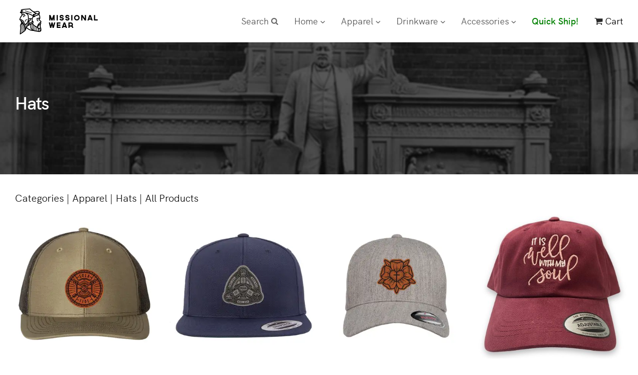

--- FILE ---
content_type: text/html; charset=UTF-8
request_url: https://www.missionalwear.com/products/hats?pg=2
body_size: 17135
content:

<!doctype html>
<html lang="en"><head>
<title>Hats - Page 2 | Missional Wear</title>
<meta name="description" content="Shop reformed theology apparel and gifts featuring your favorite theologians Charles Spurgeon, John Calvin, Martin Luther, Jonathan Edwards, John Owen and more.">

<meta property="og:title" content="Hats - Page 2 | Missional Wear" />
<meta property="og:url" content="https://www.missionalwear.com/products/hats?pg=2">
<link rel="canonical" href="https://www.missionalwear.com/products/hats?pg=2">

<meta name="robots" content="index, follow">
<meta property="og:site_name" content="Missional Wear">
<meta property="og:type" content="website">

<meta name="Description" content=" - Page 2" />
<meta property="og:description" content=" - Page 2" />
	        <base href="https://www.missionalwear.com/" />

<meta charset="UTF-8">
		<meta name="description" content="">
        <meta name="keywords" content="">
        <meta http-equiv="Content-Type" content="text/html;charset=utf-8">
        <!--[if IE]><meta http-equiv='X-UA-Compatible' content='IE=edge,chrome=1'><![endif]-->
        <meta name="viewport" content="width=device-width, initial-scale=1.0, maximum-scale=5.0" />
        
        <!-- Favicons -->
		<link rel="shortcut icon" href="favicon.ico?1618412734">

        <link rel="apple-touch-icon" href="images/apple-touch-icon.png">
        <link rel="apple-touch-icon" sizes="72x72" href="images/apple-touch-icon-72x72.png">
        <link rel="apple-touch-icon" sizes="114x114" href="images/apple-touch-icon-114x114.png">

		<!-- CSS -->
		<link rel="stylesheet" type="text/css" href="css/bootstrap.min.css?1685651319">

		<link rel="stylesheet" type="text/css" href="css/ect2.css?1763442211">


<link rel="preload" href="css/style-responsive.css?1746462391" as="style" onload="this.rel='stylesheet'">
<noscript><link rel="stylesheet" href="css/style-responsive.css?1746462391"></noscript>

<link rel="preload" href="css/magnific-popup.css?1746462392" as="style" onload="this.rel='stylesheet'">
<noscript><link rel="stylesheet" href="css/magnific-popup.css?1746462392"></noscript>

<link rel="preload" href="css/animate.min.css?1746462393" as="style" onload="this.rel='stylesheet'">
<noscript><link rel="stylesheet" href="css/animate.min.css?1746462393"></noscript>

<link rel="preload" href="css/splitting.css?1746462391" as="style" onload="this.rel='stylesheet'">
<noscript><link rel="stylesheet" href="css/splitting.css?1746462391"></noscript>

<link rel="preload" href="css/owl.carousel.2.min.css?1746462392" as="style" onload="this.rel='stylesheet'">
<noscript><link rel="stylesheet" href="css/owl.carousel.2.min.css?1746462392"></noscript>

<link rel="preload" href="css/owl.theme.default.2.min.css?1746462391" as="style" onload="this.rel='stylesheet'">
<noscript><link rel="stylesheet" href="css/owl.theme.default.2.min.css?1746462391"></noscript>

		<!-- <link rel="stylesheet" type="text/css" href="<?//= version('css/ectcart.css') ?>"> -->


<script async src="https://www.googletagmanager.com/gtag/js?id=G-WQ4SG1VJZ3"></script>
<script>
window.dataLayer = window.dataLayer || [];
function gtag(){dataLayer.push(arguments);}
gtag('js', new Date());
gtag('config', 'G-WQ4SG1VJZ3');
</script>

<script type="text/javascript" src="js/ectcart.js?1763446186"></script>	<style>
	.product.cat-30 {
		display:none;
	}
	.bf2021 .prodprice {display:none}
	.allproddiscounts {display:none}
	
.Promo-CoasterSet form .prodprice, .promo-pencils form .prodprice, {
	display:none;
}

.shiptime {display:flex; align-items:center; gap:4px;align-items: center; justify-content: center;}	

		
/* Hat Colors */
.clr-black-charcoal { background: linear-gradient(to right, black 50%, #444 50%); }
.clr-black-white { background: linear-gradient(to right, black 50%, white 50%); }
.clr-cardinal-white { background: linear-gradient(to right, #8C1D40 50%, white 50%); }
.clr-charcoal-white { background: linear-gradient(to right, #444 50%, white 50%); }
.clr-columbia-white { background: linear-gradient(to right, #7FAEE3 50%, white 50%); }
.clr-darkgreen-white { background: linear-gradient(to right, #0b3d0b 50%, white 50%); }
.clr-heather-black { background: linear-gradient(to right, #777 50%, black 50%); }
.clr-heather-darkgreen { background: linear-gradient(to right, #777 50%, #0b3d0b 50%); }
.clr-heather-white { background: linear-gradient(to right, #777 50%, white 50%); }
.clr-heather-navy { background: linear-gradient(to right, #777 50%, #001f3f 50%); }
.clr-loden-black { background: linear-gradient(to right, #4A5E3C 50%, black 50%); }
.clr-navy-charcoal { background: linear-gradient(to right, #001f3f 50%, #444 50%); }
.clr-navy-white { background: linear-gradient(to right, #001f3f 50%, white 50%); }
.clr-royal-white { background: linear-gradient(to right, #0053a0 50%, white 50%); }
.clr-charcoal-black { background: linear-gradient(to right, #444 50%, black 50%); }
.clr-aruba-birch { background: linear-gradient(to right, #66d1c7 50%, #e5d4af 50%); }
.clr-lilac-birch { background: linear-gradient(to right, #c8a2c8 50%, #e5d4af 50%); }
.clr-banana-birch { background: linear-gradient(to right, #f7e17a 50%, #e5d4af 50%); }
.clr-patina-birch { background: linear-gradient(to right, #3a7859 50%, #e5d4af 50%); }
.clr-smokeblue-alum { background: linear-gradient(to right, #6c8ca0 50%, #c0c0c0 50%); }
.clr-peach-birch { background: linear-gradient(to right, #FFB59E 50%, #e5d4af 50%); }
.clr-hotpink-black { background: linear-gradient(to right, hotpink 50%, black 50%); }

/* Patch Colors */
.patch-rawhide { background: #C07A3A; }
.patch-black-silver { background: linear-gradient(to right, black 50%, silver 50%); }
.patch-grey { background: grey; }
.patch-lightbrown { background: #c49b63; }
.patch-darkbrown { background: #5a3e1b; }
.patch-rustic-silver { background: #c0c0c0; }
.patch-rustic-gold { background: #d4af37; }
.patch-black-gold { background: linear-gradient(to right, black 50%, gold 50%); }
			
	</style>
	
    	

    </head>
    <body class="appear-animate">
		
		<!-- Page Loader -->        
        <div class="page-loader">
			<div class="loader-logo"></div>
            <div class="loader">Loading...</div>
        </div>
        <!-- End Page Loader -->
		
        <!-- Skip to Content -->
        <a href="#main" class="btn skip-to-content">Skip to Content</a>
        <!-- End Skip to Content -->
        
        <!-- Page Wrap -->
        <div class="page" id="top">
                    
            <!-- Navigation panel -->
            <nav class="main-nav js-stick">
            				<div class="full-wrapper relative clearfix">
                    
                    <div class="nav-logo-wrap local-scroll">
                        <a href="/" class="logo">
                            <img src="https://cdn.missionalwear.com//mw-logo-dark.png?filter=webp&width=172" alt="" width="172" height="54" />
                        </a>
                    </div>
                    
                    <!-- Mobile Menu Button -->
                    <div class="mobile-nav" role="button" tabindex="0">
                        <i class="fa fa-bars"></i>
                        <span class="sr-only">Menu</span>
					<div class="mobile-search" role="button" tabindex="0">
                    	<i class="fas fa-search"></i>
                        <span class="sr-only">Search</span>
                    </div>
                    </div>
                    
					<!-- Mobile Cart -->
					<div class="mobile-cart" role="button" tabindex="0">
                        <a href="cart" class="mobile-cart"><i class="fas fa-shopping-cart"></i> &nbsp;</a>
                        <span class="sr-only">Cart</span>
                    </div>
					<!-- Mobile Search -->

                    <!--<a href="cart" class="mobile-cart"><i class="main-nav-icon-cart"></i> &nbsp;</a>-->            <!-- Main Menu -->
                    <div class="inner-nav desktop-nav">
                        <ul class="clearlist">
                          <!-- Search -->
                            <li>
                            <a href="#" class="mn-has-sub">Search <i class="main-nav-icon-search"></i></a>
                            	<ul class="mn-sub active">
                                <li>
                                <div class="mn-wrap">
                                  
                                    <form method="post" action="search.php" id="search_mini_form ecttextform" _lpchecked="1"> 
										<input type="hidden" name="posted" value="1"/>
										<!--<input type="hidden" name="nobox" value="true"/>-->
                                    <div class="search-wrap" style="position:relative">
                                      <button class="search-button animate" type="submit" title="Start Search">
                                          <i class="fa fa-search"></i>
                                      </button>
                                      <input type="text" class="form-control search-field search_look" style="display:inline-block" maxlength="128" placeholder="Search..." name="stext" id="ecttext" onkeydown="return ectAutoSrchKeydown(this,event,'php')" onblur="ectAutoHideCombo(this)" autocomplete="off">  
                                      </div>
									 <div class="autosearch" style="position:absolute;display:none" id="selectecttext"></div>
                                    </form>
                                  
                                  </div>
                                  </li>
                                </ul>
                            </li>
                            <!-- End Search -->
							
							
                            <li>
                                <a href="/" class="mn-has-sub">Home <i class="mn-has-sub-icon"></i></a>
																<!-- Sub Multilevel -->
                                <ul class="mn-sub to-right">
											<li><a href="products/new">What's New</a></li>
											<li><a href="products/featured">Best Sellers</a></li>
									<li><a href="products/christmas-sweatshirts">&#127876; Christmas Collection</a></li>
											<li><a href="category/in-stock-and-ready-to-ship"><i class="fa-solid fa-truck-fast"></i> Quick Ship</a></li>
											<li><a href="category/on-sale"><i class="fas fa-tags"></i> On Sale</a></li>
											<li><a href="products/clearance">Clearance</a></li>
											<li><a href="products/imperfect-merch">Fallen Merch</a></li>
											<li><a href="giftcertificates">Gift Certificates</a></li>
											<li><a href="categories">All Categories</a></li>
											<li><a href="wholesale">Bulk/Wholesale</a></li>
											<li><a href="about">About Us</a></li>
     
								</ul>
							
                            </li>							

                            
                            <!-- Item With Sub -->
                            <li>
                                <a href="#" class="mn-has-sub">Apparel <i class="mn-has-sub-icon"></i></a>
                                
								<!-- Sub Multilevel -->
                                <ul class="mn-sub mn-has-multi to-left">
									
									<!-- Sub Column -->
                                    <li class="mn-sub-multi">
                                        <a class="mn-group-title"><b><u>Guys</u></b></a>
										
										<ul>
                                            <li><a href="products/short-sleeve-shirts">Unisex T-shirts</a></li>
											<li><a href="products/short-sleeve-shirts?filter=lc">Left Chest T-shirts</a></li>
                                            <li><a href="products/standard-shirts">Standard T-shirts</a></li>
											<li><a href="products/hoodies">Hoodies</a></li>
                                            <li><a href="products/sweatshirts">Crewneck Sweatshirt</a></li>
											<li><a href="products/polos">Polos</a></li>								
                                    		<li><a href="products/ties">Ties &amp; Bow Ties</a></li>
											<li><a href="products/long-sleeve-shirts">Longsleeve T-shirts</a></li>
                                            <li><a href="products/raglan">Raglan</a></li>
											
                                        </ul>
                                        
                                    </li>
                                    <!-- End Sub Column -->
									<!-- Sub Column -->
                                    <li class="mn-sub-multi">
                                        <a class="mn-group-title"><b><u>Ladies</u></b></a>
										
										<ul>
											<li><a href="products/comfort-colors-tees"><i class="fas fa-star" style="color:goldenrod"></i> Comfort Colors Heavyweight</a></li>
											<li><a href="products/ladies-shirts">Unisex Ladies T-shirts</a></li>
                                            <li><a href="products/ladies-vneck">V-neck T-shirts</a></li>
                                            <li><a href="products/ladies-muscle-tank">Ladies Muscle Tank</a></li>
											<li><a href="products/ladies-hoodies">Ladies Hoodies</a></li>
											<li><a href="products/ladies-sweatshirts">Ladies Sweatshirt</a></li>

										<li><a style="font-size:18px"><b><u>Kids</u></b></a></li>
											<li><a href="products/onesies">Onesies</a></li>
                                            <li><a href="products/toddler-tees">Toddler T-Shirts</a></li>
											<li><a href="products/baby-bibs">Baby Bibs</a></li>
                                        </ul>
                                    </li>
                                    <!-- End Sub Column -->

									<!-- Sub Column -->
                                    <li class="mn-sub-multi">
                                        <a class="mn-group-title"><b><u>Hats</u></b></a>
										
										<ul>
											<li><a href="products/beanies">Beanies</a></li>
                                            <li><a href="products/fitted-hats">Fitted Hats</a></li>
											<li><a href="products/snapback-hats">Snapback Hats</a></li>
											<li><a href="products/trucker-hats">Trucker Hats</a></li>
                                            <li><a href="products/dad-hats">Dad Hats</a></li>
                                        </ul>
                                        
                                    </li>
                                    <!-- End Sub Column -->
								</ul>
                                <!-- End Sub Multilevel -->
                                
                            </li>
                            <!-- End Item With Sub -->
							
                            <!-- Item With Sub -->
                            <li>
                                <a class="mn-has-sub">Drinkware <i class="mn-has-sub-icon"></i></a>
                                
								<!-- Sub Multilevel -->
                                <ul class="mn-sub mn-has-multi to-left">
									
									<!-- Sub Column -->
                                    <li class="mn-sub-multi">
                                        <a class="mn-group-title" href="category/insulated-tumblers"><b><u>Insulated Tumblers</u></b></a>
										
										<ul>
											<li><a href="products/32-ounce-insulated-tumblers">32oz Travel Tumblers</i></a></li>
											<li><a href="products/40-ounce-insulated-tumblers">40oz Tumblers</i></a></li>
											<li><a href="products/insulated-water-bottles">Water Bottles</a></li>
                                            <li><a href="products/skinny-tumblers">Skinny Tumblers</a></li>
											<li><a href="products/20-ounce-insulated-travel-tumblers">Insulated Travel Tumbler</a></li>
											<li><a href="products/15-ounce-camp-mug-insulated-tumblers">15oz Camp Tumblers</a></li>
                                            <li><a href="products/30-ounce-insulated-tumblers">30oz Tumblers</a></li>
                                            <li><a href="products/20-ounce-insulated-tumblers">20oz Tumblers</a></li>
											<li><a href="products/insulated-pint">Insulated Pint</a></li>
                                            <li><a href="products/insulated-pilsner">Insulated Pilsner</a></li>
											<li><a href="products/replacement-lids">Replacement Lids</a></li>
                                        </ul>
                                        
                                    </li>
                                    <!-- End Sub Column -->
									<!-- Sub Column -->
                                    <li class="mn-sub-multi">
                                        <a class="mn-group-title">&nbsp;</a>
										
										<ul>
											<li><a href="products/coffee">Coffee Mugs</a></li>
                                  			<li><a href="products/coffee-tumblers">Coffee Tumblers</a></li>
											<li><a href="products/pint-glasses">Pint Glasses</a></li>
                                            <li><a href="products/bottle-openers">Bottle Openers</a></li>
                                            <li><a href="products/flasks">Flasks</a></li>
                                            <li><a href="products/coasters">Coasters</a></li>
                                        </ul>

                                    </li>
                                    <!-- End Sub Column -->

								</ul>
                                <!-- End Sub Multilevel -->
                                
                            </li>
                            <!-- End Item With Sub -->
							
							 <!-- Item With Sub -->
                            <li>
                                <a class="mn-has-sub">Accessories <i class="mn-has-sub-icon"></i></a>
                                
								<!-- Sub Multilevel -->
                                <ul class="mn-sub mn-has-multi to-left">
																

									<!-- Sub Column -->
                                    <li class="mn-sub-multi">
										
                                        <a class="mn-group-title" href="products/stickers"><b><u>Stickers</u></b></a>
										
										<ul>
											<li><a href="products/stickers">Stickers <i class="fas fa-fire-alt" style="color:firebrick"></i></a></li>
											<li><a href="products/vinyl-decals">Vinyl Decals</a></li>
											<li><a href="products/sticker-packs">Sticker Packs</a></li>
											
										<li><a href="products/all-journals" style="font-size:18px"><b><u>All Journals</u></b></a></li>
                                       
											<li><a href="products/soft-cover-journals">Moleskine Journals</a></li>
                                            <li><a href="products/hard-cover-journals">Hard Cover Journals</a></li>
										</ul>
                                        
                                    </li>
                                    <!-- End Sub Column -->
									<!-- Sub Column -->
                                    <li class="mn-sub-multi">
										
										<ul>
											<li><a href="spurgeons-playing-cards"><b>NEW</b> - Spurgeon's Playing Cards &#x2660;</a></li>	
											<li><a href="products/theologian-statues">Theologian Statues</a></li>
											<li><a href="martin-luther-bobblehead">Luther Bobblehead</a></li>
                                            <li><a href="products/enamel-lapel-pins">Enamel Pins</a></li>
                                            <li><a href="products/bookmarks">Bookmark Sets</a></li>
											<li><a href="products/keychains">Keychains</a></li>
                                            <li><a href="products/totes">Totes</a></li>
                                            <li><a href="products/bible-covers">Bible Covers</a></li>
                                            <li><a href="products/portfolio-covers">Portfolio Covers</a></li>
                                            <li><a href="products/mouse-pad">Mouse Pad</a></li>
                                            <li><a href="products/cigar-holders">Cigar Holders</a></li>
                                            <li><a href="products/stationery">Stationery</a></li>
                                            <li><a href="products/stamps">Stamps</a></li>
                                            <li><a href="products/broken-stone-studio-discs">Movies</a></li>
											
                                        </ul>
                                        
                                    </li>
                                    <!-- End Sub Column -->
									<!-- Sub Column -->
                                    <li class="mn-sub-multi">
                                        <a class="mn-group-title"><b><u>Decor</u></b></a>
										
										<ul>
											<li><a href="products/pillows">Pillows</a></li>
											<li><a href="products/calendars">Desk Calendar</a></li>
											<li><a href="products/book-stands">Book Stands</a></li>
											<li><a href="category/print-collections">Art Prints</a></li>
                                            <li><a href="products/theologian-quote-prints">Theologian Quote Prints</a></li>
                                            <li><a href="products/wall-decals">Wall Decals</a></li>
                                            <li><a href="products/tea-towels">Tea Towels</a></li>
                                            <li><a href="products/cutting-boards">Cutting Boards</a></li>
                                            <li><a href="products/frames">Photo Frames</a></li>
                                            
                                        </ul>
                                        
                                    </li>
                                    <!-- End Sub Column -->
								</ul>
                                <!-- End Sub Multilevel -->
                                
                            </li>
                            <!-- End Item With Sub -->		
							
                            <!-- Item With Sub -->
                            <li>
                                <a href="category/in-stock-and-ready-to-ship" style="color: green;font-weight: bold;">Quick Ship!</a>

                            </li>
                            <!-- End Item With Sub -->                                                   


                            
                            <!-- Cart -->
							
							<li class="d-sm-none d-md-none d-lg-block">
                                <a href="cart" class="active"><i class="main-nav-icon-cart"></i> Cart </a>
                            </li>
							
                            <!-- End Cart -->
                          
                            
                        </ul>
                    </div>
                    <!-- End Main Menu -->
                    
                </div>
            </nav>
            <!-- End Navigation panel -->
			
			<main id="main">  
            <section class="small-section bg-dark-alfa-70 pt-30 pb-30" data-background="images/bg-6.jpg">
          <div class="container relative">
              <div class="row">
                  <div class="col-12">
                      <div class="wow fadeInUpShort" data-wow-delay=".1s">
                          <h1 class="mb-20 mb-xs-10 h3">Hats</h1>
                      </div>
                  </div>
              </div>
          </div>
      </section>

            <!-- Section -->
            <section class="pt-30 pb-30">
                <div class="container relative">
                   
                    <div class="row">
                        <div class="col-sm-12">
							
    <div><div id="notifyinstockcover" class="ectopaque" style="display:none" onclick="if(event.target==this)this.style.display='none'" tabindex="0">
	<div class="ectsoftwrapper"><div class="scart scclose" role="img" onclick="closeinstock()" title="Close Window"></div>
		<div class="softformheader">We're really sorry...</div>
		<div style="margin:20px;text-align:center"><h2>...we don't currently have that one in stock</h2></div>
		<div style="padding:20px;text-align:center;font-weight:bold;">Please add your email and we'll notify you if it becomes available again. Adding your email here also lets us know that this item is still in demand.</div>
		<div style="padding:20px;" class="ectsf2col"><div><label class="ectlabel" for="nsemailadd">Email</label></div><div><input class="ectinput" id="nsemailadd" type="text"></div></div>
		<div class="softformsend"><input type="button" class="ectbutton" value="Notify Me" onclick="regnotifystock()"></div>
	</div>
</div>
<input type="hidden" id="hiddencurr" value="$0.00"><div id="opaquediv" class="ectopaque" style="display:none" onclick="if(event.target==this)this.style.display='none'" tabindex="0"></div><script>
/* <![CDATA[ */
var xxAddWiL="The following items have been added to the wish list: ",xxBakOpt="Some of these options are not currently in stock but are available to back order.",xxCarCon="Cart contents",xxClkHere="click here",xxClsWin="Close Window",xxCntShp="Continue Shopping",xxCntTax="Country Tax",xxDigits="Please enter only digits in this field.",xxDscnts="Discounts",xxEdiOrd="Edit Order",xxEntMul="Please enter a quantity for at least one option.",xxHasAdd="has been added",xxInStNo="You will be notified by email when the product is back in stock.",xxInvCha="The following characters are invalid:",xxListPrice="<del class=\"section-text\">%s</del>",xxAddToC="Add to cart",xxNotBaS="Out of Stock",xxNotSto="The following product isn't currently available in our store",xxBakOrd="Special Order",xxOpSkTx=" (%s)",xxOptOOS="I'm sorry, that particular option is currently out of stock",xxOutStok="Out&nbsp;of&nbsp;Stock",xxPrd255="Please enter a maximum of 255 chars in the field indicated.",xxPrdChs="Please choose from the available product options.",xxPrdEnt="Please enter a value where indicated.",xxPrice="Price",xxSCAdOr="The following items have been added to your order.",xxSCBakO="Item not currently in stock but placed on back order - select &quot;Edit Order&quot; to modify purchase.",xxSCCarT="Cart total",xxSCItem="item(s)",xxSCStkW="STOCK WARNING: Low stock on selected item, please click &quot;Edit Order&quot; to accept stock level.",xxCOTxt="Proceed to Checkout",xxValEm="Please enter a valid email address.";
var currencyseparator=' ',extension='',extensionabs='php',hideoptpricediffs=true,imgsoftcartcheckout='<input type="button" value="Proceed to Checkout" class="ectbutton sccheckout" onclick="ectgonoabs(\'cart\')">',notifybackinstock=true,pricezeromessage="<b>Please select an option</b>",stockdisplaythreshold=50,showtaxinclusive=0,storeurlssl='https://www.missionalwear.com/',tax=0,txtcollen=8000,usehardaddtocart=true,usestockmanagement=true,yousavetext="",zero2dps='0.00',currFormat1='',currFormat2='',currFormat3='',currRate1=0,currRate2=0,currRate3=0,currSymbol1='',currSymbol2='',currSymbol3='';
function updateoptimage(theitem,themenu,opttype){
var imageitemsrc='',mzitem,theopt,theid,imageitem,imlist,imlistl,fn=window['updateprice'+theitem];
fn();
if(opttype==1){
	theopt=document.getElementsByName('optn'+theitem+'x'+themenu);
	for(var i=0; i<theopt.length; i++){
		if(theopt[i].checked)theid=theopt[i].value;
		ectremoveclass(theopt[i],'ectwarning');
	}
}else{
	theopt=ectById('optn'+theitem+'x'+themenu);
	ectremoveclass(theopt,'ectwarning');
	theid=theopt.options[theopt.selectedIndex].value;
}
	if(imageitem=ectById((globalquickbuyid!==''?'qb':'prod')+"image"+theitem)){
		if(altimage_small!=''){
			if(typeof(imageitem.src)!='unknown')imageitem.src=vsdecimg(altimage_small);
		}else if(aIM[theid]){
			if(typeof(imageitem.src)!='unknown')imageitem.src=vsdecimg(aIM[theid]);
		}
	}
	altimage_small='';
	altimage_large='';
}
function vsdecimg(timg){
	return decodeURIComponent(timg.replace("|","prodimages/").replace("<",".gif").replace(">",".jpg").replace("?",".png"));
}
function updateprodimage(theitem,isnext){
	return updateprodimage2(false,theitem,isnext);
}
function updateprodimage2(isqb,theitem,isnext){
var imlist=pIM[theitem];
if(!pIX[theitem])pIX[theitem]=0;
if(isnext) pIX[theitem]++; else pIX[theitem]--;
if(pIX[theitem] < 0) pIX[theitem]=imlist.length-1;
if(pIX[theitem]>=imlist.length) pIX[theitem]=0;
if(ectById((isqb?'qb':'prod')+"image"+theitem)){
	var telem=ectById((isqb?'qb':'prod')+"image"+theitem);
	var imgsrc=vsdecimg(imlist[pIX[theitem]]);
	var fileext=imgsrc.split('.').pop().toLowerCase();
	telem.src='';
	if(ectisvideoext(fileext)){
		if(telem.nodeName.toUpperCase()!='VIDEO') telem=swapimgandvideoelem(telem,'video');
	}else{
		if(telem.nodeName.toUpperCase()!='IMG') telem=swapimgandvideoelem(telem,'img');
	}
	telem.src=imgsrc;
}
ectById((isqb?'qb':'extra')+"imcnt"+theitem).innerHTML=pIX[theitem]+1;
return false;
}
/* ]]> */
</script><div class="catnavandcheckout catnavproducts"><div class="catnavigation catnavproducts"><a class="ectlink" href="/category/">Categories</a><div class="ectbreadcrumb">&raquo; <a class="ectlink" href="/category/apparel">Apparel</a></div><div class="ectbreadcrumb">&raquo; <a class="ectlink" href="/category/hats">Hats</a></div><div class="ectbreadcrumb">&raquo; All Products</div></div>
<div class="catnavcheckout"><input type="button" value="Proceed to Checkout" class="ectbutton checkoutbutton" onclick="ectgonoabs('/cart')"></div></div>
<div class="products"><div class="product SOLA11-truckerhat"><form method="post" id="ectform0" action="/cart" onsubmit="return formvalidator0(this)"><input type="hidden" name="id" value="SOLA11-truckerhat">
<input type="hidden" name="mode" value="add">
<div class="prodimg_cont shiptime-1">
<div class="prodimage allprodimages"><a class="ectlink" href="/sola-fide-badge-trucker-hat"><img id="prodimage0" class="prodimage allprodimages" src="https://cdn.missionalwear.com/products/SOLA11-Richardson.png/filters:quality(60)?format=webp&width=400" alt="Sola Fide Badge Trucker Hat"></a></div>
<div class="addtocart prodaddtocart"><button type="button" class="ectbutton configbutton" onclick="ectgonoabs('/sola-fide-badge-trucker-hat')">Customize</button></div></div><div class="prodname"><a class="ectlink" href="/sola-fide-badge-trucker-hat">Sola Fide Badge Trucker Hat</a></div>
<br><div class="prodprice"><span class="prodpricelabel">Price</span><span class="price" id="pricediv0">$30.00</span> </div>
<div class="listpricediv listprice" id="listdivec0" style="display:none"><del class="section-text">$30.00</del></div></form></div><div class="product VOTH01-snapbackhat"><form method="post" id="ectform1" action="/cart" onsubmit="return formvalidator1(this)"><input type="hidden" name="id" value="VOTH01-snapbackhat">
<input type="hidden" name="mode" value="add">
<div class="prodimg_cont shiptime-1">
<div class="prodimage allprodimages"><a class="ectlink" href="/trinity-snapback-hat"><img id="prodimage1" class="prodimage allprodimages" src="https://cdn.missionalwear.com/products/VOTH01-snapbackhat-navy-grey.png/filters:quality(60)?format=webp&width=400" alt="Trinity Snapback Hat"></a></div>
<div class="addtocart prodaddtocart"><button type="button" class="ectbutton configbutton" onclick="ectgonoabs('/trinity-snapback-hat')">Customize</button></div></div><div class="prodname"><a class="ectlink" href="/trinity-snapback-hat">Trinity Snapback Hat</a></div>
<br><div class="prodprice"><span class="prodpricelabel">Price</span><span class="price" id="pricediv1">$30.00</span> </div>
<div class="listpricediv listprice" id="listdivec1" style="display:none"><del class="section-text">$30.00</del></div></form></div><div class="product SEMP05-fittedhat"><form method="post" id="ectform2" action="/cart" onsubmit="return formvalidator2(this)"><input type="hidden" name="id" value="SEMP05-fittedhat">
<input type="hidden" name="mode" value="add">
<div class="prodimg_cont shiptime-1">
<div class="prodimage allprodimages"><a class="ectlink" href="/lutheran-rose-patch-fitted-hat"><img id="prodimage2" class="prodimage allprodimages" src="https://cdn.missionalwear.com/products/SEMP05-Rawhide.png/filters:quality(60)?format=webp&width=400" alt="Lutheran Rose Patch Fitted Hat"></a></div>
<div class="addtocart prodaddtocart"><button type="button" class="ectbutton configbutton" onclick="ectgonoabs('/lutheran-rose-patch-fitted-hat')">Customize</button></div></div><div class="prodname"><a class="ectlink" href="/lutheran-rose-patch-fitted-hat">Lutheran Rose Patch Fitted Hat</a></div>
<div class="proddescription">Sizes: S/M &amp; L/XL</div>
<div class="prodprice"><span class="prodpricelabel">Price</span><span class="price" id="pricediv2">$30.00</span> </div>
<div class="listpricediv listprice" id="listdivec2" style="display:none"><del class="section-text">$30.00</del></div></form></div><div class="product ect_1082-dadhat-maroon"><form method="post" id="ectform3" action="/cart" onsubmit="return formvalidator3(this)"><input type="hidden" name="id" value="1082-dadhat-maroon">
<input type="hidden" name="mode" value="add">
<div class="prodimg_cont shiptime-1">
<div class="prodimage allprodimages"><a class="ectlink" href="/It-Is-Well-With-My-Soul-Embroidered-Dad-Hat"><img id="prodimage3" class="prodimage allprodimages" src="prodimages/1082-dadhat-maroon_small.jpg" alt="It Is Well With My Soul Embroidered Dad Hat"></a></div>
<div class="addtocart prodaddtocart"><input type="submit" value="Add to cart" class="ectbutton buybutton"></div></div><div class="prodname"><a class="ectlink" href="/It-Is-Well-With-My-Soul-Embroidered-Dad-Hat">It Is Well With My Soul Embroidered Dad Hat</a></div>
<br><div class="prodprice"><span class="prodpricelabel">Price</span><span class="price" id="pricediv3">$30.00</span> </div>
<div class="listpricediv listprice" id="listdivec3" style="display:none"><del class="section-text">$30.00</del></div></form></div><div class="product WCF01-fittedhat"><form method="post" id="ectform4" action="/cart" onsubmit="return formvalidator4(this)"><input type="hidden" name="id" value="WCF01-fittedhat">
<input type="hidden" name="mode" value="add">
<div class="prodimg_cont shiptime-1">
<div class="product-labels-container"><span class="label-pill label-new">New</span></div><div class="prodimage allprodimages"><a class="ectlink" href="/glorify-god-and-enjoy-him-patch-hat"><img id="prodimage4" class="prodimage allprodimages" src="https://cdn.missionalwear.com/products/WCF01-fitted.png/filters:quality(60)?format=webp&width=400" alt="Glorify God and Enjoy Him Patch Hat"></a></div>
<div class="addtocart prodaddtocart"><button type="button" class="ectbutton configbutton" onclick="ectgonoabs('/glorify-god-and-enjoy-him-patch-hat')">Customize</button></div></div><div class="prodname"><a class="ectlink" href="/glorify-god-and-enjoy-him-patch-hat">Glorify God and Enjoy Him Patch Hat</a></div>
<div class="proddescription">



	Available in two sizes: S/M &amp; L/XL</div>
<div class="prodprice"><span class="prodpricelabel">Price</span><span class="price" id="pricediv4">$30.00</span> </div>
<div class="listpricediv listprice" id="listdivec4" style="display:none"><del class="section-text">$30.00</del></div></form></div><div class="product MW01-fittedhat"><form method="post" id="ectform5" action="/cart" onsubmit="return formvalidator5(this)"><input type="hidden" name="id" value="MW01-fittedhat">
<input type="hidden" name="mode" value="add">
<div class="prodimg_cont shiptime-1">
<div class="prodimage allprodimages"><a class="ectlink" href="/mw-logo-patch-fitted-hat"><img id="prodimage5" class="prodimage allprodimages" src="https://cdn.missionalwear.com/products/MW01-fittedhat-heather-Rawhide.png/filters:quality(60)?format=webp&width=400" alt="Logo Fitted Hat"></a></div>
<div class="addtocart prodaddtocart"><button type="button" class="ectbutton configbutton" onclick="ectgonoabs('/mw-logo-patch-fitted-hat')">Customize</button></div></div><div class="prodname"><a class="ectlink" href="/mw-logo-patch-fitted-hat">Logo Fitted Hat</a></div>
<div class="proddescription">Sizes: S/M &amp; L/XL</div>
<div class="prodprice"><span class="prodpricelabel">Price</span><span class="price" id="pricediv5">$30.00</span> </div>
<div class="listpricediv listprice" id="listdivec5" style="display:none"><del class="section-text">$30.00</del></div></form></div><div class="product SOLA13-snapbackhat"><form method="post" id="ectform6" action="/cart" onsubmit="return formvalidator6(this)"><input type="hidden" name="id" value="SOLA13-snapbackhat">
<input type="hidden" name="mode" value="add">
<div class="prodimg_cont shiptime-1">
<div class="prodimage allprodimages"><a class="ectlink" href="/sola-scriptura-badge-snapback-hat"><img id="prodimage6" class="prodimage allprodimages" src="https://cdn.missionalwear.com/products/SOLA13-snapbackhat-heather-rawhide.png/filters:quality(60)?format=webp&width=400" alt="Sola Scriptura Badge Snapback Hat"></a></div>
<div class="addtocart prodaddtocart"><button type="button" class="ectbutton configbutton" onclick="ectgonoabs('/sola-scriptura-badge-snapback-hat')">Customize</button></div></div><div class="prodname"><a class="ectlink" href="/sola-scriptura-badge-snapback-hat">Sola Scriptura Badge Snapback Hat</a></div>
<br><div class="prodprice"><span class="prodpricelabel">Price</span><span class="price" id="pricediv6">$30.00</span> </div>
<div class="listpricediv listprice" id="listdivec6" style="display:none"><del class="section-text">$30.00</del></div></form></div><div class="product LUX01-truckerhat"><form method="post" id="ectform7" action="/cart" onsubmit="return formvalidator7(this)"><input type="hidden" name="id" value="LUX01-truckerhat">
<input type="hidden" name="mode" value="add">
<div class="prodimg_cont shiptime-1">
<div class="prodimage allprodimages"><a class="ectlink" href="/post-tenebras-lux-trucker-hat"><img id="prodimage7" class="prodimage allprodimages" src="https://cdn.missionalwear.com/products/LUX01-Richardson.png/filters:quality(60)?format=webp&width=400" alt="Post Tenebras Lux Trucker Hat"></a></div>
<div class="addtocart prodaddtocart"><button type="button" class="ectbutton configbutton" onclick="ectgonoabs('/post-tenebras-lux-trucker-hat')">Customize</button></div></div><div class="prodname"><a class="ectlink" href="/post-tenebras-lux-trucker-hat">Post Tenebras Lux Trucker Hat</a></div>
<br><div class="prodprice"><span class="prodpricelabel">Price</span><span class="price" id="pricediv7">$30.00</span> </div>
<div class="listpricediv listprice" id="listdivec7" style="display:none"><del class="section-text">$30.00</del></div></form></div><div class="product SOLA10-truckerhat"><form method="post" id="ectform8" action="/cart" onsubmit="return formvalidator8(this)"><input type="hidden" name="id" value="SOLA10-truckerhat">
<input type="hidden" name="mode" value="add">
<div class="prodimg_cont shiptime-1">
<div class="prodimage allprodimages"><a class="ectlink" href="/sola-gratia-badge-trucker-hat"><img id="prodimage8" class="prodimage allprodimages" src="https://cdn.missionalwear.com/products/SOLA10-Richardson.png/filters:quality(60)?format=webp&width=400" alt="Sola Gratia Badge Trucker Hat"></a></div>
<div class="addtocart prodaddtocart"><button type="button" class="ectbutton configbutton" onclick="ectgonoabs('/sola-gratia-badge-trucker-hat')">Customize</button></div></div><div class="prodname"><a class="ectlink" href="/sola-gratia-badge-trucker-hat">Sola Gratia Badge Trucker Hat</a></div>
<br><div class="prodprice"><span class="prodpricelabel">Price</span><span class="price" id="pricediv8">$30.00</span> </div>
<div class="listpricediv listprice" id="listdivec8" style="display:none"><del class="section-text">$30.00</del></div></form></div><div class="product LUX01-fittedhat"><form method="post" id="ectform9" action="/cart" onsubmit="return formvalidator9(this)"><input type="hidden" name="id" value="LUX01-fittedhat">
<input type="hidden" name="mode" value="add">
<div class="prodimg_cont shiptime-1">
<div class="prodimage allprodimages"><a class="ectlink" href="/post-tenebras-lux-patch-fitted-hat"><img id="prodimage9" class="prodimage allprodimages" src="https://cdn.missionalwear.com/products/LUX01-fittedhat-navy-rawhide.png/filters:quality(60)?format=webp&width=400" alt="Post Tenebras Lux Fitted Hat"></a></div>
<div class="addtocart prodaddtocart"><button type="button" class="ectbutton configbutton" onclick="ectgonoabs('/post-tenebras-lux-patch-fitted-hat')">Customize</button></div></div><div class="prodname"><a class="ectlink" href="/post-tenebras-lux-patch-fitted-hat">Post Tenebras Lux Fitted Hat</a></div>
<div class="proddescription">Sizes: S/M &amp; L/XL</div>
<div class="prodprice"><span class="prodpricelabel">Price</span><span class="price" id="pricediv9">$30.00</span> </div>
<div class="listpricediv listprice" id="listdivec9" style="display:none"><del class="section-text">$30.00</del></div></form></div><div class="product GRE01-snapbackhat"><form method="post" id="ectform10" action="/cart" onsubmit="return formvalidator10(this)"><input type="hidden" name="id" value="GRE01-snapbackhat">
<input type="hidden" name="mode" value="add">
<div class="prodimg_cont shiptime-1">
<div class="prodimage allprodimages"><a class="ectlink" href="/jesus-greek-snapback-hat"><img id="prodimage10" class="prodimage allprodimages" src="https://cdn.missionalwear.com/products/GRE01-Snapback.png/filters:quality(60)?format=webp&width=400" alt="Jesus (Greek) Snapback Hat"></a></div>
<div class="addtocart prodaddtocart"><button type="button" class="ectbutton configbutton" onclick="ectgonoabs('/jesus-greek-snapback-hat')">Customize</button></div></div><div class="prodname"><a class="ectlink" href="/jesus-greek-snapback-hat">Jesus (Greek) Snapback Hat</a></div>
<br><div class="prodprice"><span class="prodpricelabel">Price</span><span class="price" id="pricediv10">$30.00</span> </div>
<div class="listpricediv listprice" id="listdivec10" style="display:none"><del class="section-text">$30.00</del></div></form></div><div class="product GRE01-truckerhat"><form method="post" id="ectform11" action="/cart" onsubmit="return formvalidator11(this)"><input type="hidden" name="id" value="GRE01-truckerhat">
<input type="hidden" name="mode" value="add">
<div class="prodimg_cont shiptime-1">
<div class="prodimage allprodimages"><a class="ectlink" href="/jesus-greek-trucker-hat"><img id="prodimage11" class="prodimage allprodimages" src="https://cdn.missionalwear.com/products/GRE01-Richardson.png/filters:quality(60)?format=webp&width=400" alt="Jesus (Greek) Trucker Hat"></a></div>
<div class="addtocart prodaddtocart"><button type="button" class="ectbutton configbutton" onclick="ectgonoabs('/jesus-greek-trucker-hat')">Customize</button></div></div><div class="prodname"><a class="ectlink" href="/jesus-greek-trucker-hat">Jesus (Greek) Trucker Hat</a></div>
<br><div class="prodprice"><span class="prodpricelabel">Price</span><span class="price" id="pricediv11">$30.00</span> </div>
<div class="listpricediv listprice" id="listdivec11" style="display:none"><del class="section-text">$30.00</del></div></form></div><div class="product ect_1272-truckerhat"><form method="post" id="ectform12" action="/cart" onsubmit="return formvalidator12(this)"><input type="hidden" name="id" value="1272-truckerhat">
<input type="hidden" name="mode" value="add">
<div class="prodimg_cont shiptime-1">
<div class="prodimage allprodimages"><a class="ectlink" href="/simul-justus-et-peccator-patch-trucker-hat"><img id="prodimage12" class="prodimage allprodimages" src="https://cdn.missionalwear.com/products/1272-Richardson.png/filters:quality(60)?format=webp&width=400" alt="Simul Justus Et Peccator (Patch) Trucker Hat"></a></div>
<div class="addtocart prodaddtocart"><button type="button" class="ectbutton configbutton" onclick="ectgonoabs('/simul-justus-et-peccator-patch-trucker-hat')">Customize</button></div></div><div class="prodname"><a class="ectlink" href="/simul-justus-et-peccator-patch-trucker-hat">Simul Justus Et Peccator (Patch) Trucker Hat</a></div>
<br><div class="prodprice"><span class="prodpricelabel">Price</span><span class="price" id="pricediv12">$30.00</span> </div>
<div class="listpricediv listprice" id="listdivec12" style="display:none"><del class="section-text">$30.00</del></div></form></div><div class="product SEMP05-truckerhat"><form method="post" id="ectform13" action="/cart" onsubmit="return formvalidator13(this)"><input type="hidden" name="id" value="SEMP05-truckerhat">
<input type="hidden" name="mode" value="add">
<div class="prodimg_cont shiptime-1">
<div class="prodimage allprodimages"><a class="ectlink" href="/lutheran-rose-trucker-hat"><img id="prodimage13" class="prodimage allprodimages" src="https://cdn.missionalwear.com/products/SEMP05-Richardson.png/filters:quality(60)?format=webp&width=400" alt="Lutheran Rose Trucker Hat"></a></div>
<div class="addtocart prodaddtocart"><button type="button" class="ectbutton configbutton" onclick="ectgonoabs('/lutheran-rose-trucker-hat')">Customize</button></div></div><div class="prodname"><a class="ectlink" href="/lutheran-rose-trucker-hat">Lutheran Rose Trucker Hat</a></div>
<br><div class="prodprice"><span class="prodpricelabel">Price</span><span class="price" id="pricediv13">$30.00</span> </div>
<div class="listpricediv listprice" id="listdivec13" style="display:none"><del class="section-text">$30.00</del></div></form></div><div class="product MWC119-dadhat-blue"><form method="post" id="ectform14" action="/cart" onsubmit="return formvalidator14(this)"><input type="hidden" name="id" value="MWC119-dadhat-blue">
<input type="hidden" name="mode" value="add">
<div class="prodimg_cont shiptime-1">
<div class="prodimage allprodimages"><a class="ectlink" href="/dont-follow-your-heart--embroidered-dad-hat-blue"><img id="prodimage14" class="prodimage allprodimages" src="https://cdn.missionalwear.com/products/MWC119-Navy-BLTB.png/filters:quality(60)?format=webp&width=400" alt="Don't Follow Your Heart  Embroidered Dad Hat"></a></div>
<div class="addtocart prodaddtocart"><input type="submit" value="Add to cart" class="ectbutton buybutton"></div></div><div class="prodname"><a class="ectlink" href="/dont-follow-your-heart--embroidered-dad-hat-blue">Don't Follow Your Heart  Embroidered Dad Hat</a></div>
<br><div class="prodprice"><span class="prodpricelabel">Price</span><span class="price" id="pricediv14">$30.00</span> </div>
<div class="listpricediv listprice" id="listdivec14" style="display:none"><del class="section-text">$30.00</del></div></form></div><div class="product SDG-dadhat-grey"><form method="post" id="ectform15" action="/cart" onsubmit="return formvalidator15(this)"><input type="hidden" name="id" value="SDG-dadhat-grey">
<input type="hidden" name="mode" value="add">
<div class="prodimg_cont shiptime-1">
<div class="prodimage allprodimages"><a class="ectlink" href="/soli-deo-gloria-script-embroidered-dad-hat-gey"><img id="prodimage15" class="prodimage allprodimages" src="https://cdn.missionalwear.com/products/SDGscript-Grey-White.png/filters:quality(60)?format=webp&width=400" alt="Soli Deo Gloria Script Embroidered Dad Hat"></a></div>
<div class="addtocart prodaddtocart"><input type="submit" value="Add to cart" class="ectbutton buybutton"></div></div><div class="prodname"><a class="ectlink" href="/soli-deo-gloria-script-embroidered-dad-hat-gey">Soli Deo Gloria Script Embroidered Dad Hat</a></div>
<br><div class="prodprice"><span class="prodpricelabel">Price</span><span class="price" id="pricediv15">$30.00</span> </div>
<div class="listpricediv listprice" id="listdivec15" style="display:none"><del class="section-text">$30.00</del></div></form></div><div class="product LUX01-embroideredtruckerhat-heatherblack"><form method="post" id="ectform16" action="/cart" onsubmit="return formvalidator16(this)"><input type="hidden" name="id" value="LUX01-embroideredtruckerhat-heatherblack">
<input type="hidden" name="mode" value="add">
<div class="prodimg_cont shiptime-1">
<div class="prodimage allprodimages"><a class="ectlink" href="/Post-Tenebras-Lux-Embroidered-Trucker-Hat"><img id="prodimage16" class="prodimage allprodimages" src="prodimages/LUX01-embroideredtruckerhat-heatherblack_small.jpg" alt="Post Tenebras Lux Embroidered Trucker Hat"></a></div>
<div class="addtocart prodaddtocart"><input type="submit" value="Add to cart" class="ectbutton buybutton"></div></div><div class="prodname"><a class="ectlink" href="/Post-Tenebras-Lux-Embroidered-Trucker-Hat">Post Tenebras Lux Embroidered Trucker Hat</a></div>
<br><div class="prodprice"><span class="prodpricelabel">Price</span><span class="price" id="pricediv16">$30.00</span> </div>
<div class="listpricediv listprice" id="listdivec16" style="display:none"><del class="section-text">$30.00</del></div></form></div><div class="product GRE15-fittedhat"><form method="post" id="ectform17" action="/cart" onsubmit="return formvalidator17(this)"><input type="hidden" name="id" value="GRE15-fittedhat">
<input type="hidden" name="mode" value="add">
<div class="prodimg_cont shiptime-1">
<div class="product-labels-container"><span class="label-pill label-new">New</span></div><div class="prodimage allprodimages"><a class="ectlink" href="/slave-of-christ-jesus-greek-patch-hat-2"><img id="prodimage17" class="prodimage allprodimages" src="https://cdn.missionalwear.com/products/GRE15-fittedhat.png/filters:quality(60)?format=webp&width=400" alt="Slave of Christ Jesus (Greek) Patch Hat"></a></div>
<div class="addtocart prodaddtocart"><button type="button" class="ectbutton configbutton" onclick="ectgonoabs('/slave-of-christ-jesus-greek-patch-hat-2')">Customize</button></div></div><div class="prodname"><a class="ectlink" href="/slave-of-christ-jesus-greek-patch-hat-2">Slave of Christ Jesus (Greek) Patch Hat</a></div>
<div class="proddescription">



	Available in two sizes: S/M &amp; L/XL</div>
<div class="prodprice"><span class="prodpricelabel">Price</span><span class="price" id="pricediv17">$30.00</span> </div>
<div class="listpricediv listprice" id="listdivec17" style="display:none"><del class="section-text">$30.00</del></div></form></div><div class="product GRE15-truckerhat"><form method="post" id="ectform18" action="/cart" onsubmit="return formvalidator18(this)"><input type="hidden" name="id" value="GRE15-truckerhat">
<input type="hidden" name="mode" value="add">
<div class="prodimg_cont shiptime-1">
<div class="product-labels-container"><span class="label-pill label-new">New</span></div><div class="prodimage allprodimages"><a class="ectlink" href="/slave-of-christ-jesus-greek-trucker-hat-2"><img id="prodimage18" class="prodimage allprodimages" src="https://cdn.missionalwear.com/products/GRE15-trucker.png/filters:quality(60)?format=webp&width=400" alt="Slave of Christ Jesus (Greek) Trucker Hat"></a></div>
<div class="addtocart prodaddtocart"><button type="button" class="ectbutton configbutton" onclick="ectgonoabs('/slave-of-christ-jesus-greek-trucker-hat-2')">Customize</button></div></div><div class="prodname"><a class="ectlink" href="/slave-of-christ-jesus-greek-trucker-hat-2">Slave of Christ Jesus (Greek) Trucker Hat</a></div>
<br><div class="prodprice"><span class="prodpricelabel">Price</span><span class="price" id="pricediv18">$30.00</span> </div>
<div class="listpricediv listprice" id="listdivec18" style="display:none"><del class="section-text">$30.00</del></div></form></div><div class="product SOLA13-truckerhat"><form method="post" id="ectform19" action="/cart" onsubmit="return formvalidator19(this)"><input type="hidden" name="id" value="SOLA13-truckerhat">
<input type="hidden" name="mode" value="add">
<div class="prodimg_cont shiptime-1">
<div class="prodimage allprodimages"><a class="ectlink" href="/sola-scriptura-badge-trucker-hat"><img id="prodimage19" class="prodimage allprodimages" src="https://cdn.missionalwear.com/products/SOLA13-Richardson.png/filters:quality(60)?format=webp&width=400" alt="Sola Scriptura Badge Trucker Hat"></a></div>
<div class="addtocart prodaddtocart"><button type="button" class="ectbutton configbutton" onclick="ectgonoabs('/sola-scriptura-badge-trucker-hat')">Customize</button></div></div><div class="prodname"><a class="ectlink" href="/sola-scriptura-badge-trucker-hat">Sola Scriptura Badge Trucker Hat</a></div>
<br><div class="prodprice"><span class="prodpricelabel">Price</span><span class="price" id="pricediv19">$30.00</span> </div>
<div class="listpricediv listprice" id="listdivec19" style="display:none"><del class="section-text">$30.00</del></div></form></div><div class="product WCF03-fittedhat"><form method="post" id="ectform20" action="/cart" onsubmit="return formvalidator20(this)"><input type="hidden" name="id" value="WCF03-fittedhat">
<input type="hidden" name="mode" value="add">
<div class="prodimg_cont shiptime-1">
<div class="prodimage allprodimages"><a class="ectlink" href="/1646-patch-fitted-hat"><img id="prodimage20" class="prodimage allprodimages" src="https://cdn.missionalwear.com/products/WCF03-fittedhat-black-rawhide.png/filters:quality(60)?format=webp&width=400" alt="1646 Fitted Hat"></a></div>
<div class="addtocart prodaddtocart"><button type="button" class="ectbutton configbutton" onclick="ectgonoabs('/1646-patch-fitted-hat')">Customize</button></div></div><div class="prodname"><a class="ectlink" href="/1646-patch-fitted-hat">1646 Fitted Hat</a></div>
<div class="proddescription">Sizes: S/M &amp; L/XL</div>
<div class="prodprice"><span class="prodpricelabel">Price</span><span class="price" id="pricediv20">$30.00</span> </div>
<div class="listpricediv listprice" id="listdivec20" style="display:none"><del class="section-text">$30.00</del></div></form></div><div class="product SOLA11-fittedhat"><form method="post" id="ectform21" action="/cart" onsubmit="return formvalidator21(this)"><input type="hidden" name="id" value="SOLA11-fittedhat">
<input type="hidden" name="mode" value="add">
<div class="prodimg_cont shiptime-1">
<div class="prodimage allprodimages"><a class="ectlink" href="/sola-fide-badge-patch-fitted-hat"><img id="prodimage21" class="prodimage allprodimages" src="https://cdn.missionalwear.com/products/SOLA11-fittedhat-heather-rawhide.png/filters:quality(60)?format=webp&width=400" alt="Sola Fide Badge Fitted Hat"></a></div>
<div class="addtocart prodaddtocart"><button type="button" class="ectbutton configbutton" onclick="ectgonoabs('/sola-fide-badge-patch-fitted-hat')">Customize</button></div></div><div class="prodname"><a class="ectlink" href="/sola-fide-badge-patch-fitted-hat">Sola Fide Badge Fitted Hat</a></div>
<div class="proddescription">Sizes: S/M &amp; L/XL</div>
<div class="prodprice"><span class="prodpricelabel">Price</span><span class="price" id="pricediv21">$30.00</span> </div>
<div class="listpricediv listprice" id="listdivec21" style="display:none"><del class="section-text">$30.00</del></div></form></div><div class="product MW01-snapbackhat"><form method="post" id="ectform22" action="/cart" onsubmit="return formvalidator22(this)"><input type="hidden" name="id" value="MW01-snapbackhat">
<input type="hidden" name="mode" value="add">
<div class="prodimg_cont shiptime-1">
<div class="prodimage allprodimages"><a class="ectlink" href="/mw-logo-snapback-hat"><img id="prodimage22" class="prodimage allprodimages" src="https://cdn.missionalwear.com/products/MW01-Snapback-Heather-Rawhide.png/filters:quality(60)?format=webp&width=400" alt="Logo Snapback Hat"></a></div>
<div class="addtocart prodaddtocart"><button type="button" class="ectbutton configbutton" onclick="ectgonoabs('/mw-logo-snapback-hat')">Customize</button></div></div><div class="prodname"><a class="ectlink" href="/mw-logo-snapback-hat">Logo Snapback Hat</a></div>
<br><div class="prodprice"><span class="prodpricelabel">Price</span><span class="price" id="pricediv22">$30.00</span> </div>
<div class="listpricediv listprice" id="listdivec22" style="display:none"><del class="section-text">$30.00</del></div></form></div><div class="product LUX01-snapbackhat"><form method="post" id="ectform23" action="/cart" onsubmit="return formvalidator23(this)"><input type="hidden" name="id" value="LUX01-snapbackhat">
<input type="hidden" name="mode" value="add">
<div class="prodimg_cont shiptime-1">
<div class="prodimage allprodimages"><a class="ectlink" href="/post-tenebras-lux-snapback-hat"><img id="prodimage23" class="prodimage allprodimages" src="https://cdn.missionalwear.com/products/LUX01-snapbackhat-navy-grey.png/filters:quality(60)?format=webp&width=400" alt="Post Tenebras Lux Snapback Hat"></a></div>
<div class="addtocart prodaddtocart"><button type="button" class="ectbutton configbutton" onclick="ectgonoabs('/post-tenebras-lux-snapback-hat')">Customize</button></div></div><div class="prodname"><a class="ectlink" href="/post-tenebras-lux-snapback-hat">Post Tenebras Lux Snapback Hat</a></div>
<br><div class="prodprice"><span class="prodpricelabel">Price</span><span class="price" id="pricediv23">$30.00</span> </div>
<div class="listpricediv listprice" id="listdivec23" style="display:none"><del class="section-text">$30.00</del></div></form></div><div class="product SOLA10-fittedhat"><form method="post" id="ectform24" action="/cart" onsubmit="return formvalidator24(this)"><input type="hidden" name="id" value="SOLA10-fittedhat">
<input type="hidden" name="mode" value="add">
<div class="prodimg_cont shiptime-1">
<div class="prodimage allprodimages"><a class="ectlink" href="/sola-gratia-badge-patch-fitted-hat"><img id="prodimage24" class="prodimage allprodimages" src="https://cdn.missionalwear.com/products/SOLA10-fittedhat-navy-grey.png/filters:quality(60)?format=webp&width=400" alt="Sola Gratia Badge Fitted Hat"></a></div>
<div class="addtocart prodaddtocart"><button type="button" class="ectbutton configbutton" onclick="ectgonoabs('/sola-gratia-badge-patch-fitted-hat')">Customize</button></div></div><div class="prodname"><a class="ectlink" href="/sola-gratia-badge-patch-fitted-hat">Sola Gratia Badge Fitted Hat</a></div>
<div class="proddescription">Sizes: S/M &amp; L/XL</div>
<div class="prodprice"><span class="prodpricelabel">Price</span><span class="price" id="pricediv24">$30.00</span> </div>
<div class="listpricediv listprice" id="listdivec24" style="display:none"><del class="section-text">$30.00</del></div></form></div><div class="product ready SDG11-dadhat-black"><form method="post" id="ectform25" action="/cart" onsubmit="return formvalidator25(this)"><input type="hidden" name="id" value="SDG11-dadhat-black">
<input type="hidden" name="mode" value="add">
<div class="prodimg_cont shiptime-1">
<div class="prodimage allprodimages"><a class="ectlink" href="/Soli-Deo-Gloria-Embroidered-Dad-Hat"><img id="prodimage25" class="prodimage allprodimages" src="prodimages/SDG11-dadhat-black_small.jpg" alt="Soli Deo Gloria Embroidered Dad Hat"></a></div>
<div class="addtocart prodaddtocart"><button type="button" class="ectbutton notifystock prodnotifystock" onclick="return notifyinstock(false,'SDG11-dadhat-black','SDG11-dadhat-black',0)">Out of Stock</button></div></div><div class="prodname"><a class="ectlink" href="/Soli-Deo-Gloria-Embroidered-Dad-Hat">Soli Deo Gloria Embroidered Dad Hat</a></div>
<br><div class="prodprice"><span class="prodpricelabel">Price</span><span class="price" id="pricediv25">$30.00</span> </div>
<div class="listpricediv listprice" id="listdivec25" style="display:none"><del class="section-text">$30.00</del></div></form></div><div class="product GRE04-snapbackhat"><form method="post" id="ectform26" action="/cart" onsubmit="return formvalidator26(this)"><input type="hidden" name="id" value="GRE04-snapbackhat">
<input type="hidden" name="mode" value="add">
<div class="prodimg_cont shiptime-1">
<div class="prodimage allprodimages"><a class="ectlink" href="/slave-of-christ-jesus-greek-snapback-hat"><img id="prodimage26" class="prodimage allprodimages" src="https://cdn.missionalwear.com/products/GRE04-Snapback.png/filters:quality(60)?format=webp&width=400" alt="Slave of Christ Jesus (Greek) Snapback Hat"></a></div>
<div class="addtocart prodaddtocart"><button type="button" class="ectbutton configbutton" onclick="ectgonoabs('/slave-of-christ-jesus-greek-snapback-hat')">Customize</button></div></div><div class="prodname"><a class="ectlink" href="/slave-of-christ-jesus-greek-snapback-hat">Slave of Christ Jesus (Greek) Snapback Hat</a></div>
<br><div class="prodprice"><span class="prodpricelabel">Price</span><span class="price" id="pricediv26">$30.00</span> </div>
<div class="listpricediv listprice" id="listdivec26" style="display:none"><del class="section-text">$30.00</del></div></form></div><div class="product SOLA08-truckerhat"><form method="post" id="ectform27" action="/cart" onsubmit="return formvalidator27(this)"><input type="hidden" name="id" value="SOLA08-truckerhat">
<input type="hidden" name="mode" value="add">
<div class="prodimg_cont shiptime-1">
<div class="prodimage allprodimages"><a class="ectlink" href="/reformed-with-the-five-solas-trucker-hat"><img id="prodimage27" class="prodimage allprodimages" src="https://cdn.missionalwear.com/products/SOLA08-Richardson.png/filters:quality(60)?format=webp&width=400" alt="Reformed With The Five Solas Trucker Hat"></a></div>
<div class="addtocart prodaddtocart"><button type="button" class="ectbutton configbutton" onclick="ectgonoabs('/reformed-with-the-five-solas-trucker-hat')">Customize</button></div></div><div class="prodname"><a class="ectlink" href="/reformed-with-the-five-solas-trucker-hat">Reformed With The Five Solas Trucker Hat</a></div>
<br><div class="prodprice"><span class="prodpricelabel">Price</span><span class="price" id="pricediv27">$30.00</span> </div>
<div class="listpricediv listprice" id="listdivec27" style="display:none"><del class="section-text">$30.00</del></div></form></div><div class="product LUTH11-snapbackhat"><form method="post" id="ectform28" action="/cart" onsubmit="return formvalidator28(this)"><input type="hidden" name="id" value="LUTH11-snapbackhat">
<input type="hidden" name="mode" value="add">
<div class="prodimg_cont shiptime-1">
<div class="prodimage allprodimages"><a class="ectlink" href="/1517-reformation-patch-snapback-hat-rectangle"><img id="prodimage28" class="prodimage allprodimages" src="https://cdn.missionalwear.com/products/LUTH11-Snapback.png/filters:quality(60)?format=webp&width=400" alt="1517 Reformation Patch Snapback Hat"></a></div>
<div class="addtocart prodaddtocart"><button type="button" class="ectbutton configbutton" onclick="ectgonoabs('/1517-reformation-patch-snapback-hat-rectangle')">Customize</button></div></div><div class="prodname"><a class="ectlink" href="/1517-reformation-patch-snapback-hat-rectangle">1517 Reformation Patch Snapback Hat</a></div>
<br><div class="prodprice"><span class="prodpricelabel">Price</span><span class="price" id="pricediv28">$30.00</span> </div>
<div class="listpricediv listprice" id="listdivec28" style="display:none"><del class="section-text">$30.00</del></div></form></div><div class="product SEMP05-snapbackhat"><form method="post" id="ectform29" action="/cart" onsubmit="return formvalidator29(this)"><input type="hidden" name="id" value="SEMP05-snapbackhat">
<input type="hidden" name="mode" value="add">
<div class="prodimg_cont shiptime-1">
<div class="prodimage allprodimages"><a class="ectlink" href="/lutheran-rose-patch-snapback-hat-rectangle"><img id="prodimage29" class="prodimage allprodimages" src="https://cdn.missionalwear.com/products/SEMP05-Snapback.png/filters:quality(60)?format=webp&width=400" alt="Lutheran Rose Patch Snapback Hat"></a></div>
<div class="addtocart prodaddtocart"><button type="button" class="ectbutton configbutton" onclick="ectgonoabs('/lutheran-rose-patch-snapback-hat-rectangle')">Customize</button></div></div><div class="prodname"><a class="ectlink" href="/lutheran-rose-patch-snapback-hat-rectangle">Lutheran Rose Patch Snapback Hat</a></div>
<br><div class="prodprice"><span class="prodpricelabel">Price</span><span class="price" id="pricediv29">$30.00</span> </div>
<div class="listpricediv listprice" id="listdivec29" style="display:none"><del class="section-text">$30.00</del></div></form></div><div class="product MWC114-snapbackhat"><form method="post" id="ectform30" action="/cart" onsubmit="return formvalidator30(this)"><input type="hidden" name="id" value="MWC114-snapbackhat">
<input type="hidden" name="mode" value="add">
<div class="prodimg_cont shiptime-1">
<div class="prodimage allprodimages"><a class="ectlink" href="/we-must-obey-god-patch-snapback-hat"><img id="prodimage30" class="prodimage allprodimages" src="https://cdn.missionalwear.com/products/MWC114-snap.png/filters:quality(60)?format=webp&width=400" alt="We Must Obey God Patch Snapback Hat"></a></div>
<div class="addtocart prodaddtocart"><button type="button" class="ectbutton configbutton" onclick="ectgonoabs('/we-must-obey-god-patch-snapback-hat')">Customize</button></div></div><div class="prodname"><a class="ectlink" href="/we-must-obey-god-patch-snapback-hat">We Must Obey God Patch Snapback Hat</a></div>
<br><div class="prodprice"><span class="prodpricelabel">Price</span><span class="price" id="pricediv30">$30.00</span> </div>
<div class="listpricediv listprice" id="listdivec30" style="display:none"><del class="section-text">$30.00</del></div></form></div><div class="product MWC109-dadhat-blue"><form method="post" id="ectform31" action="/cart" onsubmit="return formvalidator31(this)"><input type="hidden" name="id" value="MWC109-dadhat-blue">
<input type="hidden" name="mode" value="add">
<div class="prodimg_cont shiptime-1">
<div class="prodimage allprodimages"><a class="ectlink" href="/saved-by-grace-embroidered-dad-hat-blue"><img id="prodimage31" class="prodimage allprodimages" src="https://cdn.missionalwear.com/products/MWC109-Blue-BLTB.png/filters:quality(60)?format=webp&width=400" alt="Saved By Grace Embroidered Dad Hat"></a></div>
<div class="addtocart prodaddtocart"><input type="submit" value="Add to cart" class="ectbutton buybutton"></div></div><div class="prodname"><a class="ectlink" href="/saved-by-grace-embroidered-dad-hat-blue">Saved By Grace Embroidered Dad Hat</a></div>
<br><div class="prodprice"><span class="prodpricelabel">Price</span><span class="price" id="pricediv31">$30.00</span> </div>
<div class="listpricediv listprice" id="listdivec31" style="display:none"><del class="section-text">$30.00</del></div></form></div><div class="product ect_1094-dadhat-blue"><form method="post" id="ectform32" action="/cart" onsubmit="return formvalidator32(this)"><input type="hidden" name="id" value="1094-dadhat-blue">
<input type="hidden" name="mode" value="add">
<div class="prodimg_cont shiptime-1">
<div class="prodimage allprodimages"><a class="ectlink" href="/count-it-all-joy-embroidered-dad-hat-blue"><img id="prodimage32" class="prodimage allprodimages" src="https://cdn.missionalwear.com/products/1094-Blue-BLTB.png/filters:quality(60)?format=webp&width=400" alt="Count It All Joy Embroidered Dad Hat"></a></div>
<div class="addtocart prodaddtocart"><input type="submit" value="Add to cart" class="ectbutton buybutton"></div></div><div class="prodname"><a class="ectlink" href="/count-it-all-joy-embroidered-dad-hat-blue">Count It All Joy Embroidered Dad Hat</a></div>
<br><div class="prodprice"><span class="prodpricelabel">Price</span><span class="price" id="pricediv32">$30.00</span> </div>
<div class="listpricediv listprice" id="listdivec32" style="display:none"><del class="section-text">$30.00</del></div></form></div><div class="product MWC122-dadhat-black"><form method="post" id="ectform33" action="/cart" onsubmit="return formvalidator33(this)"><input type="hidden" name="id" value="MWC122-dadhat-black">
<input type="hidden" name="mode" value="add">
<div class="prodimg_cont shiptime-1">
<div class="prodimage allprodimages"><a class="ectlink" href="/willing-to-discuss-theology-embroidered-dad-hat-black"><img id="prodimage33" class="prodimage allprodimages" src="https://cdn.missionalwear.com/products/MWC122-Black-WG.png/filters:quality(60)?format=webp&width=400" alt="Willing To Discuss Theology Embroidered Dad Hat"></a></div>
<div class="addtocart prodaddtocart"><button type="button" class="ectbutton notifystock prodnotifystock" onclick="return notifyinstock(false,'MWC122-dadhat-black','MWC122-dadhat-black',0)">Out of Stock</button></div></div><div class="prodname"><a class="ectlink" href="/willing-to-discuss-theology-embroidered-dad-hat-black">Willing To Discuss Theology Embroidered Dad Hat</a></div>
<br><div class="prodprice"><span class="prodpricelabel">Price</span><span class="price" id="pricediv33">$30.00</span> </div>
<div class="listpricediv listprice" id="listdivec33" style="display:none"><del class="section-text">$30.00</del></div></form></div><div class="product TM07-dadhat-black"><form method="post" id="ectform34" action="/cart" onsubmit="return formvalidator34(this)"><input type="hidden" name="id" value="TM07-dadhat-black">
<input type="hidden" name="mode" value="add">
<div class="prodimg_cont shiptime-1">
<div class="prodimage allprodimages"><a class="ectlink" href="/theology-matters-embroidered-dad-hat-black"><img id="prodimage34" class="prodimage allprodimages" src="https://cdn.missionalwear.com/products/TM-Black-Gold.png/filters:quality(60)?format=webp&width=400" alt="Theology Matters Embroidered Dad Hat"></a></div>
<div class="addtocart prodaddtocart"><button type="button" class="ectbutton notifystock prodnotifystock" onclick="return notifyinstock(false,'TM07-dadhat-black','TM07-dadhat-black',0)">Out of Stock</button></div></div><div class="prodname"><a class="ectlink" href="/theology-matters-embroidered-dad-hat-black">Theology Matters Embroidered Dad Hat</a></div>
<br><div class="prodprice"><span class="prodpricelabel">Price</span><span class="price" id="pricediv34">$30.00</span> </div>
<div class="listpricediv listprice" id="listdivec34" style="display:none"><del class="section-text">$30.00</del></div></form></div><div class="product TM07-dadhat-navy"><form method="post" id="ectform35" action="/cart" onsubmit="return formvalidator35(this)"><input type="hidden" name="id" value="TM07-dadhat-navy">
<input type="hidden" name="mode" value="add">
<div class="prodimg_cont shiptime-1">
<div class="prodimage allprodimages"><a class="ectlink" href="/theology-matters-embroidered-dad-hat-navy"><img id="prodimage35" class="prodimage allprodimages" src="https://cdn.missionalwear.com/products/TM-Navy-Gold.png/filters:quality(60)?format=webp&width=400" alt="Theology Matters Embroidered Dad Hat"></a></div>
<div class="addtocart prodaddtocart"><button type="button" class="ectbutton notifystock prodnotifystock" onclick="return notifyinstock(false,'TM07-dadhat-navy','TM07-dadhat-navy',0)">Out of Stock</button></div></div><div class="prodname"><a class="ectlink" href="/theology-matters-embroidered-dad-hat-navy">Theology Matters Embroidered Dad Hat</a></div>
<br><div class="prodprice"><span class="prodpricelabel">Price</span><span class="price" id="pricediv35">$30.00</span> </div>
<div class="listpricediv listprice" id="listdivec35" style="display:none"><del class="section-text">$30.00</del></div></form></div><div class="product MWC109-dadhat-ltblue"><form method="post" id="ectform36" action="/cart" onsubmit="return formvalidator36(this)"><input type="hidden" name="id" value="MWC109-dadhat-ltblue">
<input type="hidden" name="mode" value="add">
<div class="prodimg_cont shiptime-1">
<div class="prodimage allprodimages"><a class="ectlink" href="/saved-by-grace-embroidered-dad-hat-lt-blue"><img id="prodimage36" class="prodimage allprodimages" src="https://cdn.missionalwear.com/products/MWC109-LtBlue-BLTB.png/filters:quality(60)?format=webp&width=400" alt="Saved By Grace Embroidered Dad Hat"></a></div>
<div class="addtocart prodaddtocart"><input type="submit" value="Add to cart" class="ectbutton buybutton"></div></div><div class="prodname"><a class="ectlink" href="/saved-by-grace-embroidered-dad-hat-lt-blue">Saved By Grace Embroidered Dad Hat</a></div>
<br><div class="prodprice"><span class="prodpricelabel">Price</span><span class="price" id="pricediv36">$30.00</span> </div>
<div class="listpricediv listprice" id="listdivec36" style="display:none"><del class="section-text">$30.00</del></div></form></div><div class="product MWC109-dadhat-maroon"><form method="post" id="ectform37" action="/cart" onsubmit="return formvalidator37(this)"><input type="hidden" name="id" value="MWC109-dadhat-maroon">
<input type="hidden" name="mode" value="add">
<div class="prodimg_cont shiptime-1">
<div class="prodimage allprodimages"><a class="ectlink" href="/saved-by-grace-embroidered-dad-hat-maroon"><img id="prodimage37" class="prodimage allprodimages" src="https://cdn.missionalwear.com/products/MWC109-Maroon-DPink.png/filters:quality(60)?format=webp&width=400" alt="Saved By Grace Embroidered Dad Hat"></a></div>
<div class="addtocart prodaddtocart"><input type="submit" value="Add to cart" class="ectbutton buybutton"></div></div><div class="prodname"><a class="ectlink" href="/saved-by-grace-embroidered-dad-hat-maroon">Saved By Grace Embroidered Dad Hat</a></div>
<br><div class="prodprice"><span class="prodpricelabel">Price</span><span class="price" id="pricediv37">$30.00</span> </div>
<div class="listpricediv listprice" id="listdivec37" style="display:none"><del class="section-text">$30.00</del></div></form></div><div class="product SDG-dadhat-maroon-pink"><form method="post" id="ectform38" action="/cart" onsubmit="return formvalidator38(this)"><input type="hidden" name="id" value="SDG-dadhat-maroon-pink">
<input type="hidden" name="mode" value="add">
<div class="prodimg_cont shiptime-1">
<div class="prodimage allprodimages"><a class="ectlink" href="/soli-deo-gloria-script-embroidered-dad-hat-maroon-pink"><img id="prodimage38" class="prodimage allprodimages" src="https://cdn.missionalwear.com/products/SDG-Maroon-DPink.png/filters:quality(60)?format=webp&width=400" alt="Soli Deo Gloria Script Embroidered Dad Hat"></a></div>
<div class="addtocart prodaddtocart"><button type="button" class="ectbutton notifystock prodnotifystock" onclick="return notifyinstock(false,'SDG-dadhat-maroon-pink','SDG-dadhat-maroon-pink',0)">Out of Stock</button></div></div><div class="prodname"><a class="ectlink" href="/soli-deo-gloria-script-embroidered-dad-hat-maroon-pink">Soli Deo Gloria Script Embroidered Dad Hat</a></div>
<br><div class="prodprice"><span class="prodpricelabel">Price</span><span class="price" id="pricediv38">$30.00</span> </div>
<div class="listpricediv listprice" id="listdivec38" style="display:none"><del class="section-text">$30.00</del></div></form></div><div class="product GRE15-dadhat"><form method="post" id="ectform39" action="/cart" onsubmit="return formvalidator39(this)"><input type="hidden" name="id" value="GRE15-dadhat">
<input type="hidden" name="mode" value="add">
<div class="prodimg_cont shiptime-1">
<div class="product-labels-container"><span class="label-pill label-new">New</span></div><div class="prodimage allprodimages"><a class="ectlink" href="/slave-of-christ-jesus-greek-patch-dad-hat"><img id="prodimage39" class="prodimage allprodimages" src="https://cdn.missionalwear.com/products/GRE15-dadhat.png/filters:quality(60)?format=webp&width=400" alt="Slave of Christ Jesus (Greek) Patch Dad Hat"></a></div>
<div class="addtocart prodaddtocart"><button type="button" class="ectbutton configbutton" onclick="ectgonoabs('/slave-of-christ-jesus-greek-patch-dad-hat')">Customize</button></div></div><div class="prodname"><a class="ectlink" href="/slave-of-christ-jesus-greek-patch-dad-hat">Slave of Christ Jesus (Greek) Patch Dad Hat</a></div>
<br><div class="prodprice"><span class="prodpricelabel">Price</span><span class="price" id="pricediv39">$30.00</span> </div>
<div class="listpricediv listprice" id="listdivec39" style="display:none"><del class="section-text">$30.00</del></div></form></div><div class="product GRE04-embroideredsnapback-grey"><form method="post" id="ectform40" action="/cart" onsubmit="return formvalidator40(this)"><input type="hidden" name="id" value="GRE04-embroideredsnapback-grey">
<input type="hidden" name="mode" value="add">
<div class="prodimg_cont shiptime-1">
<div class="prodimage allprodimages"><a class="ectlink" href="/Slave-Of-Christ-Jesus-Embroidered-Snapback-Hat"><img id="prodimage40" class="prodimage allprodimages" src="prodimages/GRE04-embroideredsnapback-grey_small.jpg" alt="Slave Of Christ Jesus Embroidered Snapback Hat"></a></div>
<div class="addtocart prodaddtocart"><input type="submit" value="Add to cart" class="ectbutton buybutton"></div></div><div class="prodname"><a class="ectlink" href="/Slave-Of-Christ-Jesus-Embroidered-Snapback-Hat">Slave Of Christ Jesus Embroidered Snapback Hat</a></div>
<br><div class="prodprice"><span class="prodpricelabel">Price</span><span class="price" id="pricediv40">$30.00</span> </div>
<div class="listpricediv listprice" id="listdivec40" style="display:none"><del class="section-text">$30.00</del></div></form></div><div class="product GRE04-embroideredtruckerhat-heatherblack"><form method="post" id="ectform41" action="/cart" onsubmit="return formvalidator41(this)"><input type="hidden" name="id" value="GRE04-embroideredtruckerhat-heatherblack">
<input type="hidden" name="mode" value="add">
<div class="prodimg_cont shiptime-1">
<div class="prodimage allprodimages"><a class="ectlink" href="/Slave-Of-Christ-Jesus-Embroidered-Trucker-Hat"><img id="prodimage41" class="prodimage allprodimages" src="prodimages/GRE04-embroideredtruckerhat-heatherblack_small.jpg" alt="Slave Of Christ Jesus Embroidered Trucker Hat"></a></div>
<div class="addtocart prodaddtocart"><button type="button" class="ectbutton notifystock prodnotifystock" onclick="return notifyinstock(false,'GRE04-embroideredtruckerhat-heatherblack','GRE04-embroideredtruckerhat-heatherblack',0)">Out of Stock</button></div></div><div class="prodname"><a class="ectlink" href="/Slave-Of-Christ-Jesus-Embroidered-Trucker-Hat">Slave Of Christ Jesus Embroidered Trucker Hat</a></div>
<br><div class="prodprice"><span class="prodpricelabel">Price</span><span class="price" id="pricediv41">$30.00</span> </div>
<div class="listpricediv listprice" id="listdivec41" style="display:none"><del class="section-text">$30.00</del></div></form></div><div class="product LUX04-fittedhat"><form method="post" id="ectform42" action="/cart" onsubmit="return formvalidator42(this)"><input type="hidden" name="id" value="LUX04-fittedhat">
<input type="hidden" name="mode" value="add">
<div class="prodimg_cont shiptime-1">
<div class="product-labels-container"><span class="label-pill label-new">New</span></div><div class="prodimage allprodimages"><a class="ectlink" href="/post-penebras-pux-dead-patch-hat"><img id="prodimage42" class="prodimage allprodimages" src="https://cdn.missionalwear.com/products/LUX04-fitted.png/filters:quality(60)?format=webp&width=400" alt="Post Tenebras Lux Dead Patch Hat"></a></div>
<div class="addtocart prodaddtocart"><button type="button" class="ectbutton configbutton" onclick="ectgonoabs('/post-penebras-pux-dead-patch-hat')">Customize</button></div></div><div class="prodname"><a class="ectlink" href="/post-penebras-pux-dead-patch-hat">Post Tenebras Lux Dead Patch Hat</a></div>
<div class="proddescription">



Available in two sizes: S/M &amp; L/XL</div>
<div class="prodprice"><span class="prodpricelabel">Price</span><span class="price" id="pricediv42">$30.00</span> </div>
<div class="listpricediv listprice" id="listdivec42" style="display:none"><del class="section-text">$30.00</del></div></form></div><div class="product WCF01-snapbackhat"><form method="post" id="ectform43" action="/cart" onsubmit="return formvalidator43(this)"><input type="hidden" name="id" value="WCF01-snapbackhat">
<input type="hidden" name="mode" value="add">
<div class="prodimg_cont shiptime-1">
<div class="product-labels-container"><span class="label-pill label-new">New</span></div><div class="prodimage allprodimages"><a class="ectlink" href="/glorify-god-and-enjoy-him-patch-snapback-hat"><img id="prodimage43" class="prodimage allprodimages" src="https://cdn.missionalwear.com/products/WCF01-snapback.png/filters:quality(60)?format=webp&width=400" alt="Glorify God and Enjoy Him Patch Snapback Hat"></a></div>
<div class="addtocart prodaddtocart"><button type="button" class="ectbutton configbutton" onclick="ectgonoabs('/glorify-god-and-enjoy-him-patch-snapback-hat')">Customize</button></div></div><div class="prodname"><a class="ectlink" href="/glorify-god-and-enjoy-him-patch-snapback-hat">Glorify God and Enjoy Him Patch Snapback Hat</a></div>
<br><div class="prodprice"><span class="prodpricelabel">Price</span><span class="price" id="pricediv43">$30.00</span> </div>
<div class="listpricediv listprice" id="listdivec43" style="display:none"><del class="section-text">$30.00</del></div></form></div><div class="product VOTH01-fittedhat"><form method="post" id="ectform44" action="/cart" onsubmit="return formvalidator44(this)"><input type="hidden" name="id" value="VOTH01-fittedhat">
<input type="hidden" name="mode" value="add">
<div class="prodimg_cont shiptime-1">
<div class="prodimage allprodimages"><a class="ectlink" href="/trinity-patch-fitted-hat"><img id="prodimage44" class="prodimage allprodimages" src="https://cdn.missionalwear.com/products/VOTH01-fittedhat-navy-photo.jpg/filters:quality(60)?format=webp&width=400" alt="Trinity Patch Fitted Hat"></a></div>
<div class="addtocart prodaddtocart"><button type="button" class="ectbutton configbutton" onclick="ectgonoabs('/trinity-patch-fitted-hat')">Customize</button></div></div><div class="prodname"><a class="ectlink" href="/trinity-patch-fitted-hat">Trinity Patch Fitted Hat</a></div>
<div class="proddescription">Sizes: S/M &amp; L/XL</div>
<div class="prodprice"><span class="prodpricelabel">Price</span><span class="price" id="pricediv44">$30.00</span> </div>
<div class="listpricediv listprice" id="listdivec44" style="display:none"><del class="section-text">$30.00</del></div></form></div><div class="product GRE04-embroideredsnapback-navy"><form method="post" id="ectform45" action="/cart" onsubmit="return formvalidator45(this)"><input type="hidden" name="id" value="GRE04-embroideredsnapback-navy">
<input type="hidden" name="mode" value="add">
<div class="prodimg_cont shiptime-1">
<div class="prodimage allprodimages"><a class="ectlink" href="/Slave-Of-Christ-Jesus-Embroidered-Snapback-Hat"><img id="prodimage45" class="prodimage allprodimages" src="prodimages/GRE04-embroideredsnapback-navy_small.jpg" alt="Slave Of Christ Jesus Embroidered Snapback Hat"></a></div>
<div class="addtocart prodaddtocart"><input type="submit" value="Add to cart" class="ectbutton buybutton"></div></div><div class="prodname"><a class="ectlink" href="/Slave-Of-Christ-Jesus-Embroidered-Snapback-Hat">Slave Of Christ Jesus Embroidered Snapback Hat</a></div>
<br><div class="prodprice"><span class="prodpricelabel">Price</span><span class="price" id="pricediv45">$30.00</span> </div>
<div class="listpricediv listprice" id="listdivec45" style="display:none"><del class="section-text">$30.00</del></div></form></div><div class="product TM07-embroideredtrucker-charcoalblack"><form method="post" id="ectform46" action="/cart" onsubmit="return formvalidator46(this)"><input type="hidden" name="id" value="TM07-embroideredtrucker-charcoalblack">
<input type="hidden" name="mode" value="add">
<div class="prodimg_cont shiptime-1">
<div class="prodimage allprodimages"><a class="ectlink" href="/Theology-Matters-Embroidered-Trucker-Hat"><img id="prodimage46" class="prodimage allprodimages" src="prodimages/TM07-embroideredtrucker-charcoalblack_small.jpg" alt="Theology Matters Embroidered Trucker Hat"></a></div>
<div class="addtocart prodaddtocart"><button type="button" class="ectbutton notifystock prodnotifystock" onclick="return notifyinstock(false,'TM07-embroideredtrucker-charcoalblack','TM07-embroideredtrucker-charcoalblack',0)">Out of Stock</button></div></div><div class="prodname"><a class="ectlink" href="/Theology-Matters-Embroidered-Trucker-Hat">Theology Matters Embroidered Trucker Hat</a></div>
<br><div class="prodprice"><span class="prodpricelabel">Price</span><span class="price" id="pricediv46">$30.00</span> </div>
<div class="listpricediv listprice" id="listdivec46" style="display:none"><del class="section-text">$30.00</del></div></form></div><div class="product GRE15-snapbackhat"><form method="post" id="ectform47" action="/cart" onsubmit="return formvalidator47(this)"><input type="hidden" name="id" value="GRE15-snapbackhat">
<input type="hidden" name="mode" value="add">
<div class="prodimg_cont shiptime-1">
<div class="product-labels-container"><span class="label-pill label-new">New</span></div><div class="prodimage allprodimages"><a class="ectlink" href="/slave-of-christ-jesus-greek-patch-snapback-hat"><img id="prodimage47" class="prodimage allprodimages" src="https://cdn.missionalwear.com/products/GRE15-snapback.png/filters:quality(60)?format=webp&width=400" alt="Slave of Christ Jesus (Greek) Patch Snapback Hat"></a></div>
<div class="addtocart prodaddtocart"><button type="button" class="ectbutton configbutton" onclick="ectgonoabs('/slave-of-christ-jesus-greek-patch-snapback-hat')">Customize</button></div></div><div class="prodname"><a class="ectlink" href="/slave-of-christ-jesus-greek-patch-snapback-hat">Slave of Christ Jesus (Greek) Patch Snapback Hat</a></div>
<br><div class="prodprice"><span class="prodpricelabel">Price</span><span class="price" id="pricediv47">$30.00</span> </div>
<div class="listpricediv listprice" id="listdivec47" style="display:none"><del class="section-text">$30.00</del></div></form></div><script>/* <![CDATA[ */function formvalidator0(theForm){
var fvsuccess=true;
setvals0();fvsuccess=ectvalidate(theForm,1,0,true,false);if(fvsuccess) gtag("event","add_to_cart",{ currency:"USD",value:30,items:[{item_id:'SOLA11-truckerhat',item_name:'Sola Fide Badge Trucker Hat',index:0,item_category:'hats',price:30,quantity:1}]});
return(fvsuccess);}
function formvalidator0(theForm){
var fvsuccess=true;
if(fvsuccess) gtag("event","add_to_cart",{ currency:"USD",value:30,items:[{item_id:'SOLA11-truckerhat',item_name:'Sola Fide Badge Trucker Hat',index:0,item_category:'hats',price:30,quantity:1}]});
return(fvsuccess);}
function formvalidator1(theForm){
var fvsuccess=true;
setvals1();fvsuccess=ectvalidate(theForm,1,1,true,false);if(fvsuccess) gtag("event","add_to_cart",{ currency:"USD",value:30,items:[{item_id:'VOTH01-snapbackhat',item_name:'Trinity Snapback Hat',index:1,item_category:'hats',price:30,quantity:1}]});
return(fvsuccess);}
function formvalidator1(theForm){
var fvsuccess=true;
if(fvsuccess) gtag("event","add_to_cart",{ currency:"USD",value:30,items:[{item_id:'VOTH01-snapbackhat',item_name:'Trinity Snapback Hat',index:1,item_category:'hats',price:30,quantity:1}]});
return(fvsuccess);}
function formvalidator2(theForm){
var fvsuccess=true;
setvals2();fvsuccess=ectvalidate(theForm,2,2,true,false);if(fvsuccess) gtag("event","add_to_cart",{ currency:"USD",value:30,items:[{item_id:'SEMP05-fittedhat',item_name:'Lutheran Rose Patch Fitted Hat',index:2,item_category:'hats',price:30,quantity:1}]});
return(fvsuccess);}
function formvalidator2(theForm){
var fvsuccess=true;
if(fvsuccess) gtag("event","add_to_cart",{ currency:"USD",value:30,items:[{item_id:'SEMP05-fittedhat',item_name:'Lutheran Rose Patch Fitted Hat',index:2,item_category:'hats',price:30,quantity:1}]});
return(fvsuccess);}
function formvalidator3(theForm){
var fvsuccess=true;
if(fvsuccess) gtag("event","add_to_cart",{ currency:"USD",value:30,items:[{item_id:'1082-dadhat-maroon',item_name:'It Is Well With My Soul Embroidered Dad Hat',index:3,item_category:'hats',price:30,quantity:1}]});
return(fvsuccess);}
function formvalidator3(theForm){
var fvsuccess=true;
if(fvsuccess) gtag("event","add_to_cart",{ currency:"USD",value:30,items:[{item_id:'1082-dadhat-maroon',item_name:'It Is Well With My Soul Embroidered Dad Hat',index:3,item_category:'hats',price:30,quantity:1}]});
return(fvsuccess);}
function formvalidator4(theForm){
var fvsuccess=true;
setvals4();fvsuccess=ectvalidate(theForm,2,4,true,false);if(fvsuccess) gtag("event","add_to_cart",{ currency:"USD",value:30,items:[{item_id:'WCF01-fittedhat',item_name:'Glorify God and Enjoy Him Patch Hat',index:4,item_category:'hats',price:30,quantity:1}]});
return(fvsuccess);}
function formvalidator4(theForm){
var fvsuccess=true;
if(fvsuccess) gtag("event","add_to_cart",{ currency:"USD",value:30,items:[{item_id:'WCF01-fittedhat',item_name:'Glorify God and Enjoy Him Patch Hat',index:4,item_category:'hats',price:30,quantity:1}]});
return(fvsuccess);}
function formvalidator5(theForm){
var fvsuccess=true;
setvals5();fvsuccess=ectvalidate(theForm,2,5,true,false);if(fvsuccess) gtag("event","add_to_cart",{ currency:"USD",value:30,items:[{item_id:'MW01-fittedhat',item_name:'Logo Fitted Hat',index:5,item_category:'hats',price:30,quantity:1}]});
return(fvsuccess);}
function formvalidator5(theForm){
var fvsuccess=true;
if(fvsuccess) gtag("event","add_to_cart",{ currency:"USD",value:30,items:[{item_id:'MW01-fittedhat',item_name:'Logo Fitted Hat',index:5,item_category:'hats',price:30,quantity:1}]});
return(fvsuccess);}
function formvalidator6(theForm){
var fvsuccess=true;
setvals6();fvsuccess=ectvalidate(theForm,1,6,true,false);if(fvsuccess) gtag("event","add_to_cart",{ currency:"USD",value:30,items:[{item_id:'SOLA13-snapbackhat',item_name:'Sola Scriptura Badge Snapback Hat',index:6,item_category:'hats',price:30,quantity:1}]});
return(fvsuccess);}
function formvalidator6(theForm){
var fvsuccess=true;
if(fvsuccess) gtag("event","add_to_cart",{ currency:"USD",value:30,items:[{item_id:'SOLA13-snapbackhat',item_name:'Sola Scriptura Badge Snapback Hat',index:6,item_category:'hats',price:30,quantity:1}]});
return(fvsuccess);}
function formvalidator7(theForm){
var fvsuccess=true;
setvals7();fvsuccess=ectvalidate(theForm,1,7,true,false);if(fvsuccess) gtag("event","add_to_cart",{ currency:"USD",value:30,items:[{item_id:'LUX01-truckerhat',item_name:'Post Tenebras Lux Trucker Hat',index:7,item_category:'hats',price:30,quantity:1}]});
return(fvsuccess);}
function formvalidator7(theForm){
var fvsuccess=true;
if(fvsuccess) gtag("event","add_to_cart",{ currency:"USD",value:30,items:[{item_id:'LUX01-truckerhat',item_name:'Post Tenebras Lux Trucker Hat',index:7,item_category:'hats',price:30,quantity:1}]});
return(fvsuccess);}
function formvalidator8(theForm){
var fvsuccess=true;
setvals8();fvsuccess=ectvalidate(theForm,1,8,true,false);if(fvsuccess) gtag("event","add_to_cart",{ currency:"USD",value:30,items:[{item_id:'SOLA10-truckerhat',item_name:'Sola Gratia Badge Trucker Hat',index:8,item_category:'hats',price:30,quantity:1}]});
return(fvsuccess);}
function formvalidator8(theForm){
var fvsuccess=true;
if(fvsuccess) gtag("event","add_to_cart",{ currency:"USD",value:30,items:[{item_id:'SOLA10-truckerhat',item_name:'Sola Gratia Badge Trucker Hat',index:8,item_category:'hats',price:30,quantity:1}]});
return(fvsuccess);}
function formvalidator9(theForm){
var fvsuccess=true;
setvals9();fvsuccess=ectvalidate(theForm,2,9,true,false);if(fvsuccess) gtag("event","add_to_cart",{ currency:"USD",value:30,items:[{item_id:'LUX01-fittedhat',item_name:'Post Tenebras Lux Fitted Hat',index:9,item_category:'hats',price:30,quantity:1}]});
return(fvsuccess);}
function formvalidator9(theForm){
var fvsuccess=true;
if(fvsuccess) gtag("event","add_to_cart",{ currency:"USD",value:30,items:[{item_id:'LUX01-fittedhat',item_name:'Post Tenebras Lux Fitted Hat',index:9,item_category:'hats',price:30,quantity:1}]});
return(fvsuccess);}
function formvalidator10(theForm){
var fvsuccess=true;
setvals10();fvsuccess=ectvalidate(theForm,1,10,true,false);if(fvsuccess) gtag("event","add_to_cart",{ currency:"USD",value:30,items:[{item_id:'GRE01-snapbackhat',item_name:'Jesus (Greek) Snapback Hat',index:10,item_category:'hats',price:30,quantity:1}]});
return(fvsuccess);}
function formvalidator10(theForm){
var fvsuccess=true;
if(fvsuccess) gtag("event","add_to_cart",{ currency:"USD",value:30,items:[{item_id:'GRE01-snapbackhat',item_name:'Jesus (Greek) Snapback Hat',index:10,item_category:'hats',price:30,quantity:1}]});
return(fvsuccess);}
function formvalidator11(theForm){
var fvsuccess=true;
setvals11();fvsuccess=ectvalidate(theForm,1,11,true,false);if(fvsuccess) gtag("event","add_to_cart",{ currency:"USD",value:30,items:[{item_id:'GRE01-truckerhat',item_name:'Jesus (Greek) Trucker Hat',index:11,item_category:'hats',price:30,quantity:1}]});
return(fvsuccess);}
function formvalidator11(theForm){
var fvsuccess=true;
if(fvsuccess) gtag("event","add_to_cart",{ currency:"USD",value:30,items:[{item_id:'GRE01-truckerhat',item_name:'Jesus (Greek) Trucker Hat',index:11,item_category:'hats',price:30,quantity:1}]});
return(fvsuccess);}
function formvalidator12(theForm){
var fvsuccess=true;
setvals12();fvsuccess=ectvalidate(theForm,1,12,true,false);if(fvsuccess) gtag("event","add_to_cart",{ currency:"USD",value:30,items:[{item_id:'1272-truckerhat',item_name:'Simul Justus Et Peccator (Patch) Trucker Hat',index:12,item_category:'hats',price:30,quantity:1}]});
return(fvsuccess);}
function formvalidator12(theForm){
var fvsuccess=true;
if(fvsuccess) gtag("event","add_to_cart",{ currency:"USD",value:30,items:[{item_id:'1272-truckerhat',item_name:'Simul Justus Et Peccator (Patch) Trucker Hat',index:12,item_category:'hats',price:30,quantity:1}]});
return(fvsuccess);}
function formvalidator13(theForm){
var fvsuccess=true;
setvals13();fvsuccess=ectvalidate(theForm,1,13,true,false);if(fvsuccess) gtag("event","add_to_cart",{ currency:"USD",value:30,items:[{item_id:'SEMP05-truckerhat',item_name:'Lutheran Rose Trucker Hat',index:13,item_category:'hats',price:30,quantity:1}]});
return(fvsuccess);}
function formvalidator13(theForm){
var fvsuccess=true;
if(fvsuccess) gtag("event","add_to_cart",{ currency:"USD",value:30,items:[{item_id:'SEMP05-truckerhat',item_name:'Lutheran Rose Trucker Hat',index:13,item_category:'hats',price:30,quantity:1}]});
return(fvsuccess);}
function formvalidator14(theForm){
var fvsuccess=true;
if(fvsuccess) gtag("event","add_to_cart",{ currency:"USD",value:30,items:[{item_id:'MWC119-dadhat-blue',item_name:'Don\'t Follow Your Heart  Embroidered Dad Hat',index:14,item_category:'hats',price:30,quantity:1}]});
return(fvsuccess);}
function formvalidator14(theForm){
var fvsuccess=true;
if(fvsuccess) gtag("event","add_to_cart",{ currency:"USD",value:30,items:[{item_id:'MWC119-dadhat-blue',item_name:'Don\'t Follow Your Heart  Embroidered Dad Hat',index:14,item_category:'hats',price:30,quantity:1}]});
return(fvsuccess);}
function formvalidator15(theForm){
var fvsuccess=true;
if(fvsuccess) gtag("event","add_to_cart",{ currency:"USD",value:30,items:[{item_id:'SDG-dadhat-grey',item_name:'Soli Deo Gloria Script Embroidered Dad Hat',index:15,item_category:'hats',price:30,quantity:1}]});
return(fvsuccess);}
function formvalidator15(theForm){
var fvsuccess=true;
if(fvsuccess) gtag("event","add_to_cart",{ currency:"USD",value:30,items:[{item_id:'SDG-dadhat-grey',item_name:'Soli Deo Gloria Script Embroidered Dad Hat',index:15,item_category:'hats',price:30,quantity:1}]});
return(fvsuccess);}
function formvalidator16(theForm){
var fvsuccess=true;
if(fvsuccess) gtag("event","add_to_cart",{ currency:"USD",value:30,items:[{item_id:'LUX01-embroideredtruckerhat-heatherblack',item_name:'Post Tenebras Lux Embroidered Trucker Hat',index:16,item_category:'hats',price:30,quantity:1}]});
return(fvsuccess);}
function formvalidator16(theForm){
var fvsuccess=true;
if(fvsuccess) gtag("event","add_to_cart",{ currency:"USD",value:30,items:[{item_id:'LUX01-embroideredtruckerhat-heatherblack',item_name:'Post Tenebras Lux Embroidered Trucker Hat',index:16,item_category:'hats',price:30,quantity:1}]});
return(fvsuccess);}
function formvalidator17(theForm){
var fvsuccess=true;
setvals17();fvsuccess=ectvalidate(theForm,2,17,true,false);if(fvsuccess) gtag("event","add_to_cart",{ currency:"USD",value:30,items:[{item_id:'GRE15-fittedhat',item_name:'Slave of Christ Jesus (Greek) Patch Hat',index:17,item_category:'hats',price:30,quantity:1}]});
return(fvsuccess);}
function formvalidator17(theForm){
var fvsuccess=true;
if(fvsuccess) gtag("event","add_to_cart",{ currency:"USD",value:30,items:[{item_id:'GRE15-fittedhat',item_name:'Slave of Christ Jesus (Greek) Patch Hat',index:17,item_category:'hats',price:30,quantity:1}]});
return(fvsuccess);}
function formvalidator18(theForm){
var fvsuccess=true;
setvals18();fvsuccess=ectvalidate(theForm,1,18,true,false);if(fvsuccess) gtag("event","add_to_cart",{ currency:"USD",value:30,items:[{item_id:'GRE15-truckerhat',item_name:'Slave of Christ Jesus (Greek) Trucker Hat',index:18,item_category:'hats',price:30,quantity:1}]});
return(fvsuccess);}
function formvalidator18(theForm){
var fvsuccess=true;
if(fvsuccess) gtag("event","add_to_cart",{ currency:"USD",value:30,items:[{item_id:'GRE15-truckerhat',item_name:'Slave of Christ Jesus (Greek) Trucker Hat',index:18,item_category:'hats',price:30,quantity:1}]});
return(fvsuccess);}
function formvalidator19(theForm){
var fvsuccess=true;
setvals19();fvsuccess=ectvalidate(theForm,1,19,true,false);if(fvsuccess) gtag("event","add_to_cart",{ currency:"USD",value:30,items:[{item_id:'SOLA13-truckerhat',item_name:'Sola Scriptura Badge Trucker Hat',index:19,item_category:'hats',price:30,quantity:1}]});
return(fvsuccess);}
function formvalidator19(theForm){
var fvsuccess=true;
if(fvsuccess) gtag("event","add_to_cart",{ currency:"USD",value:30,items:[{item_id:'SOLA13-truckerhat',item_name:'Sola Scriptura Badge Trucker Hat',index:19,item_category:'hats',price:30,quantity:1}]});
return(fvsuccess);}
function formvalidator20(theForm){
var fvsuccess=true;
setvals20();fvsuccess=ectvalidate(theForm,2,20,true,false);if(fvsuccess) gtag("event","add_to_cart",{ currency:"USD",value:30,items:[{item_id:'WCF03-fittedhat',item_name:'1646 Fitted Hat',index:20,item_category:'hats',price:30,quantity:1}]});
return(fvsuccess);}
function formvalidator20(theForm){
var fvsuccess=true;
if(fvsuccess) gtag("event","add_to_cart",{ currency:"USD",value:30,items:[{item_id:'WCF03-fittedhat',item_name:'1646 Fitted Hat',index:20,item_category:'hats',price:30,quantity:1}]});
return(fvsuccess);}
function formvalidator21(theForm){
var fvsuccess=true;
setvals21();fvsuccess=ectvalidate(theForm,2,21,true,false);if(fvsuccess) gtag("event","add_to_cart",{ currency:"USD",value:30,items:[{item_id:'SOLA11-fittedhat',item_name:'Sola Fide Badge Fitted Hat',index:21,item_category:'hats',price:30,quantity:1}]});
return(fvsuccess);}
function formvalidator21(theForm){
var fvsuccess=true;
if(fvsuccess) gtag("event","add_to_cart",{ currency:"USD",value:30,items:[{item_id:'SOLA11-fittedhat',item_name:'Sola Fide Badge Fitted Hat',index:21,item_category:'hats',price:30,quantity:1}]});
return(fvsuccess);}
function formvalidator22(theForm){
var fvsuccess=true;
setvals22();fvsuccess=ectvalidate(theForm,1,22,true,false);if(fvsuccess) gtag("event","add_to_cart",{ currency:"USD",value:30,items:[{item_id:'MW01-snapbackhat',item_name:'Logo Snapback Hat',index:22,item_category:'hats',price:30,quantity:1}]});
return(fvsuccess);}
function formvalidator22(theForm){
var fvsuccess=true;
if(fvsuccess) gtag("event","add_to_cart",{ currency:"USD",value:30,items:[{item_id:'MW01-snapbackhat',item_name:'Logo Snapback Hat',index:22,item_category:'hats',price:30,quantity:1}]});
return(fvsuccess);}
function formvalidator23(theForm){
var fvsuccess=true;
setvals23();fvsuccess=ectvalidate(theForm,1,23,true,false);if(fvsuccess) gtag("event","add_to_cart",{ currency:"USD",value:30,items:[{item_id:'LUX01-snapbackhat',item_name:'Post Tenebras Lux Snapback Hat',index:23,item_category:'hats',price:30,quantity:1}]});
return(fvsuccess);}
function formvalidator23(theForm){
var fvsuccess=true;
if(fvsuccess) gtag("event","add_to_cart",{ currency:"USD",value:30,items:[{item_id:'LUX01-snapbackhat',item_name:'Post Tenebras Lux Snapback Hat',index:23,item_category:'hats',price:30,quantity:1}]});
return(fvsuccess);}
function formvalidator24(theForm){
var fvsuccess=true;
setvals24();fvsuccess=ectvalidate(theForm,2,24,true,false);if(fvsuccess) gtag("event","add_to_cart",{ currency:"USD",value:30,items:[{item_id:'SOLA10-fittedhat',item_name:'Sola Gratia Badge Fitted Hat',index:24,item_category:'hats',price:30,quantity:1}]});
return(fvsuccess);}
function formvalidator24(theForm){
var fvsuccess=true;
if(fvsuccess) gtag("event","add_to_cart",{ currency:"USD",value:30,items:[{item_id:'SOLA10-fittedhat',item_name:'Sola Gratia Badge Fitted Hat',index:24,item_category:'hats',price:30,quantity:1}]});
return(fvsuccess);}
function formvalidator25(theForm){
var fvsuccess=true;
if(fvsuccess) gtag("event","add_to_cart",{ currency:"USD",value:30,items:[{item_id:'SDG11-dadhat-black',item_name:'Soli Deo Gloria Embroidered Dad Hat',index:25,item_brand:'Quick Ship',item_category:'hats',price:30,quantity:1}]});
return(fvsuccess);}
function formvalidator25(theForm){
var fvsuccess=true;
if(fvsuccess) gtag("event","add_to_cart",{ currency:"USD",value:30,items:[{item_id:'SDG11-dadhat-black',item_name:'Soli Deo Gloria Embroidered Dad Hat',index:25,item_brand:'Quick Ship',item_category:'hats',price:30,quantity:1}]});
return(fvsuccess);}
function formvalidator26(theForm){
var fvsuccess=true;
setvals26();fvsuccess=ectvalidate(theForm,1,26,true,false);if(fvsuccess) gtag("event","add_to_cart",{ currency:"USD",value:30,items:[{item_id:'GRE04-snapbackhat',item_name:'Slave of Christ Jesus (Greek) Snapback Hat',index:26,item_category:'hats',price:30,quantity:1}]});
return(fvsuccess);}
function formvalidator26(theForm){
var fvsuccess=true;
if(fvsuccess) gtag("event","add_to_cart",{ currency:"USD",value:30,items:[{item_id:'GRE04-snapbackhat',item_name:'Slave of Christ Jesus (Greek) Snapback Hat',index:26,item_category:'hats',price:30,quantity:1}]});
return(fvsuccess);}
function formvalidator27(theForm){
var fvsuccess=true;
setvals27();fvsuccess=ectvalidate(theForm,1,27,true,false);if(fvsuccess) gtag("event","add_to_cart",{ currency:"USD",value:30,items:[{item_id:'SOLA08-truckerhat',item_name:'Reformed With The Five Solas Trucker Hat',index:27,item_category:'hats',price:30,quantity:1}]});
return(fvsuccess);}
function formvalidator27(theForm){
var fvsuccess=true;
if(fvsuccess) gtag("event","add_to_cart",{ currency:"USD",value:30,items:[{item_id:'SOLA08-truckerhat',item_name:'Reformed With The Five Solas Trucker Hat',index:27,item_category:'hats',price:30,quantity:1}]});
return(fvsuccess);}
function formvalidator28(theForm){
var fvsuccess=true;
setvals28();fvsuccess=ectvalidate(theForm,1,28,true,false);if(fvsuccess) gtag("event","add_to_cart",{ currency:"USD",value:30,items:[{item_id:'LUTH11-snapbackhat',item_name:'1517 Reformation Patch Snapback Hat',index:28,item_category:'hats',price:30,quantity:1}]});
return(fvsuccess);}
function formvalidator28(theForm){
var fvsuccess=true;
if(fvsuccess) gtag("event","add_to_cart",{ currency:"USD",value:30,items:[{item_id:'LUTH11-snapbackhat',item_name:'1517 Reformation Patch Snapback Hat',index:28,item_category:'hats',price:30,quantity:1}]});
return(fvsuccess);}
function formvalidator29(theForm){
var fvsuccess=true;
setvals29();fvsuccess=ectvalidate(theForm,1,29,true,false);if(fvsuccess) gtag("event","add_to_cart",{ currency:"USD",value:30,items:[{item_id:'SEMP05-snapbackhat',item_name:'Lutheran Rose Patch Snapback Hat',index:29,item_category:'hats',price:30,quantity:1}]});
return(fvsuccess);}
function formvalidator29(theForm){
var fvsuccess=true;
if(fvsuccess) gtag("event","add_to_cart",{ currency:"USD",value:30,items:[{item_id:'SEMP05-snapbackhat',item_name:'Lutheran Rose Patch Snapback Hat',index:29,item_category:'hats',price:30,quantity:1}]});
return(fvsuccess);}
function formvalidator30(theForm){
var fvsuccess=true;
setvals30();fvsuccess=ectvalidate(theForm,1,30,true,false);if(fvsuccess) gtag("event","add_to_cart",{ currency:"USD",value:30,items:[{item_id:'MWC114-snapbackhat',item_name:'We Must Obey God Patch Snapback Hat',index:30,item_brand:'Quick Ship',item_category:'hats',price:30,quantity:1}]});
return(fvsuccess);}
function formvalidator30(theForm){
var fvsuccess=true;
if(fvsuccess) gtag("event","add_to_cart",{ currency:"USD",value:30,items:[{item_id:'MWC114-snapbackhat',item_name:'We Must Obey God Patch Snapback Hat',index:30,item_brand:'Quick Ship',item_category:'hats',price:30,quantity:1}]});
return(fvsuccess);}
function formvalidator31(theForm){
var fvsuccess=true;
if(fvsuccess) gtag("event","add_to_cart",{ currency:"USD",value:30,items:[{item_id:'MWC109-dadhat-blue',item_name:'Saved By Grace Embroidered Dad Hat',index:31,item_category:'hats',price:30,quantity:1}]});
return(fvsuccess);}
function formvalidator31(theForm){
var fvsuccess=true;
if(fvsuccess) gtag("event","add_to_cart",{ currency:"USD",value:30,items:[{item_id:'MWC109-dadhat-blue',item_name:'Saved By Grace Embroidered Dad Hat',index:31,item_category:'hats',price:30,quantity:1}]});
return(fvsuccess);}
function formvalidator32(theForm){
var fvsuccess=true;
if(fvsuccess) gtag("event","add_to_cart",{ currency:"USD",value:30,items:[{item_id:'1094-dadhat-blue',item_name:'Count It All Joy Embroidered Dad Hat',index:32,item_category:'hats',price:30,quantity:1}]});
return(fvsuccess);}
function formvalidator32(theForm){
var fvsuccess=true;
if(fvsuccess) gtag("event","add_to_cart",{ currency:"USD",value:30,items:[{item_id:'1094-dadhat-blue',item_name:'Count It All Joy Embroidered Dad Hat',index:32,item_category:'hats',price:30,quantity:1}]});
return(fvsuccess);}
function formvalidator33(theForm){
var fvsuccess=true;
if(fvsuccess) gtag("event","add_to_cart",{ currency:"USD",value:30,items:[{item_id:'MWC122-dadhat-black',item_name:'Willing To Discuss Theology Embroidered Dad Hat',index:33,item_category:'hats',price:30,quantity:1}]});
return(fvsuccess);}
function formvalidator33(theForm){
var fvsuccess=true;
if(fvsuccess) gtag("event","add_to_cart",{ currency:"USD",value:30,items:[{item_id:'MWC122-dadhat-black',item_name:'Willing To Discuss Theology Embroidered Dad Hat',index:33,item_category:'hats',price:30,quantity:1}]});
return(fvsuccess);}
function formvalidator34(theForm){
var fvsuccess=true;
if(fvsuccess) gtag("event","add_to_cart",{ currency:"USD",value:30,items:[{item_id:'TM07-dadhat-black',item_name:'Theology Matters Embroidered Dad Hat',index:34,item_category:'hats',price:30,quantity:1}]});
return(fvsuccess);}
function formvalidator34(theForm){
var fvsuccess=true;
if(fvsuccess) gtag("event","add_to_cart",{ currency:"USD",value:30,items:[{item_id:'TM07-dadhat-black',item_name:'Theology Matters Embroidered Dad Hat',index:34,item_category:'hats',price:30,quantity:1}]});
return(fvsuccess);}
function formvalidator35(theForm){
var fvsuccess=true;
if(fvsuccess) gtag("event","add_to_cart",{ currency:"USD",value:30,items:[{item_id:'TM07-dadhat-navy',item_name:'Theology Matters Embroidered Dad Hat',index:35,item_category:'hats',price:30,quantity:1}]});
return(fvsuccess);}
function formvalidator35(theForm){
var fvsuccess=true;
if(fvsuccess) gtag("event","add_to_cart",{ currency:"USD",value:30,items:[{item_id:'TM07-dadhat-navy',item_name:'Theology Matters Embroidered Dad Hat',index:35,item_category:'hats',price:30,quantity:1}]});
return(fvsuccess);}
function formvalidator36(theForm){
var fvsuccess=true;
if(fvsuccess) gtag("event","add_to_cart",{ currency:"USD",value:30,items:[{item_id:'MWC109-dadhat-ltblue',item_name:'Saved By Grace Embroidered Dad Hat',index:36,item_category:'hats',price:30,quantity:1}]});
return(fvsuccess);}
function formvalidator36(theForm){
var fvsuccess=true;
if(fvsuccess) gtag("event","add_to_cart",{ currency:"USD",value:30,items:[{item_id:'MWC109-dadhat-ltblue',item_name:'Saved By Grace Embroidered Dad Hat',index:36,item_category:'hats',price:30,quantity:1}]});
return(fvsuccess);}
function formvalidator37(theForm){
var fvsuccess=true;
if(fvsuccess) gtag("event","add_to_cart",{ currency:"USD",value:30,items:[{item_id:'MWC109-dadhat-maroon',item_name:'Saved By Grace Embroidered Dad Hat',index:37,item_category:'hats',price:30,quantity:1}]});
return(fvsuccess);}
function formvalidator37(theForm){
var fvsuccess=true;
if(fvsuccess) gtag("event","add_to_cart",{ currency:"USD",value:30,items:[{item_id:'MWC109-dadhat-maroon',item_name:'Saved By Grace Embroidered Dad Hat',index:37,item_category:'hats',price:30,quantity:1}]});
return(fvsuccess);}
function formvalidator38(theForm){
var fvsuccess=true;
if(fvsuccess) gtag("event","add_to_cart",{ currency:"USD",value:30,items:[{item_id:'SDG-dadhat-maroon-pink',item_name:'Soli Deo Gloria Script Embroidered Dad Hat',index:38,item_category:'hats',price:30,quantity:1}]});
return(fvsuccess);}
function formvalidator38(theForm){
var fvsuccess=true;
if(fvsuccess) gtag("event","add_to_cart",{ currency:"USD",value:30,items:[{item_id:'SDG-dadhat-maroon-pink',item_name:'Soli Deo Gloria Script Embroidered Dad Hat',index:38,item_category:'hats',price:30,quantity:1}]});
return(fvsuccess);}
function formvalidator39(theForm){
var fvsuccess=true;
setvals39();fvsuccess=ectvalidate(theForm,1,39,true,false);if(fvsuccess) gtag("event","add_to_cart",{ currency:"USD",value:30,items:[{item_id:'GRE15-dadhat',item_name:'Slave of Christ Jesus (Greek) Patch Dad Hat',index:39,item_category:'hats',price:30,quantity:1}]});
return(fvsuccess);}
function formvalidator39(theForm){
var fvsuccess=true;
if(fvsuccess) gtag("event","add_to_cart",{ currency:"USD",value:30,items:[{item_id:'GRE15-dadhat',item_name:'Slave of Christ Jesus (Greek) Patch Dad Hat',index:39,item_category:'hats',price:30,quantity:1}]});
return(fvsuccess);}
function formvalidator40(theForm){
var fvsuccess=true;
if(fvsuccess) gtag("event","add_to_cart",{ currency:"USD",value:30,items:[{item_id:'GRE04-embroideredsnapback-grey',item_name:'Slave Of Christ Jesus Embroidered Snapback Hat',index:40,item_category:'hats',price:30,quantity:1}]});
return(fvsuccess);}
function formvalidator40(theForm){
var fvsuccess=true;
if(fvsuccess) gtag("event","add_to_cart",{ currency:"USD",value:30,items:[{item_id:'GRE04-embroideredsnapback-grey',item_name:'Slave Of Christ Jesus Embroidered Snapback Hat',index:40,item_category:'hats',price:30,quantity:1}]});
return(fvsuccess);}
function formvalidator41(theForm){
var fvsuccess=true;
if(fvsuccess) gtag("event","add_to_cart",{ currency:"USD",value:30,items:[{item_id:'GRE04-embroideredtruckerhat-heatherblack',item_name:'Slave Of Christ Jesus Embroidered Trucker Hat',index:41,item_category:'hats',price:30,quantity:1}]});
return(fvsuccess);}
function formvalidator41(theForm){
var fvsuccess=true;
if(fvsuccess) gtag("event","add_to_cart",{ currency:"USD",value:30,items:[{item_id:'GRE04-embroideredtruckerhat-heatherblack',item_name:'Slave Of Christ Jesus Embroidered Trucker Hat',index:41,item_category:'hats',price:30,quantity:1}]});
return(fvsuccess);}
function formvalidator42(theForm){
var fvsuccess=true;
setvals42();fvsuccess=ectvalidate(theForm,2,42,true,false);if(fvsuccess) gtag("event","add_to_cart",{ currency:"USD",value:30,items:[{item_id:'LUX04-fittedhat',item_name:'Post Tenebras Lux Dead Patch Hat',index:42,item_category:'hats',price:30,quantity:1}]});
return(fvsuccess);}
function formvalidator42(theForm){
var fvsuccess=true;
if(fvsuccess) gtag("event","add_to_cart",{ currency:"USD",value:30,items:[{item_id:'LUX04-fittedhat',item_name:'Post Tenebras Lux Dead Patch Hat',index:42,item_category:'hats',price:30,quantity:1}]});
return(fvsuccess);}
function formvalidator43(theForm){
var fvsuccess=true;
setvals43();fvsuccess=ectvalidate(theForm,1,43,true,false);if(fvsuccess) gtag("event","add_to_cart",{ currency:"USD",value:30,items:[{item_id:'WCF01-snapbackhat',item_name:'Glorify God and Enjoy Him Patch Snapback Hat',index:43,item_brand:'Quick Ship',item_category:'hats',price:30,quantity:1}]});
return(fvsuccess);}
function formvalidator43(theForm){
var fvsuccess=true;
if(fvsuccess) gtag("event","add_to_cart",{ currency:"USD",value:30,items:[{item_id:'WCF01-snapbackhat',item_name:'Glorify God and Enjoy Him Patch Snapback Hat',index:43,item_brand:'Quick Ship',item_category:'hats',price:30,quantity:1}]});
return(fvsuccess);}
function formvalidator44(theForm){
var fvsuccess=true;
setvals44();fvsuccess=ectvalidate(theForm,2,44,true,false);if(fvsuccess) gtag("event","add_to_cart",{ currency:"USD",value:30,items:[{item_id:'VOTH01-fittedhat',item_name:'Trinity Patch Fitted Hat',index:44,item_category:'hats',price:30,quantity:1}]});
return(fvsuccess);}
function formvalidator44(theForm){
var fvsuccess=true;
if(fvsuccess) gtag("event","add_to_cart",{ currency:"USD",value:30,items:[{item_id:'VOTH01-fittedhat',item_name:'Trinity Patch Fitted Hat',index:44,item_category:'hats',price:30,quantity:1}]});
return(fvsuccess);}
function formvalidator45(theForm){
var fvsuccess=true;
if(fvsuccess) gtag("event","add_to_cart",{ currency:"USD",value:30,items:[{item_id:'GRE04-embroideredsnapback-navy',item_name:'Slave Of Christ Jesus Embroidered Snapback Hat',index:45,item_category:'hats',price:30,quantity:1}]});
return(fvsuccess);}
function formvalidator45(theForm){
var fvsuccess=true;
if(fvsuccess) gtag("event","add_to_cart",{ currency:"USD",value:30,items:[{item_id:'GRE04-embroideredsnapback-navy',item_name:'Slave Of Christ Jesus Embroidered Snapback Hat',index:45,item_category:'hats',price:30,quantity:1}]});
return(fvsuccess);}
function formvalidator46(theForm){
var fvsuccess=true;
if(fvsuccess) gtag("event","add_to_cart",{ currency:"USD",value:30,items:[{item_id:'TM07-embroideredtrucker-charcoalblack',item_name:'Theology Matters Embroidered Trucker Hat',index:46,item_category:'hats',price:30,quantity:1}]});
return(fvsuccess);}
function formvalidator46(theForm){
var fvsuccess=true;
if(fvsuccess) gtag("event","add_to_cart",{ currency:"USD",value:30,items:[{item_id:'TM07-embroideredtrucker-charcoalblack',item_name:'Theology Matters Embroidered Trucker Hat',index:46,item_category:'hats',price:30,quantity:1}]});
return(fvsuccess);}
function formvalidator47(theForm){
var fvsuccess=true;
setvals47();fvsuccess=ectvalidate(theForm,1,47,true,false);if(fvsuccess) gtag("event","add_to_cart",{ currency:"USD",value:30,items:[{item_id:'GRE15-snapbackhat',item_name:'Slave of Christ Jesus (Greek) Patch Snapback Hat',index:47,item_brand:'Quick Ship',item_category:'hats',price:30,quantity:1}]});
return(fvsuccess);}
function formvalidator47(theForm){
var fvsuccess=true;
if(fvsuccess) gtag("event","add_to_cart",{ currency:"USD",value:30,items:[{item_id:'GRE15-snapbackhat',item_name:'Slave of Christ Jesus (Greek) Patch Snapback Hat',index:47,item_brand:'Quick Ship',item_category:'hats',price:30,quantity:1}]});
return(fvsuccess);}
/* ]]> */</script></div><div class="pagenumbers">
<a class="ectlink" href="/products/hats" rel="start"><span class="pagebarquo pagebarlquo">&laquo;</span></a> <a class="ectlink" href="/products/hats" rel="start"><span class="pagebarprevnext pagebarprev">Previous</span></a><span class="pagebarsep"></span><a class="ectlink" href="/products/hats" rel="start"><span class="pagebarnum">1</span></a><span class="pagebarsep"></span><span class="pagebarnum currpage" aria-current="page">2</span><span class="pagebarsep"></span><a class="ectlink" href="/products/hats?pg=3"><span class="pagebarnum">3</span></a><span class="pagebarsep"></span><a class="ectlink" href="/products/hats?pg=3" rel="next"><span class="pagebarprevnext pagebarnext">Next</span></a> <a class="ectlink" href="/products/hats?pg=3"><span class="pagebarquo pagebarrquo">&raquo;</span></a></div>
<script>gtag("event","view_item_list",{items:[{item_id:'SOLA11-truckerhat',item_name:'Sola Fide Badge Trucker Hat',index:1,item_category:'hats',price:30},{item_id:'VOTH01-snapbackhat',item_name:'Trinity Snapback Hat',index:2,item_category:'hats',price:30},{item_id:'SEMP05-fittedhat',item_name:'Lutheran Rose Patch Fitted Hat',index:3,item_category:'hats',price:30},{item_id:'1082-dadhat-maroon',item_name:'It Is Well With My Soul Embroidered Dad Hat',index:4,item_category:'hats',price:30},{item_id:'WCF01-fittedhat',item_name:'Glorify God and Enjoy Him Patch Hat',index:5,item_category:'hats',price:30},{item_id:'MW01-fittedhat',item_name:'Logo Fitted Hat',index:6,item_category:'hats',price:30},{item_id:'SOLA13-snapbackhat',item_name:'Sola Scriptura Badge Snapback Hat',index:7,item_category:'hats',price:30},{item_id:'LUX01-truckerhat',item_name:'Post Tenebras Lux Trucker Hat',index:8,item_category:'hats',price:30},{item_id:'SOLA10-truckerhat',item_name:'Sola Gratia Badge Trucker Hat',index:9,item_category:'hats',price:30},{item_id:'LUX01-fittedhat',item_name:'Post Tenebras Lux Fitted Hat',index:10,item_category:'hats',price:30},{item_id:'GRE01-snapbackhat',item_name:'Jesus (Greek) Snapback Hat',index:11,item_category:'hats',price:30},{item_id:'GRE01-truckerhat',item_name:'Jesus (Greek) Trucker Hat',index:12,item_category:'hats',price:30},{item_id:'1272-truckerhat',item_name:'Simul Justus Et Peccator (Patch) Trucker Hat',index:13,item_category:'hats',price:30},{item_id:'SEMP05-truckerhat',item_name:'Lutheran Rose Trucker Hat',index:14,item_category:'hats',price:30},{item_id:'MWC119-dadhat-blue',item_name:'Don\'t Follow Your Heart  Embroidered Dad Hat',index:15,item_category:'hats',price:30},{item_id:'SDG-dadhat-grey',item_name:'Soli Deo Gloria Script Embroidered Dad Hat',index:16,item_category:'hats',price:30},{item_id:'LUX01-embroideredtruckerhat-heatherblack',item_name:'Post Tenebras Lux Embroidered Trucker Hat',index:17,item_category:'hats',price:30},{item_id:'GRE15-fittedhat',item_name:'Slave of Christ Jesus (Greek) Patch Hat',index:18,item_category:'hats',price:30},{item_id:'GRE15-truckerhat',item_name:'Slave of Christ Jesus (Greek) Trucker Hat',index:19,item_category:'hats',price:30},{item_id:'SOLA13-truckerhat',item_name:'Sola Scriptura Badge Trucker Hat',index:20,item_category:'hats',price:30},{item_id:'WCF03-fittedhat',item_name:'1646 Fitted Hat',index:21,item_category:'hats',price:30},{item_id:'SOLA11-fittedhat',item_name:'Sola Fide Badge Fitted Hat',index:22,item_category:'hats',price:30},{item_id:'MW01-snapbackhat',item_name:'Logo Snapback Hat',index:23,item_category:'hats',price:30},{item_id:'LUX01-snapbackhat',item_name:'Post Tenebras Lux Snapback Hat',index:24,item_category:'hats',price:30},{item_id:'SOLA10-fittedhat',item_name:'Sola Gratia Badge Fitted Hat',index:25,item_category:'hats',price:30},{item_id:'SDG11-dadhat-black',item_name:'Soli Deo Gloria Embroidered Dad Hat',index:26,item_brand:'Quick Ship',item_category:'hats',price:30},{item_id:'GRE04-snapbackhat',item_name:'Slave of Christ Jesus (Greek) Snapback Hat',index:27,item_category:'hats',price:30},{item_id:'SOLA08-truckerhat',item_name:'Reformed With The Five Solas Trucker Hat',index:28,item_category:'hats',price:30},{item_id:'LUTH11-snapbackhat',item_name:'1517 Reformation Patch Snapback Hat',index:29,item_category:'hats',price:30},{item_id:'SEMP05-snapbackhat',item_name:'Lutheran Rose Patch Snapback Hat',index:30,item_category:'hats',price:30},{item_id:'MWC114-snapbackhat',item_name:'We Must Obey God Patch Snapback Hat',index:31,item_brand:'Quick Ship',item_category:'hats',price:30},{item_id:'MWC109-dadhat-blue',item_name:'Saved By Grace Embroidered Dad Hat',index:32,item_category:'hats',price:30},{item_id:'1094-dadhat-blue',item_name:'Count It All Joy Embroidered Dad Hat',index:33,item_category:'hats',price:30},{item_id:'MWC122-dadhat-black',item_name:'Willing To Discuss Theology Embroidered Dad Hat',index:34,item_category:'hats',price:30},{item_id:'TM07-dadhat-black',item_name:'Theology Matters Embroidered Dad Hat',index:35,item_category:'hats',price:30},{item_id:'TM07-dadhat-navy',item_name:'Theology Matters Embroidered Dad Hat',index:36,item_category:'hats',price:30},{item_id:'MWC109-dadhat-ltblue',item_name:'Saved By Grace Embroidered Dad Hat',index:37,item_category:'hats',price:30},{item_id:'MWC109-dadhat-maroon',item_name:'Saved By Grace Embroidered Dad Hat',index:38,item_category:'hats',price:30},{item_id:'SDG-dadhat-maroon-pink',item_name:'Soli Deo Gloria Script Embroidered Dad Hat',index:39,item_category:'hats',price:30},{item_id:'GRE15-dadhat',item_name:'Slave of Christ Jesus (Greek) Patch Dad Hat',index:40,item_category:'hats',price:30},{item_id:'GRE04-embroideredsnapback-grey',item_name:'Slave Of Christ Jesus Embroidered Snapback Hat',index:41,item_category:'hats',price:30},{item_id:'GRE04-embroideredtruckerhat-heatherblack',item_name:'Slave Of Christ Jesus Embroidered Trucker Hat',index:42,item_category:'hats',price:30},{item_id:'LUX04-fittedhat',item_name:'Post Tenebras Lux Dead Patch Hat',index:43,item_category:'hats',price:30},{item_id:'WCF01-snapbackhat',item_name:'Glorify God and Enjoy Him Patch Snapback Hat',index:44,item_brand:'Quick Ship',item_category:'hats',price:30},{item_id:'VOTH01-fittedhat',item_name:'Trinity Patch Fitted Hat',index:45,item_category:'hats',price:30},{item_id:'GRE04-embroideredsnapback-navy',item_name:'Slave Of Christ Jesus Embroidered Snapback Hat',index:46,item_category:'hats',price:30},{item_id:'TM07-embroideredtrucker-charcoalblack',item_name:'Theology Matters Embroidered Trucker Hat',index:47,item_category:'hats',price:30},{item_id:'GRE15-snapbackhat',item_name:'Slave of Christ Jesus (Greek) Patch Snapback Hat',index:48,item_brand:'Quick Ship',item_category:'hats',price:30}]});</script>
</div> 
<div class="sidefilter d-none">
	<script>
/* <![CDATA[ */
var furl="/products/hats?";
var allscri=[];
var scriqs='';
var spriceqs='';
var spriceset=false;
var filterqs='';
var allgroups=[];
function hasgotgroup(mID,gotgroups){
	for(var idind=0;idind<gotgroups.length;idind++){
		if(allgroups[mID]==gotgroups[idind]) return true;
	}
	return false;
}
function getallscr(mID,doadd,allowdupgroup){
	var rettxt='';
	var gotgroups=[];
	gotgroups.push(allgroups[mID]);
	for(var idind=0;idind<allscri.length;idind++){
		if(allowdupgroup||!hasgotgroup(allscri[idind],gotgroups)){
			if(doadd||mID!=allscri[idind])rettxt+=','+allscri[idind];
		}
	}
	return rettxt.substring(1);
}
function ectRAm(mID,addcurrid,removegroup){
	var currscr=getallscr(mID,addcurrid,!removegroup);
	var filter=getfilterqs();
	if(addcurrid) currscr=mID+(currscr!=''?','+currscr:'');
	var newurl=furl+(currscr!=''?'scri='+currscr+'&':'')+getpriceqs()+(filter!=''?'filter='+encodeURIComponent(filter)+'&':'');
	document.location=newurl.substring(0,newurl.length-1);
	return false;
}
var timerid;
function adjustprice(ismaxprice,isincrease){
	spriceset=true;
	doadjustprice(ismaxprice,isincrease);
	timerid=setInterval('doadjustprice('+ismaxprice+','+isincrease+')',100);
}
function stopprice(){
	clearInterval(timerid);
}
function doadjustprice(ismaxprice,isincrease){
	var minprice=parseInt(document.getElementById('paminprice').value);
	var maxprice=parseInt(document.getElementById('pamaxprice').value);
	var origmaxprice=parseInt(document.getElementById('origmaxprice').value);
	var addamount;
	if(isNaN(minprice))minprice=0;
	if(isNaN(maxprice))maxprice=origmaxprice;
	if(maxprice-minprice>100000)addamount=10000;
	if(maxprice-minprice>10000)addamount=1000;
	else if(maxprice-minprice>1000)addamount=100;
	else if(maxprice-minprice>100)addamount=10;
	else if(maxprice-minprice>50)addamount=5;
	else addamount=1;
	if(ismaxprice){
		maxprice=Math.max(isincrease?maxprice+addamount:maxprice-addamount,0);
		document.getElementById('pamaxprice').value=maxprice;
		if(maxprice<minprice)document.getElementById('paminprice').value=maxprice;
	}else{
		minprice=Math.max(isincrease?minprice+addamount:minprice-addamount,0);
		document.getElementById('paminprice').value=minprice;
		if(maxprice<minprice)document.getElementById('pamaxprice').value=minprice;
	}
}
function getpriceqs(){
	var newurl='';
	if(spriceset&&document.getElementById('paminprice')){
		var minprice=parseFloat(document.getElementById('paminprice').value);
		var maxprice=parseFloat(document.getElementById('pamaxprice').value);
		if(!isNaN(minprice))
			newurl+='sprice='+minprice+'-'+(isNaN(maxprice)?'':maxprice)+'&';
	}else if(spriceqs!='')
		newurl+='sprice='+spriceqs+'&';
	return(newurl);
}
function getfilterqs(){
	return document.getElementById('paectfilter')?document.getElementById('paectfilter').value:''
}
function filtergo(){
	var newurl='';
	var filter=getfilterqs();
	if(scriqs!='')newurl+='scri='+scriqs+'&';
	newurl+=getpriceqs();
	if(filter!='')newurl+='filter='+encodeURIComponent(filter)+'&';
	document.location=furl+newurl.substring(0,newurl.length-1);
	return false;
}
function changesflocation(fact,tobj){
document.location='/products/hats?filter='.replace(/filter=/,fact+'='+tobj[tobj.selectedIndex].value+(getfilterqs()!=''?'&filter='+encodeURIComponent(getfilterqs()):''));
}
function changesffiltertext(tkeycode,tobj){
if(tkeycode==13)document.location='/products/hats?filter='+tobj.value;
}
/* ]]> */
</script>
<div id="ectpatgrp0" class="ectpatgrp"><div class="ectpattitle" style="font-weight:bold;margin-top:5px">Manufacturer<span id="showallgrp0" style="display:none" title="Clear Filter"> (<a href="#" onclick="return ectRAm(1,false,true)">All</a>)</span></div><div class="ectpatfilters">
<div class="ectpat" onclick="ectRAm(1,true,true)">Quick Ship<div class="ectpacount">(13)</div></div>
</div></div>
<div id="ectpatgrpPRICE" class="ectpatgrp" style="overflow:auto"><div class="ectpattitle" style="font-weight:bold;margin-top:5px">Price</div>
	<div class="ectpatfilters">
		<input type="hidden" id="origmaxprice" value="30">
		<div class="sfpriceinputs">
			<div><input class="ecttextinput" id="paminprice" type="text" onchange="updatesfpricetext(this)" value="24" placeholder="Min Price" aria-label="Min Price"></div>
			<div><input class="ecttextinput" id="pamaxprice" type="text" onchange="updatesfpricetext(this)" value="30" placeholder="Max Price" aria-label="Max Price"></div>
		</div>
		<div class="sfslidercontainer"><div id="sliderdiv"></div></div>
		<div class="sfrangesliders" onmousemove="checkzindex(event,this)">
			<input type="range" oninput="updatesfpriceslider(this)" id="pricerangemin" min="24" max="30" value="24" step="1">
			<input type="range" oninput="updatesfpriceslider(this)" id="pricerangemax" min="24" max="30" value="30" step="1">
		</div>
		<div style="padding:10px 2px;margin-top:10px">
			<input type="button" class="ectbutton sidefilter sidefiltergo" value="Go" onclick="filtergo()" style="width:100%">
		</div>
	</div>
<script>
updatesfpriceslider(ectById('pricerangemax'));
</script>
</div>
<div class="ectpatgrp"><div class="ectpattitle" style="font-weight:bold;margin-top:5px">Sort Order</div>
<div class="ectpatfilters"><select class="ectselectinput sidefilter" size="1" onchange="changesflocation('sortby',this)">
		<option value="0">Please Select...</option>
<option value="1">Sort Alphabetically</option><option value="8">Date Added (Asc.)</option><option value="9">Date Added (Desc.)</option><option value="19">Popularity</option>		</select></div></div>
<div class="ectpatgrp"><div class="ectpattitle" style="font-weight:bold;margin-top:5px">Per Page</div><div class="ectpatfilters"><select class="ectselectinput sidefilter" size="1" onchange="changesflocation('perpage',this)">
<option value="1">48 Per Page</option><option value="2">96 Per Page</option><option value="3">144 Per Page</option><option value="4">192 Per Page</option><option value="5">240 Per Page</option>			  </select></div></div>
<div class="ectpatgrp"><div class="ectpattitle" style="font-weight:bold;margin-top:5px">Filter By</div><div class="ectpatfilters"><div style="display:table;width:100%"><div style="display:table-row"><div style="display:table-cell"><input onkeydown="changesffiltertext(event.keyCode,this)" type="text" class="ecttextinput sidefilter" style="width:100%;box-sizing:border-box" id="paectfilter" name="pafilter" value="" placeholder="Filter By" aria-label="Filter By"></div><div style="display:table-cell;padding-left:5px"><input type="button" value="&raquo;" class="ectbutton sidefilter sidefiltergo" onclick="filtergo()"></div></div></div></div></div>
<script>
/* <![CDATA[ */
var idtogroup='1:0';
var grouplist='0';
var showallgrplist='';
var idarr=idtogroup.split(',');
var grouparr=grouplist.split(',');
var showallgrparr=showallgrplist.split(',');
var ECTinGrp=[];
function setgrpHght(grpId,numInGrp){
	document.getElementById('grpMore'+grpId).style.width=document.getElementById('ectpatgrp'+grpId).offsetWidth+'px';
	if(numInGrp<70){
		document.getElementById('grpMore'+grpId).style.display='none';
		document.getElementById('ectpatgrp'+grpId).style.maxHeight='none';
		document.getElementById('ectpatgrp'+grpId).onmouseover=null;
		document.getElementById('ectpatgrp'+grpId).onmouseout=null;
	}
}
for(var idind=0;idind<idarr.length;idind++){
	allgroups[idarr[idind].split(':')[0]]=idarr[idind].split(':')[1];
	if(ECTinGrp[idarr[idind].split(':')[1]])ECTinGrp[idarr[idind].split(':')[1]]++; else ECTinGrp[idarr[idind].split(':')[1]]=1;
}
function hidesfmorebutton(tid){
	document.getElementById('grpMoreDiv'+tid).style.display='none';
	document.getElementById('grpMoreLnk'+tid).style.display='';
	return false;
}
for(var idind=0;idind<showallgrparr.length;idind++){
	if(showallgrparr[idind]!='') document.getElementById('showallgrp'+showallgrparr[idind]).style.display='';
}
/* ]]> */
</script>
</div>
                        </div>
                        <!-- End Content -->
                    </div>
                    
                </div>
            </section>
            <!-- End Section -->

            </main>
            <footer class="small-section bg-gray-lighter footer pb-60">
                <div class="container">
				                    <!-- Footer Widgets -->
                    <div class="row align-left footer-widget justify-content-md-center">
                         
                        <!-- Widget -->
                        <div class="col-sm-6 col-md-4">
                            <div class="widget">
                                
                                <h5 class="widget-title font-alt">About</h5>
                                
                                <div class="widget-body">
                                    <div class="widget-text clearfix">
                                        
                                        <p>
                                            The largest selection in Reformed lifestyle products anywhere!
                                        </p>

                                    </div>
                                </div>
                                
                            </div>                            
                        </div>
                        <!-- End Widget -->
                        
                        <!-- Widget -->
                        <div class="col-sm-6 col-md-2">
                            <div class="widget">
                                
                                <h5 class="widget-title font-alt">Orders</h5>
                                
                                <div class="widget-body">
                                    <ul class="clearlist widget-menu">
										<li>
                                            <i class="far fa-question-circle"></i> <a href="faq" title="">F.A.Q</a>
                                        </li>
                                        <li>
                                            <i class="far fa-user"></i> <a href="clientlogin" title="">Account Login</a>
                                        </li>
                                        <li>
                                            <i class="far fa-compass"></i> <a href="orderstatus" title="">Order Status</a>
                                        </li>
                                        <li>
                                            <i class="fas fa-exchange-alt"></i> <a href="returns" title="">Returns</a>
                                        </li>
                                    </ul>
                                </div>
                                
                            </div>                          
                        </div>
                        <!-- End Widget -->
                        
                        <!-- Widget -->
                        <div class="col-sm-6 col-md-3">
                            <div class="widget">
                                
                                <h5 class="widget-title font-alt">Info</h5>
                                
                                <div class="widget-body">
                                    <ul class="clearlist widget-menu">
										
                                        <li>
 											<i class="fas fa-store"></i> <a href="about" title="">About Us</a>
                                        </li>
                                        <li>
                                            <i class="far fa-envelope-open"></i> <a href="contact" title="">Contact</a>
                                        </li>
                                    </ul>
                                </div>
                                
                            </div>                          
                        </div>
                        <!-- End Widget -->
                        
                    </div>
                    <!-- End Footer Widgets -->
                                                        <!-- Footer Logo -->
                    <div class="local-scroll mb-30 wow fadeInUp" data-wow-duration="1.5s">
                        <a href="#top"><img class="img-lazy" src="" data-original="https://d3jrzk6hke1xr3.cloudfront.net/logo-footer.png/filters:format(webp)" width="78" height="36" alt="" /></a>
                    </div>
                    <!-- End Footer Logo -->
                    
   					<!-- Social Links -->
                    <div class="footer-social-links mb-90 mb-xs-40">
						<a href="//instagram.com/missionalwear" title="Facebook" target="_blank"><i class="fab fa-instagram"></i> <span class="sr-only">Instagram profile</span></a>
                        <a href="//facebook.com/MissionalWear" title="Facebook" target="_blank"><i class="fab fa-facebook-f"></i> <span class="sr-only">Facebook profile</span></a>
                        <a href="//twitter.com/missionalwear" title="Twitter" target="_blank"><i class="fab fa-twitter"></i> <span class="sr-only">Twitter profile</span></a>
                        <a href="//pinterest.com/missionalwear" title="Pinterest" target="_blank"><i class="fab fa-pinterest"></i> <span class="sr-only">Pinterest profile</span></a>
                    </div>
                    <!-- End Social Links -->    				
<!-- Footer Text -->
                    <div class="footer-text">
                        <!-- Copyright -->
                        <div class="footer-copy font-alt">
                            <a href="/" target="_blank">&copy; Missional Wear 2026</a>
                        </div>
                        <!-- End Copyright -->
                        
                        <div class="footer-made mb-30">
                            Lifestyle on mission to the glory of God.
                        </div>
                        
						<div class="footer-made">
							<a href="privacy">Privacy Policy</a> | <a href="privacy">Terms of Service</a> | <a href="returns">Return Policy</a>
                        </div>
                    </div>
<!-- End Footer Text --> 
                                     </div>
                 
                 <!-- Top Link -->
				   
                 <div class="local-scroll">
                     <a href="https://www.missionalwear.com/products/hats?pg=2#top" class="link-to-top"><i class="link-to-top-icon"></i><span class="sr-only">Scroll to top</span></a>
                 </div>
                 <!-- End Top Link -->
            </footer>
            <!-- End Foter -->
        </div>
        <!-- End Page Wrap -->
        
        <script src="js/jquery.min.js?1685651787"></script>
        <script src="js/bootstrap.bundle.min.js?1685651770" defer></script> 
        


        <script src="js/jquery.easing.1.3.js?1685651778" defer></script>
        <script src="js/SmoothScroll.js?1685651871" defer></script>
        <script src="js/jquery.scrollTo.min.js?1685651787" defer></script>
        <script src="js/jquery.localScroll.min.js?1685651782" defer></script>
        <script src="js/jquery.viewport.mini.js?1685651788" defer></script>
		<script src="js/jquery.appear.js?1685130776" defer></script>
		<script src="js/jquery.sticky.js?1618414549" defer></script>
        <script src="js/jquery.parallax-1.1.3.js?1685651786" defer></script>
        <script src="js/jquery.fitvids.js?1685651779" defer></script>
        <script src="js/isotope.pkgd.min.js?1685651777" defer></script>
        <script src="js/imagesloaded.pkgd.min.js?1685651775" defer></script>
        <script src="js/jquery.magnific-popup.min.js?1685651783" defer></script>
		<script src="js/masonry.pkgd.min.js?1685651788" defer></script>
		<script src="js/jquery.simple-text-rotator.min.js?1618414549" defer></script>
        <script src="js/jquery.ajaxchimp.min.js?1733796936" defer></script> 
        <script src="js/contact-form.js?1685651772" defer></script>


		<script src="js/jquery.lazyload.min.js?1685651781" defer></script>
        <script src="js/wow.min.js?1685651874" defer></script>
		<script src="js/morphext.js?1685651790" defer></script>
		<script src="js/typed.min.js?1685651873" defer></script>
        <script src="js/all.js?1721420302"></script>
		<script src="js/objectFitPolyfill.min.js?1685651791" defer></script>
		<script src="js/splitting.min.js?1685651872" defer></script>

<script src="js/owl.carousel.2.min.js?1719334676" defer></script> 

<script src="js/plugins.js?1747430333" defer></script>

<script src="js/jquery.countTo.js?1685130776" defer></script>


<script src="js/gmap3.min.js?1618414546" defer></script>


<!--<div id="header-alert">    
  <div>
    <strong>Important Christmas Shipping Info!</strong>
      <a href="https://mailchi.mp/missionalwear/christmas-shipping-deadline" class="lightbox-gallery-1 mfp-iframe">Details</a>
  </div>
</div>-->

<script>
//    window.load(function(){
//	  var banner=$("#" + header-alert);
//      banner.sticky({ topSpacing: 0 });
//    });
  </script>

<script>
const priceElements = document.querySelectorAll('.prodprice .price, .listprice del, .detaillistprice del');


priceElements.forEach((element) => {
  const price = element.textContent;
  if (price.endsWith('.00')) {
    const trimmedPrice = price.slice(0, -3);
    element.textContent = trimmedPrice;
  }
});
	
// Array of strings to remove
const stringsToRemove = ['Quick Ship', '22oz', 'Insulated','(Greek)','Crewneck'];

const prodnameelements = document.querySelectorAll('div.prodname *, .fp-bs-prodname, .fp-sku-prodname');

prodnameelements.forEach((element) => {
  stringsToRemove.forEach((string) => {
    element.textContent = element.textContent.replace(string, '');
  });
});
const replacements = {
  ' and Ready to Ship' : '',
  ' Apparel': '',
  '22 Ounce Insulated Skinny Tumblers': 'Skinny',
  '20 Ounce Insulated Travel Tumblers': '20oz Travel',
  '15 Ounce Insulated Tumblers': '15oz Handle',
  '15 Ounce Insulated Tumblers': '30 ounce',
  'Insulated Water Bottle': 'Water Bottle'
};

// Select the div.ectbreadcrumb element
const breadcrumbelements = document.querySelectorAll('div.ectbreadcrum *, span.navcurrentcat, div.ectbreadcrum a.ectlink');
breadcrumbelements.forEach((element) => {
  Object.keys(replacements).forEach((word) => {
    const regex = new RegExp(`\\b${word}\\b`, 'gi');
    element.innerHTML = element.innerHTML.replace(regex, replacements[word]);
  });
});
</script>


<script>
$(document).ready(function(){
		
  $("#igscroll").owlCarousel({
	  nav: true,
	  loop: true,
	  autoplay: true, 
	  smartSpeed: 300,
      lazyLoad: true,
      dots: false,
	  //nestedItemSelector: "features-item",
	  navText: ['<i class="fas fa-chevron-left"></i>', '<i class="fas fa-chevron-right"></i>'],
        responsive:{
          0:{
            items:4,
          },
          600:{
            items:6,
          },
		  800:{
              items:7,
          },
          1000:{
            items:8,
          }
        },
    });

	
  $(".fp-bs-products").owlCarousel({
          nav: true,
          //loop: true,
          dots:true,
          lazyLoad: true,
          lazyLoadEager: 2,
	  //nestedItemSelector:"fp-bs-product",
	  	  navText: ['<i class="fas fa-chevron-left"></i>', '<i class="fas fa-chevron-right"></i>'],
          responsive:{
            0:{
              items:2,dotsEach:2,
            },
            600:{
              items:3,dotsEach:3,
            },
			800:{
              items:4,dotsEach:3,
            },
            1000:{
              items:5,
            }
          },
      });
	
  $("div.fp-sku-products").owlCarousel({
	  //items:2,
        nav: true,
        //loop: true,
        dots:true,
		lazyLoad: true,
        lazyLoadEager: 2,
	  navText: ['<i class="fas fa-chevron-left"></i>', '<i class="fas fa-chevron-right"></i>'],
        responsive:{
          0:{
            items:2,dotsEach:2,
          },
          600:{
            items:3,dotsEach:3,
          },
		  800:{
              items:4,dotsEach:3,
            },
          1000:{
            items:5,
          }
        },
    });
		

		
});
	
	
	
document.addEventListener('DOMContentLoaded', function() {
    function replaceRaqWithSpan() {
        const elements = document.querySelectorAll('div.ectbreadcrumb, div.navcurrentcat');
        elements.forEach(element => {
            element.innerHTML = element.innerHTML.replace(/»/g, '<span class="breadcrumbdivider">|</span>');
        });
    }
    replaceRaqWithSpan();
});
</script>


<!-- Meta Pixel Code -->
<script>
!function(f,b,e,v,n,t,s)
{if(f.fbq)return;n=f.fbq=function(){n.callMethod?
n.callMethod.apply(n,arguments):n.queue.push(arguments)};
if(!f._fbq)f._fbq=n;n.push=n;n.loaded=!0;n.version='2.0';
n.queue=[];t=b.createElement(e);t.async=!0;
t.src=v;s=b.getElementsByTagName(e)[0];
s.parentNode.insertBefore(t,s)}(window, document,'script',
'https://connect.facebook.net/en_US/fbevents.js');
fbq('init', '1112677585532526');
fbq('track', 'PageView');
fbq('track', 'ViewContent', {
    content_ids: [""],
    content_type: 'product',
    content_name: "",
    content_category: ""});
</script>
<noscript>
<img height="1" width="1" style="display:none"
src="https://www.facebook.com/tr?id=1112677585532526&ev=PageView&noscript=1"/>
</noscript>
<!-- End Meta Pixel Code -->        <link type="text/css" rel="stylesheet" href="magiczoomplus/magiczoomplus.css" />
	<style>
.hover-wrap {
    position: relative;
    display: block;
}
.hover-wrap img {
    display: block;
    width: 100%;
}
.hover-wrap .hover-img {
    position: absolute;
    top: 0;
    left: 0;
    width: 100%;
    opacity: 0;
    transition: opacity .25s ease;
}
.hover-wrap:hover .hover-img {
    opacity: 1;
}
.hover-wrap:hover .main-img {
    opacity: 0;
}

		</style>
<script>
document.addEventListener("DOMContentLoaded", function () {

    // Desktop only
    if (window.matchMedia("(max-width: 799px)").matches) {
        return;
    }

    // Select all multi-image navigator blocks
    const navigators = document.querySelectorAll(".imagenavigator.prodimagenavigator");

    navigators.forEach((nav, index) => {

        const nextBtn = nav.querySelector(".nextimg");
        const prevBtn = nav.querySelector(".previmg");

        // The product image is always the IMG inside the <a> immediately before this nav
        const imgContainer = nav.parentElement.querySelector("a img");

        if (!imgContainer || !nextBtn || !prevBtn) return;

        // Smooth fade
        imgContainer.style.transition = "opacity .35s ease";

        let swapped = false;

        imgContainer.addEventListener("mouseenter", () => {
            if (swapped) return;
            swapped = true;

            imgContainer.style.opacity = 0;
            setTimeout(() => {
                nextBtn.onclick();   // same as clicking "More Images"
                imgContainer.style.opacity = 1;
            }, 180);
        });

        imgContainer.addEventListener("mouseleave", () => {
            if (!swapped) return;
            swapped = false;

            imgContainer.style.opacity = 0;
            setTimeout(() => {
                prevBtn.onclick();   // restore the first image
                imgContainer.style.opacity = 1;
            }, 180);
        });
    });

});
</script>

	</body>
</html>


--- FILE ---
content_type: text/css
request_url: https://www.missionalwear.com/css/ect2.css?1763442211
body_size: 43247
content:
@charset "UTF-8";
@import url(all.min.css);
.ectbutton {
  --bs-btn-padding-x: 0.75rem;
  --bs-btn-padding-y: 0.375rem;
  --bs-btn-font-family: ;
  --bs-btn-font-size: 1rem;
  --bs-btn-font-weight: 400;
  --bs-btn-line-height: 1.5;
  --bs-btn-color: #212529;
  --bs-btn-bg: transparent;
  --bs-btn-border-width: 1px;
  --bs-btn-border-color: transparent;
  --bs-btn-border-radius: 0.375rem;
  --bs-btn-hover-border-color: transparent;
  --bs-btn-box-shadow: inset 0 1px 0 rgba(255, 255, 255, 0.15), 0 1px 1px rgba(0, 0, 0, 0.075);
  --bs-btn-disabled-opacity: 0.65;
  --bs-btn-focus-box-shadow: 0 0 0 0.25rem rgba(var(--bs-btn-focus-shadow-rgb), .5);
  display: inline-block;
  padding: var(--bs-btn-padding-y) var(--bs-btn-padding-x);
  font-family: var(--bs-btn-font-family);
  font-size: var(--bs-btn-font-size);
  font-weight: var(--bs-btn-font-weight);
  line-height: var(--bs-btn-line-height);
  color: var(--bs-btn-color);
  text-align: center;
  text-decoration: none;
  vertical-align: middle;
  cursor: pointer;
  user-select: none;
  border: var(--bs-btn-border-width) solid var(--bs-btn-border-color);
  border-radius: var(--bs-btn-border-radius);
  background-color: var(--bs-btn-bg);
  transition: color 0.15s ease-in-out, background-color 0.15s ease-in-out, border-color 0.15s ease-in-out, box-shadow 0.15s ease-in-out; }
  @media (prefers-reduced-motion: reduce) {
    .ectbutton {
      transition: none; } }
  .ectbutton:hover {
    color: var(--bs-btn-hover-color);
    background-color: var(--bs-btn-hover-bg);
    border-color: var(--bs-btn-hover-border-color); }
  .btn-check + .ectbutton:hover {
    color: var(--bs-btn-color);
    background-color: var(--bs-btn-bg);
    border-color: var(--bs-btn-border-color); }
  .ectbutton:focus-visible {
    color: var(--bs-btn-hover-color);
    background-color: var(--bs-btn-hover-bg);
    border-color: var(--bs-btn-hover-border-color);
    outline: 0;
    box-shadow: var(--bs-btn-focus-box-shadow); }
  .btn-check:focus-visible + .ectbutton {
    border-color: var(--bs-btn-hover-border-color);
    outline: 0;
    box-shadow: var(--bs-btn-focus-box-shadow); }
  .btn-check:checked + .ectbutton, :not(.btn-check) + .ectbutton:active, .ectbutton:first-child:active, .ectbutton.active, .ectbutton.show {
    color: var(--bs-btn-active-color);
    background-color: var(--bs-btn-active-bg);
    border-color: var(--bs-btn-active-border-color); }
    .btn-check:checked + .ectbutton:focus-visible, :not(.btn-check) + .ectbutton:active:focus-visible, .ectbutton:first-child:active:focus-visible, .ectbutton.active:focus-visible, .ectbutton.show:focus-visible {
      box-shadow: var(--bs-btn-focus-box-shadow); }
  .ectbutton:disabled, .ectbutton.disabled, fieldset:disabled .ectbutton {
    color: var(--bs-btn-disabled-color);
    pointer-events: none;
    background-color: var(--bs-btn-disabled-bg);
    border-color: var(--bs-btn-disabled-border-color);
    opacity: var(--bs-btn-disabled-opacity); }

.btn-primary {
  --bs-btn-color: #fff;
  --bs-btn-bg: #0d6efd;
  --bs-btn-border-color: #0d6efd;
  --bs-btn-hover-color: #fff;
  --bs-btn-hover-bg: #0b5ed7;
  --bs-btn-hover-border-color: #0a58ca;
  --bs-btn-focus-shadow-rgb: 49, 132, 253;
  --bs-btn-active-color: #fff;
  --bs-btn-active-bg: #0a58ca;
  --bs-btn-active-border-color: #0a53be;
  --bs-btn-active-shadow: inset 0 3px 5px rgba(0, 0, 0, 0.125);
  --bs-btn-disabled-color: #fff;
  --bs-btn-disabled-bg: #0d6efd;
  --bs-btn-disabled-border-color: #0d6efd; }

.btn-secondary {
  --bs-btn-color: #fff;
  --bs-btn-bg: #6c757d;
  --bs-btn-border-color: #6c757d;
  --bs-btn-hover-color: #fff;
  --bs-btn-hover-bg: #5c636a;
  --bs-btn-hover-border-color: #565e64;
  --bs-btn-focus-shadow-rgb: 130, 138, 145;
  --bs-btn-active-color: #fff;
  --bs-btn-active-bg: #565e64;
  --bs-btn-active-border-color: #51585e;
  --bs-btn-active-shadow: inset 0 3px 5px rgba(0, 0, 0, 0.125);
  --bs-btn-disabled-color: #fff;
  --bs-btn-disabled-bg: #6c757d;
  --bs-btn-disabled-border-color: #6c757d; }

.btn-success {
  --bs-btn-color: #fff;
  --bs-btn-bg: #198754;
  --bs-btn-border-color: #198754;
  --bs-btn-hover-color: #fff;
  --bs-btn-hover-bg: #157347;
  --bs-btn-hover-border-color: #146c43;
  --bs-btn-focus-shadow-rgb: 60, 153, 110;
  --bs-btn-active-color: #fff;
  --bs-btn-active-bg: #146c43;
  --bs-btn-active-border-color: #13653f;
  --bs-btn-active-shadow: inset 0 3px 5px rgba(0, 0, 0, 0.125);
  --bs-btn-disabled-color: #fff;
  --bs-btn-disabled-bg: #198754;
  --bs-btn-disabled-border-color: #198754; }

.btn-info {
  --bs-btn-color: #000;
  --bs-btn-bg: #0dcaf0;
  --bs-btn-border-color: #0dcaf0;
  --bs-btn-hover-color: #000;
  --bs-btn-hover-bg: #31d2f2;
  --bs-btn-hover-border-color: #25cff2;
  --bs-btn-focus-shadow-rgb: 11, 172, 204;
  --bs-btn-active-color: #000;
  --bs-btn-active-bg: #3dd5f3;
  --bs-btn-active-border-color: #25cff2;
  --bs-btn-active-shadow: inset 0 3px 5px rgba(0, 0, 0, 0.125);
  --bs-btn-disabled-color: #000;
  --bs-btn-disabled-bg: #0dcaf0;
  --bs-btn-disabled-border-color: #0dcaf0; }

.btn-warning {
  --bs-btn-color: #000;
  --bs-btn-bg: #ffc107;
  --bs-btn-border-color: #ffc107;
  --bs-btn-hover-color: #000;
  --bs-btn-hover-bg: #ffca2c;
  --bs-btn-hover-border-color: #ffc720;
  --bs-btn-focus-shadow-rgb: 217, 164, 6;
  --bs-btn-active-color: #000;
  --bs-btn-active-bg: #ffcd39;
  --bs-btn-active-border-color: #ffc720;
  --bs-btn-active-shadow: inset 0 3px 5px rgba(0, 0, 0, 0.125);
  --bs-btn-disabled-color: #000;
  --bs-btn-disabled-bg: #ffc107;
  --bs-btn-disabled-border-color: #ffc107; }

.btn-danger {
  --bs-btn-color: #fff;
  --bs-btn-bg: #dc3545;
  --bs-btn-border-color: #dc3545;
  --bs-btn-hover-color: #fff;
  --bs-btn-hover-bg: #bb2d3b;
  --bs-btn-hover-border-color: #b02a37;
  --bs-btn-focus-shadow-rgb: 225, 83, 97;
  --bs-btn-active-color: #fff;
  --bs-btn-active-bg: #b02a37;
  --bs-btn-active-border-color: #a52834;
  --bs-btn-active-shadow: inset 0 3px 5px rgba(0, 0, 0, 0.125);
  --bs-btn-disabled-color: #fff;
  --bs-btn-disabled-bg: #dc3545;
  --bs-btn-disabled-border-color: #dc3545; }

.btn-light {
  --bs-btn-color: #000;
  --bs-btn-bg: #f8f9fa;
  --bs-btn-border-color: #f8f9fa;
  --bs-btn-hover-color: #000;
  --bs-btn-hover-bg: #d3d4d5;
  --bs-btn-hover-border-color: #c6c7c8;
  --bs-btn-focus-shadow-rgb: 211, 212, 213;
  --bs-btn-active-color: #000;
  --bs-btn-active-bg: #c6c7c8;
  --bs-btn-active-border-color: #babbbc;
  --bs-btn-active-shadow: inset 0 3px 5px rgba(0, 0, 0, 0.125);
  --bs-btn-disabled-color: #000;
  --bs-btn-disabled-bg: #f8f9fa;
  --bs-btn-disabled-border-color: #f8f9fa; }

.btn-dark {
  --bs-btn-color: #fff;
  --bs-btn-bg: #212529;
  --bs-btn-border-color: #212529;
  --bs-btn-hover-color: #fff;
  --bs-btn-hover-bg: #424649;
  --bs-btn-hover-border-color: #373b3e;
  --bs-btn-focus-shadow-rgb: 66, 70, 73;
  --bs-btn-active-color: #fff;
  --bs-btn-active-bg: #4d5154;
  --bs-btn-active-border-color: #373b3e;
  --bs-btn-active-shadow: inset 0 3px 5px rgba(0, 0, 0, 0.125);
  --bs-btn-disabled-color: #fff;
  --bs-btn-disabled-bg: #212529;
  --bs-btn-disabled-border-color: #212529; }

.btn-outline-primary {
  --bs-btn-color: #0d6efd;
  --bs-btn-border-color: #0d6efd;
  --bs-btn-hover-color: #fff;
  --bs-btn-hover-bg: #0d6efd;
  --bs-btn-hover-border-color: #0d6efd;
  --bs-btn-focus-shadow-rgb: 13, 110, 253;
  --bs-btn-active-color: #fff;
  --bs-btn-active-bg: #0d6efd;
  --bs-btn-active-border-color: #0d6efd;
  --bs-btn-active-shadow: inset 0 3px 5px rgba(0, 0, 0, 0.125);
  --bs-btn-disabled-color: #0d6efd;
  --bs-btn-disabled-bg: transparent;
  --bs-btn-disabled-border-color: #0d6efd;
  --bs-gradient: none; }

.btn-outline-secondary {
  --bs-btn-color: #6c757d;
  --bs-btn-border-color: #6c757d;
  --bs-btn-hover-color: #fff;
  --bs-btn-hover-bg: #6c757d;
  --bs-btn-hover-border-color: #6c757d;
  --bs-btn-focus-shadow-rgb: 108, 117, 125;
  --bs-btn-active-color: #fff;
  --bs-btn-active-bg: #6c757d;
  --bs-btn-active-border-color: #6c757d;
  --bs-btn-active-shadow: inset 0 3px 5px rgba(0, 0, 0, 0.125);
  --bs-btn-disabled-color: #6c757d;
  --bs-btn-disabled-bg: transparent;
  --bs-btn-disabled-border-color: #6c757d;
  --bs-gradient: none; }

.btn-outline-success {
  --bs-btn-color: #198754;
  --bs-btn-border-color: #198754;
  --bs-btn-hover-color: #fff;
  --bs-btn-hover-bg: #198754;
  --bs-btn-hover-border-color: #198754;
  --bs-btn-focus-shadow-rgb: 25, 135, 84;
  --bs-btn-active-color: #fff;
  --bs-btn-active-bg: #198754;
  --bs-btn-active-border-color: #198754;
  --bs-btn-active-shadow: inset 0 3px 5px rgba(0, 0, 0, 0.125);
  --bs-btn-disabled-color: #198754;
  --bs-btn-disabled-bg: transparent;
  --bs-btn-disabled-border-color: #198754;
  --bs-gradient: none; }

.btn-outline-info {
  --bs-btn-color: #0dcaf0;
  --bs-btn-border-color: #0dcaf0;
  --bs-btn-hover-color: #000;
  --bs-btn-hover-bg: #0dcaf0;
  --bs-btn-hover-border-color: #0dcaf0;
  --bs-btn-focus-shadow-rgb: 13, 202, 240;
  --bs-btn-active-color: #000;
  --bs-btn-active-bg: #0dcaf0;
  --bs-btn-active-border-color: #0dcaf0;
  --bs-btn-active-shadow: inset 0 3px 5px rgba(0, 0, 0, 0.125);
  --bs-btn-disabled-color: #0dcaf0;
  --bs-btn-disabled-bg: transparent;
  --bs-btn-disabled-border-color: #0dcaf0;
  --bs-gradient: none; }

.btn-outline-warning {
  --bs-btn-color: #ffc107;
  --bs-btn-border-color: #ffc107;
  --bs-btn-hover-color: #000;
  --bs-btn-hover-bg: #ffc107;
  --bs-btn-hover-border-color: #ffc107;
  --bs-btn-focus-shadow-rgb: 255, 193, 7;
  --bs-btn-active-color: #000;
  --bs-btn-active-bg: #ffc107;
  --bs-btn-active-border-color: #ffc107;
  --bs-btn-active-shadow: inset 0 3px 5px rgba(0, 0, 0, 0.125);
  --bs-btn-disabled-color: #ffc107;
  --bs-btn-disabled-bg: transparent;
  --bs-btn-disabled-border-color: #ffc107;
  --bs-gradient: none; }

.btn-outline-danger {
  --bs-btn-color: #dc3545;
  --bs-btn-border-color: #dc3545;
  --bs-btn-hover-color: #fff;
  --bs-btn-hover-bg: #dc3545;
  --bs-btn-hover-border-color: #dc3545;
  --bs-btn-focus-shadow-rgb: 220, 53, 69;
  --bs-btn-active-color: #fff;
  --bs-btn-active-bg: #dc3545;
  --bs-btn-active-border-color: #dc3545;
  --bs-btn-active-shadow: inset 0 3px 5px rgba(0, 0, 0, 0.125);
  --bs-btn-disabled-color: #dc3545;
  --bs-btn-disabled-bg: transparent;
  --bs-btn-disabled-border-color: #dc3545;
  --bs-gradient: none; }

.btn-outline-light {
  --bs-btn-color: #f8f9fa;
  --bs-btn-border-color: #f8f9fa;
  --bs-btn-hover-color: #000;
  --bs-btn-hover-bg: #f8f9fa;
  --bs-btn-hover-border-color: #f8f9fa;
  --bs-btn-focus-shadow-rgb: 248, 249, 250;
  --bs-btn-active-color: #000;
  --bs-btn-active-bg: #f8f9fa;
  --bs-btn-active-border-color: #f8f9fa;
  --bs-btn-active-shadow: inset 0 3px 5px rgba(0, 0, 0, 0.125);
  --bs-btn-disabled-color: #f8f9fa;
  --bs-btn-disabled-bg: transparent;
  --bs-btn-disabled-border-color: #f8f9fa;
  --bs-gradient: none; }

.btn-outline-dark {
  --bs-btn-color: #212529;
  --bs-btn-border-color: #212529;
  --bs-btn-hover-color: #fff;
  --bs-btn-hover-bg: #212529;
  --bs-btn-hover-border-color: #212529;
  --bs-btn-focus-shadow-rgb: 33, 37, 41;
  --bs-btn-active-color: #fff;
  --bs-btn-active-bg: #212529;
  --bs-btn-active-border-color: #212529;
  --bs-btn-active-shadow: inset 0 3px 5px rgba(0, 0, 0, 0.125);
  --bs-btn-disabled-color: #212529;
  --bs-btn-disabled-bg: transparent;
  --bs-btn-disabled-border-color: #212529;
  --bs-gradient: none; }

.btn-link {
  --bs-btn-font-weight: 400;
  --bs-btn-color: var(--bs-link-color);
  --bs-btn-bg: transparent;
  --bs-btn-border-color: transparent;
  --bs-btn-hover-color: var(--bs-link-hover-color);
  --bs-btn-hover-border-color: transparent;
  --bs-btn-active-color: var(--bs-link-hover-color);
  --bs-btn-active-border-color: transparent;
  --bs-btn-disabled-color: #6c757d;
  --bs-btn-disabled-border-color: transparent;
  --bs-btn-box-shadow: none;
  --bs-btn-focus-shadow-rgb: 49, 132, 253;
  text-decoration: underline; }
  .btn-link:focus-visible {
    color: var(--bs-btn-color); }
  .btn-link:hover {
    color: var(--bs-btn-hover-color); }

.btn-lg {
  --bs-btn-padding-y: 0.5rem;
  --bs-btn-padding-x: 1rem;
  --bs-btn-font-size: 1.25rem;
  --bs-btn-border-radius: 0.5rem; }

.btn-sm {
  --bs-btn-padding-y: 0.25rem;
  --bs-btn-padding-x: 0.5rem;
  --bs-btn-font-size: 0.875rem;
  --bs-btn-border-radius: 0.25rem; }

/* File: ECT Cart */
/*
* Last Modified: 2023-08-15
*/
div.cartoptionsline div.cartoptionoutstock {
  display: none; }

form {
  margin: 0;
  padding: 0; }

a.ectlink:visited, a.ectlink:link {
  text-decoration: none; }

.ectclearfix::after {
  content: "";
  clear: both;
  display: table; }

input[type].cdform1fixw, input[type].cdform2fixw, input[type].cdform3fixw,
select.cdform1fixw, select.cdform2fixw, select.cdform3fixw {
  width: 280px;
  box-sizing: border-box; }

.nofixw {
  box-sizing: border-box;
  padding: 6px; }

div.flexvertalign {
  display: flex;
  justify-content: flex-start;
  align-items: center; }

div.cart1details, div.cart2details, div.cart3details {
  font-family: sans-serif;
  line-height: normal; }

div.editaddressbuttons {
  display: inline-block;
  padding: 4px 0; }

input[type].cdformsmfixw, div.cdformsmfixw {
  width: 138px;
  box-sizing: border-box; }

input.cdformcoupon {
  width: 218px; }

span.extraimgnumof::before, span.giantimgback::before {
  content: "("; }

span.extraimgnumof::after, span.giantimgback::after {
  content: ")"; }

span.extracommentsdots::before {
  content: " \2026\a0["; }

span.extracommentsdots::after {
  content: "]"; }

div.opttooltip {
  font-size: 24px;
  vertical-align: middle;
  margin-left: 6px;
  position: relative;
  display: inline;
  color: #333; }

div.opttooltip::after {
  content: "\24D8";
  color: #333; }

div.tooltipcontent {
  display: none;
  font-size: 15px;
  border: 1px solid gray;
  background: #FFF;
  position: absolute;
  z-index: 100;
  min-width: 200px;
  padding: 6px;
  border-radius: 5px;
  color: #333;
  font-weight: normal; }

div.tooltipright {
  right: -20px;
  top: -20px; }

img.giantthumb {
  cursor: pointer; }

img.giantimage {
  max-width: 100%;
  max-height: 91.5vh;
  margin: 0px;
  box-shadow: 5px 5px 2px #999; }

input[type="button"].ectbutton, input[type="submit"].ectbutton, button.ectbutton {
  cursor: pointer;
  font-weight: normal;
  -webkit-appearance: none;
  line-height: normal;
  font-size: 14px; }

div.largereviewstars svg.icon, div.smallreviewstars svg.icon {
  display: inline-block;
  fill: #006ABA; }

div.largereviewstars svg.icon {
  width: 24px;
  height: 24px; }

div.smallreviewstars svg.icon {
  width: 14px;
  height: 14px; }

div.clickreview {
  margin: 16px 0;
  text-align: center; }

button.clickreview {
  width: 300px;
  max-width: 100%; }

span.reviewheader {
  vertical-align: text-bottom;
  padding-left: 5px;
  font-weight: bold; }

span.reviewer {
  font-weight: bold; }

div.reviewname, div.reviewcomments, div.reviews {
  margin-top: 16px; }

div.reviews {
  clear: both; }

div.noreview {
  margin: 30px 0; }

/*Tabs*/
div.reltabproduct {
  clear: both; }

div.reltabimage {
  float: left;
  width: 20%;
  padding: 10px;
  clear: left;
  text-align: center;
  box-sizing: border-box; }

img.reltabimage {
  max-width: 100%;
  height: auto; }

div.reltabname, div.reltabdescription {
  margin: 5px 2%;
  float: right;
  width: 76%;
  box-sizing: border-box; }

div.reltabname {
  font-weight: bold; }

div.reltabproduct::after {
  content: "";
  clear: both;
  display: table; }

div.reltabproduct {
  padding-bottom: 15px; }

div.reltab > div.reltabproduct:not(:last-child) {
  border-bottom: 1px solid gray;
  margin-bottom: 15px; }

div.ecthreview {
  padding-bottom: 15px; }

div.reviewscontainer > div.ecthreview:not(:last-child) {
  border-bottom: 1px solid gray;
  margin-bottom: 15px; }

div.prodrating a {
  vertical-align: middle; }

div.TabbedPanelsContentGroup {
  background-color: #FFF;
  border: 1px solid gray; }

ul.TabbedPanelsTabGroup > li.TabbedPanelsTab {
  background-color: #FFF;
  font-size: 0.9em;
  padding: 6px 12px;
  border: 1px solid gray;
  border-radius: 5px 5px 0 0;
  list-style: none; }

ul.TabbedPanelsTabGroup > li.TabbedPanelsTabSelected {
  border-bottom: 1px solid #FFF; }

div.tabpanelcontent {
  padding: 15px; }

div.tabpanelcontent::after {
  content: "";
  clear: both;
  display: table; }

div.autosearch {
  min-width: 280px;
  border: 1px solid gray;
  background-color: white;
  z-index: 10000;
  text-align: left; }

div.autosearch > div {
  padding: 5px;
  cursor: pointer; }

div.autosearch > div:hover {
  background-color: lightgray; }

div.autosearch > div.autosearchselected {
  background-color: lightgray; }

div.rcoption {
  margin-bottom: 5px; }

div.rcoptioninline {
  display: inline-block; }

div.multioptiontext {
  display: inline-block;
  width: 50%; }

input.prodoption {
  border: 1px solid gray;
  padding: 2px; }

div.option input[type="radio"], div.option input[type="checkbox"] {
  vertical-align: middle; }

input.ecttextinput[type="number"] {
  -moz-appearance: textfield; }

div.optiontext {
  padding: 2px 6px 2px 0;
  min-width: 120px;
  font-weight: bold;
  color: #555; }

div.multioptiontext > input.ecttextinput {
  width: 36px; }

div.multioptiontext > input.oostock {
  background-color: #EBEBE4; }

option.oostock, label.oostock {
  color: #F00; }

input.cpncart1 {
  font-size: 11px;
  width: 140px; }

div.ectbreadcrumb {
  display: inline-block;
  margin-left: 5px; }

select.breadcrumbcats {
  max-width: 200px;
  text-overflow: ellipsis; }

div.imagenavigator {
  margin-top: 2px;
  white-space: nowrap;
  overflow: hidden; }

div.imagenavigator img {
  margin: 0 4px 3px 4px;
  vertical-align: middle; }

div.imagenavigator input.previmg {
  margin: 0 2px 0 0; }

div.imagenavigator input.nextimg {
  margin: 0 0 0 2px; }

div.prodimagenavigator {
  font-size: 0.7em; }

div.prodimagenavigator > .previmg, div.prodimagenavigator > .nextimg {
  font-size: 0.8em;
  padding: 4px;
  margin: 0 3px; }

div.origprice {
  color: #999999;
  font-weight: bold; }

span.liststrike {
  text-decoration: line-through; }

select.sidefilter {
  min-width: 150px;
  padding: 6px; }

div.ectpat {
  padding: 4px 0px;
  cursor: pointer; }

div.ectpatgrp {
  border-bottom: 1px solid gray;
  margin: 12px 0px;
  padding: 6px; }

div.ectpattitle {
  margin-bottom: 6px;
  font-size: 1.2em; }

div.ectpatcb {
  margin: 3px 0px; }

input[type].sidefilter, button.sidefilter {
  padding: 6px; }

button.removefilter {
  text-decoration: line-through;
  margin-bottom: 4px; }

input.sfprice {
  border: 1px solid gray;
  outline: none;
  padding: 6px;
  box-shadow: inset 0px 11px 8px -10px #AAA, inset 0px -11px 8px -10px #AAA;
  border-radius: 3px;
  width: 70px;
  text-align: right;
  box-sizing: border-box; }

div.sfpriceinputs input {
  height: 35px;
  text-align: center;
  width: 100%; }

div.sfpriceinputs > div {
  padding: 2px; }

div.sfpriceinputs {
  display: flex;
  margin-bottom: 15px; }

.sfslidercontainer {
  width: 100%;
  height: 6px;
  position: relative;
  background-color: lightgrey;
  border-radius: 5px; }

.sfslidercontainer div {
  height: 100%;
  left: 0;
  right: 0;
  position: absolute;
  border-radius: 5px;
  background: #006aba; }

.sfrangesliders {
  position: relative; }

.sfrangesliders input {
  position: absolute;
  width: 100%;
  height: 5px;
  background: none;
  top: -5px;
  cursor: pointer;
  appearance: none;
  margin: 0;
  border-radius: 15px; }

input[type="range"]::-webkit-slider-thumb {
  height: 15px;
  width: 15px;
  border-radius: 15px;
  background: #FFF;
  border: 1px solid grey;
  pointer-events: auto;
  appearance: none; }

div.zeroatt {
  color: #AAA; }

div.zeroatt input {
  opacity: 0.50; }

div.grpMoreDiv {
  text-align: center;
  padding: 5px; }

ul.ectverticalmenu2 > li, ul.ectverticalmenu3 > li {
  margin-bottom: -1px; }

ul.ectverticalmenu3 > li, ul.ectsubverticalmenu3 > li {
  border: 1px solid gray;
  min-width: 180px;
  min-height: 34px;
  margin-bottom: -1px;
  background-color: #FFF; }

ul.ectverticalmenu2 > li.ectsub {
  display: none; }

li.ectraq1 > a::before {
  content: "\00BB\00A0"; }

li.ectraq2 > a::before {
  content: "\00BB\00A0\00BB\00A0"; }

li.ectraq3 > a::before {
  content: "\00BB\00A0\00BB\00A0\00BB\00A0"; }

li.ectraq4 > a::before {
  content: "\00BB\00A0\00BB\00A0\00BB\00A0\00BB\00A0"; }

li.ectraq5 > a::before {
  content: "\00BB\00A0\00BB\00A0\00BB\00A0\00BB\00A0\00BB\00A0"; }

li.ectraq6 > a::before {
  content: "\00BB\00A0\00BB\00A0\00BB\00A0\00BB\00A0\00BB\00A0\00BB\00A0"; }

li.ectraq7 > a::before {
  content: "\00BB\00A0\00BB\00A0\00BB\00A0\00BB\00A0\00BB\00A0\00BB\00A0\00BB\00A0"; }

ul.ectverticalmenu3 > li > a, ul.ectsubverticalmenu3 > li > a {
  display: inline-block;
  vertical-align: text-top;
  width: 100%; }

li.ectselected {
  font-weight: bold; }

div.ectpacount {
  float: right; }

div.termsandconds {
  margin: 20px auto 0 auto;
  width: 800px;
  max-width: 90%;
  overflow-y: auto;
  max-height: 98%;
  padding: 6px;
  border-radius: 5px;
  box-shadow: 1px 1px 5px #333;
  background-color: #FFF; }

div.ectdivcontainer {
  overflow: auto;
  display: table;
  width: 98%;
  margin: 14px auto; }

div.amazonpaybuttontext {
  margin-bottom: 5px; }

div.amazonlogout1 {
  clear: both; }

div.checkoutbutton1 {
  margin: 6px; }

div.eachcatdiscountsapply, div.eachproddiscountsapply, div.discountsapply, span.detaildiscountsapply {
  color: #DF1A1A; }

div.discountsapply {
  padding: 4px 0px 0px 0px; }

div.catdiscounts, div.proddiscounts, div.prodnoapplydiscounts {
  color: #DA6A1E;
  padding: 0px 0px 4px 0px; }

div.proddiscountexempt, div.freeshippingexempt {
  font-size: 0.8em; }

span.inctax {
  font-size: 0.8em; }

div.prodimage {
  text-align: center; }

/* Social Media Buttons */
div.socialmediabuttons {
  text-align: center; }

div.socialmediabuttons > div {
  display: inline-block;
  padding-right: 5px;
  vertical-align: top;
  float: none; }

div.socialmediabutton {
  display: inline-block;
  padding: 6px; }

div.socialmediabutton > * {
  vertical-align: top !important; }

input.lgaskaquestion, input.lgemailfriend {
  height: 28px;
  margin: 0; }

input[type="button"].smaskaquestion, input[type="button"].smemailfriend {
  height: 21px;
  margin: 0;
  font-size: 12px;
  line-height: 10px; }

div.smlinkedininner {
  background-color: #0073B1; }

div.smlinkedininner {
  height: 20px;
  padding: 4px;
  border-radius: 4px;
  display: inline-flex;
  box-sizing: content-box; }

/* Mini Widget Defaults */
div.minicart {
  padding: 3px; }

div.minicartcnt {
  padding: 3px;
  background-color: #FFF; }

div.minicartoneline {
  display: inline-flex;
  align-items: center; }

div.minicartoneline > div {
  padding: 3px; }

/* Image Upload */
input.ectfileinput {
  border-radius: 4px;
  border: 1px solid gray;
  padding: 20px; }

div.imageuploadtable {
  display: table;
  width: 50%;
  margin: auto; }

div.receiptheadrow, div.downloadheadrow, div.imageuploadrow {
  display: table-row;
  font-weight: bold;
  height: 42px; }

div.imageuploadbutton {
  text-align: center;
  margin: 10px 0; }

div.imageupload {
  padding: 20px;
  text-align: center; }

div.imageuploadprogress {
  padding: 20px;
  text-align: center;
  margin: 0 10% 0 10%;
  box-sizing: border-box;
  width: 80%;
  display: inline-block;
  max-width: 750px;
  min-width: 275px; }

div.imageuploadfile {
  text-align: center;
  border: dotted;
  border-radius: 10px;
  padding: 5% 5%;
  margin-bottom: 1rem; }

div.imageuploadfile.hoverwithfile {
  border: solid;
  background-color: #BEB; }

div.uploadedimagestable {
  display: table;
  margin: auto;
  max-width: 500px;
  width: 90%; }

div.uploadedimagesrow {
  display: table-row; }

div.uploadedimagesrow > div {
  display: table-cell; }

div.uploadedimagesrow > div:nth-of-type(3) {
  text-align: center; }

div.imageuploadhead {
  color: #333; }

/* Receipt Page */
div.thankspageimg {
  text-align: center;
  display: inline-block; }

img.thankspageimg {
  max-width: 75px; }

div.receiptlist, div.downloadlist {
  display: table;
  width: 100%; }

div.receiptlistrow, div.downloadlistrow {
  display: table-row; }

div.receiptheadrow > div, div.downloadheadrow > div, div.receiptlistrow > div, div.downloadlistrow > div, div.imageuploadrow > div {
  display: table-cell;
  vertical-align: middle;
  padding: 3px; }

div.receiptitemrow > div, div.downloadlistrow > div {
  height: 38px;
  border-top: 1px solid gray;
  padding-top: 10px; }

div.receiptoptionrow > div {
  height: 32px; }

div.receiptoption {
  font-size: 0.82em; }

div.receipttotalstable {
  display: inline-table;
  width: 50%;
  max-width: 350px;
  border-top: 1px solid gray;
  margin: 4px;
  padding: 6px 4px; }

div.receipttotalsrow {
  display: table-row; }

div.receipttotalsrow > div {
  display: table-cell;
  padding: 2px; }

div.rectotgrandtotal {
  font-weight: bold; }

div.receipttotalscolumn {
  text-align: right;
  margin-top: 20px; }

div.receiptcontainer {
  padding: 4px 2px; }

div.receiptleft, div.receiptright {
  display: inline-block;
  padding: 2px;
  box-sizing: border-box;
  vertical-align: top; }

div.receiptleft {
  width: 40%;
  text-align: right; }

div.receiptright {
  width: 60%;
  text-align: left; }

div.receiptaddress div.receiptcontainer div.receiptleft {
  text-align: left;
  padding-left: 10px; }

div.receiptleft::after {
  content: ": "; }

div.receiptaddress {
  width: 48.8%;
  min-height: 100px;
  display: inline-block;
  vertical-align: top; }

div.receiptextra, div.receiptdownload, div.receiptaddress {
  margin: 0.6% 0.6% 0% 0.6%;
  padding: 6px 4px;
  border: 1px solid gray;
  box-sizing: border-box; }

div.receiptdownload {
  margin-bottom: 30px; }

div.rectotdiscounts div.ectright {
  color: #FF0000; }

div.receiptoptgroup {
  text-align: right; }

div.receiptoptgroup::after {
  content: ": "; }

div.receiptbuttons {
  padding: 10px;
  text-align: center; }

div.receiptcontinueshopping, div.receiptprintversion {
  padding: 10px;
  width: 50%;
  display: inline-block;
  box-sizing: border-box; }

div.receiptcontinueshopping {
  text-align: right; }

div.receiptprintversion {
  text-align: left; }

div.printbody {
  background-color: #FFF;
  color: #000; }

div.receipttotalsrow div.ectleft {
  text-align: left; }

div.receipttotalsrow div.ectright {
  text-align: right; }

div.receiptnodownloadtext {
  margin: 15px; }

div.receiptpackage {
  display: table;
  font-size: 0.9em;
  color: #404040; }

div.receiptpackagerow {
  display: table-row; }

div.receiptpackagerow > div {
  display: table-cell;
  padding: 2px; }

div.receiptpackagerow div.ectleft::before {
  content: " > "; }

div.receiptpackagerow div.ectleft::after {
  content: ": "; }

div.receiptsectionhead {
  padding: 10px 0px;
  font-size: 1.3em;
  font-weight: 500; }

div.receiptaddresses {
  overflow: auto; }

div.latedownloadbuttons {
  padding: 10px; }

/* Quantity Inputs */
input[type="text"].quantity0input {
  max-width: 100px; }

input.quantity1input:focus, input.quantity2input:focus {
  outline: none; }

div.quantitycontainer {
  display: flex; }

div.quantity1div {
  border-radius: 6px;
  width: 80px;
  border: 1px solid gray;
  font-size: 1.5em;
  color: gray;
  text-align: left;
  height: 36px; }

div.quantity1div > div {
  width: 35%;
  height: 50%;
  border-radius: 3px;
  float: right;
  border-left: 1px solid gray;
  clear: right;
  font-size: 12px;
  text-align: center;
  cursor: pointer;
  margin: 0px;
  box-sizing: border-box; }

div.quantity1div > div:nth-child(2) {
  border-bottom: 1px solid gray; }

div.quantity1div > div:hover {
  background-color: grey;
  color: #FFF; }

input[type].quantity1input {
  width: 65%;
  height: 100%;
  border: none;
  float: left;
  text-align: center;
  margin: 0;
  padding: 0;
  border-radius: 5px; }

div.quantity2div {
  border-radius: 6px;
  width: 105px;
  border: 1px solid gray;
  overflow: auto;
  font-size: 1.5em;
  color: gray;
  display: flex;
  align-items: center;
  min-height: 32px; }

div.detailquantity2div {
  min-height: 38px; }

div.quantity2div > div {
  text-align: center;
  width: 33%;
  cursor: pointer; }

div.quantity2div > div:hover {
  color: #006aba; }

input[type].quantity2input {
  text-align: center;
  width: 34%;
  border: none;
  margin: 0px;
  padding: 0px; }

/* Stock Notify */
div.notifyinstock {
  background: #FFF;
  margin: 30vh auto;
  width: 350px;
  max-width: 98%;
  padding: 2px;
  border-radius: 8px;
  box-shadow: 5px 5px 2px #666;
  overflow: auto; }

div.cartstockwarning {
  text-align: center;
  margin: 5px 0; }

div.pricechangedwarning {
  border: 1px solid gray;
  padding: 5px;
  margin: 0 0 6px 0; }

div.cartstockjustpurchased {
  font-size: 0.8em; }

div.cartminquant_cntnr {
  text-align: center;
  margin: 10px 0; }

/* Soft Cart / Quick Buy */
div.scwrap, div.qbuywrapper, div.iuwrap {
  margin: 5vh auto 0 auto;
  background: #FFF;
  width: 98%;
  max-width: 600px;
  padding: 6px;
  border-radius: 5px;
  box-shadow: 1px 1px 5px #333;
  overflow: auto;
  max-height: 90vh;
  box-sizing: border-box;
  text-align: left; }

div.scprodsadded {
  padding: 3px;
  border-top: 1px solid #567CBB;
  clear: both; }

div.scclose {
  padding: 3px;
  text-align: right;
  float: right;
  cursor: pointer; }

div.scclose::after {
  content: url(../images/close.gif); }

div.qbuywrapper div.multioptiontext {
  display: inline-block;
  width: 49%;
  text-align: left; }

div.qbopaque, div.iuopaque, div.ectopaque {
  overflow-y: auto;
  position: fixed;
  width: 100%;
  height: 100%;
  background-color: rgba(140, 140, 150, 0.5);
  top: 0px;
  left: 0px;
  z-index: 10000; }

div.opaqueinner {
  background-color: #FFFFFF;
  width: 98%;
  max-width: 1000px;
  height: 97%;
  margin: 1% auto;
  border-radius: 8px;
  box-shadow: 5px 5px 2px #666;
  overflow-x: auto;
  padding: 20px;
  box-sizing: border-box; }

div.scwrap {
  text-align: left; }

div.sccheckout {
  padding: 3px;
  display: inline-block;
  text-align: left; }

div.scnostock {
  padding: 3px;
  text-align: center;
  background-color: #FFCFBF;
  border: 1px solid #8C0000;
  clear: both; }

div.scimage {
  padding: 3px;
  display: inline-block;
  width: 160px;
  text-align: center;
  vertical-align: top; }

img.scimage {
  max-width: 150px; }

div.scproducts {
  padding: 3px;
  display: inline-block; }

div.scproduct {
  padding: 3px; }

div.scprodname {
  padding: 3px;
  text-align: left; }

div.scprice {
  padding: 3px;
  text-align: left;
  clear: left;
  background: #f1f1f1;
  border-top: 1px dotted #567CBB;
  font-weight: bold;
  color: #666; }

div.scoptions {
  max-width: 400px; }

div.scoption {
  padding: 3px;
  margin-left: 10px; }

div.scoptname, div.scoptvalue {
  padding: 3px;
  display: inline-block; }

div.scnostock, div.scbackorder {
  padding: 3px;
  text-align: center;
  background-color: #FFCFBF;
  border: 1px solid #8C0000; }

div.sccartitems {
  padding: 3px;
  text-align: right; }

div.sccarttotal {
  padding: 3px;
  text-align: right;
  background: #f1f1f1;
  border-top: 1px dotted #567CBB;
  font-weight: bold;
  color: #666; }

span.sccartdscnt {
  color: #8C0000; }

div.sclinks {
  padding: 3px;
  text-align: right; }

div.scerror {
  text-align: center;
  padding: 100px 0; }

div.qbuywrapper div.prodname {
  border-bottom: 1px solid gray; }

div.catnavandcheckout {
  display: flex;
  justify-content: space-between;
  align-items: center; }

div.categories,
div.products,
div.csproducts {
  display: flex;
  flex-wrap: wrap;
  clear: both; }

div.product {
  min-height: 180px; }

div.prodname {
  font-size: 1.2em; }

div.prodprice, div.detaillink, div.qbuybutton, div.addtocart, div.notifyinstock {
  font-size: 1.1em; }

span.prodpricelabel::after {
  content: ": "; }

div.proddateaddedlabel, div.proddateaddeddate, div.detaildateaddedlabel, div.detaildateaddeddate {
  display: inline-block; }

div.proddateaddedlabel::after, div.detaildateaddedlabel::after, span.prodidlabel::after, span.prodinstocklabel::after, span.detailmanufacturerlabel::after, span.prodmanufacturerlabel::after {
  content: ": "; }

label.ectlabel {
  display: inline-block;
  margin: 0; }

div.addtocartquant {
  padding: 0;
  display: flex;
  align-items: center; }

div.addtocartquant div.quantity0div, div.addtocartquant div.quantity1div, div.addtocartquant div.quantity2div {
  margin: 0 6px 0 0; }

input.quantity0input {
  margin: 0;
  min-height: 32px;
  width: 40px;
  font-size: 1.1em; }

input.detailquantity0input {
  min-height: 38px; }

button.buybutton, input[type="button"].detaillink, button.detaillink, input.qbuybutton, button.qbuybutton, button.outofstock, button.notifystock, button.configbutton {
  min-height: 32px; }

button.detailbuybutton, button.detailoutofstock, button.detailnotifystock {
  min-height: 38px;
  min-width: 180px; }

div.addtocartquant > div {
  float: none; }

div.addtocartquant > .addtocart {
  flex-grow: 1; }

div.invisibleproduct {
  visibility: hidden; }

/* Category Page */
div.category {
  border: 1px solid gray;
  margin: 0.5%;
  padding: 6px;
  width: 49%;
  display: inline-block;
  box-sizing: border-box;
  vertical-align: top; }

/* Soft Cart Related */
#softcartrelated {
  text-align: left; }

div.scrproduct {
  min-height: 180px;
  width: 31%;
  display: inline-block;
  vertical-align: top;
  margin: 4px; }

h1.scrheader {
  font-size: 16px;
  color: #333;
  margin: 4px 8px; }

div.scrproduct div {
  text-align: center;
  padding: 4px 0px;
  margin: 0px 2px; }

div.scrimage {
  border: 1px solid gray;
  padding: 4px;
  min-height: 116px; }

img.scrimage {
  max-width: 100%;
  height: auto; }

div.scrprodname {
  background: #777; }

div.scrprodname a.ectlink {
  color: #fff; }

div.scrprodname a.ectlink:hover {
  color: #000; }

div.scrproddescription p {
  margin: 0px; }

div.scrprodprice {
  font-weight: bold; }

/* Cross Sell */
p.cstitle {
  font-weight: bold; }

/* Quantity Pricing */
div.prodquantpricingwrap {
  width: 200px;
  border: 1px solid #999;
  overflow: hidden;
  margin: 10px auto; }

div.detailquantpricingwrap {
  width: 300px;
  border: 1px solid #999;
  overflow: hidden; }

div.prodquantpricing, div.detailquantpricing {
  width: 100%;
  text-align: center; }

div.prodqpheading, div.detailqpheading {
  padding: 6px;
  background: #999;
  color: #fff; }

div.prodqpheadquant, div.prodqpheadprice, div.prodqpquant, div.prodqpprice,
div.detailqpheadquant, div.detailqpheadprice, div.detailqpquant, div.detailqpprice {
  padding: 6px;
  width: 50%; }

/* Page Bar */
span.pagebarsep::after {
  content: " | "; }

span.pagebarquo {
  font-family: Verdana;
  font-weight: bold; }

div.pagenumbers {
  text-align: center;
  margin: 8px 0;
  clear: both; }

/* Calendar */
div.ectcalendar {
  box-shadow: 0 5px 15px 0 rgba(0, 0, 0, 0.25);
  font-family: arial;
  font-size: 11px;
  border: 1px solid #a0a0a0;
  background-color: #fff; }

div.ectcaldayno1 {
  color: #909090; }

table.ectcalheader {
  margin: 1px;
  padding: 2px;
  width: 99.4%;
  color: #fff;
  font-weight: bold;
  background-color: #222; }

div.ectcaltodaydate {
  background-color: #f0f0f0;
  padding: 5px;
  text-align: center; }

table.ectcalselector {
  font-family: arial;
  font-size: 11px;
  border: 1px solid #a0a0a0;
  background-color: #F1A42E;
  border-collapse: collapse;
  min-width: 50px; }

td.ectcalselector {
  border: 1px solid #222;
  padding: 3px; }

div.ectcaldatedisabled {
  background-color: #fdd;
  pointer-events: none;
  cursor: default;
  opacity: 0.6; }

div.ectcaltoday {
  font-weight: bold;
  color: #f00;
  border: 1px solid #a0a0a0; }

table.ectcalheader td {
  padding: 2px;
  font-family: arial;
  font-size: 12px; }

table.ectcaldates {
  font-family: verdana;
  font-size: 10px; }

td.ectcaldate {
  text-align: right;
  padding: 6px; }

/* CART CONTAINER */
div.cartcontentsdiv {
  padding: 5px; }

div.cartbackorder {
  text-align: center;
  font-weight: bold;
  padding: 8px;
  border: 1px solid gray;
  margin-bottom: 10px; }

div.cartoutstock {
  overflow: auto;
  font-weight: bold;
  margin: 6px 0px 6px 0px; }

div.cartstockacceptlevel {
  overflow: auto;
  font-weight: bold;
  margin: 6px 0px 6px 0px; }

div.cartoptionoutstock {
  text-align: center;
  text-decoration: line-through; }

/* TOP ROW */
div.cartdetails_cntnr {
  white-space: nowrap;
  padding: 2px 0;
  margin: 1px 0; }

div.cartdetailspric {
  text-overflow: ellipsis;
  overflow: hidden;
  vertical-align: middle; }

div.cartdetails {
  display: inline-block; }

div.cartdetailsid, div.cartlineid {
  width: 27%;
  text-align: center; }

div.cartdetailsname, div.cartlinename {
  width: 75%;
  padding-right: 3px; }

div.cartlinename {
  font-weight: bold; }

span.cartlinepricelabel {
  display: none; }

span.cartlinepricelabel::after {
  content: ": "; }

div.cartdetailsprice, div.cartlineprice, div.cartoptionprice {
  width: 25%; }

div.cartdetailsquant, div.cartlinequant, div.cartoptionoutstock {
  width: 33%;
  text-align: center; }

div.cartdetailstotal, div.cartlinetotal {
  width: 33%;
  text-align: right; }

div.cartlinetotal {
  font-weight: bold; }

div.cartdetailscheck, div.cartlinecheck {
  font-size: 0.8em;
  width: 34%;
  display: inline-block;
  white-space: normal;
  text-align: center;
  vertical-align: middle; }

/* Cart Product Row */
div.cartline {
  padding-bottom: 6px;
  margin-bottom: 6px; }

div.cartdetailsnameprice, div.cartlinenameprice {
  width: 49%;
  display: inline-block; }

div.cartdetailsquanttotal, div.cartlinequanttotal {
  width: 24%;
  display: inline-flex;
  justify-content: space-between;
  align-items: center; }

div.cartlineid, div.cartlinename, div.cartlineprice, div.cartlinequant, div.cartlinetotal {
  display: inline-block;
  vertical-align: middle;
  box-sizing: border-box; }

img.cartimage {
  max-width: 95%; }

select.prodfilter {
  min-width: 130px; }

div.prodfilter, div.prodfiltergrp {
  display: inline-block; }

div.prodfilter, div.prodfiltertext {
  padding: 4px; }

input.prodfilter, button.prodfilter {
  margin-left: 4px; }

.resetfilters {
  margin: 20px; }

div.cartresumecontents, div.custdetailsresume {
  margin: 20px;
  padding: 20px;
  border: 1px solid gray;
  border-radius: 10px; }

div.custdetsresumehead, div.cartdetails {
  font-weight: bold;
  color: #555; }

div.cartdetails {
  vertical-align: middle; }

div.custdetsresumeline {
  padding: 10px; }

div.cartresumecontents img.cartimage {
  max-width: 90px;
  max-height: 90px;
  width: 100%; }

input.cartquant {
  text-align: right;
  width: 40px; }

/* OPTIONS ROW */
div.cartlineitems > div:not(:last-child) {
  border-bottom: 1px solid gray;
  padding-bottom: 10px;
  margin-bottom: 12px; }

div.cartoptionsline div {
  font-size: 0.8em; }

div.cartoptionsline {
  white-space: normal;
  padding-bottom: 2px;
  margin-bottom: 1px;
  display: flex;
  align-items: center; }

div.cartoptiongroup {
  width: 25%;
  text-align: right;
  font-weight: bold; }

div.cartoptiongroupspacer::after {
  content: " - ";
  padding: 5px; }

div.cartoption {
  width: 36.75%; }

div.cartoptiongroupspacer {
  width: 2%; }

div.cartoptiontotal {
  text-align: right;
  margin-left: auto; }

/* LOYALTY POINTS */
div.cartloyaltypoint_cntnr {
  overflow: auto; }

div.cartloyaltypointmenu {
  display: inline-block;
  white-space: normal;
  width: 53%;
  margin-bottom: 6px; }

div.cartloyaltypointmenu select {
  width: 170px;
  margin-bottom: 3px; }

div.cartloyaltypoints {
  display: inline-block;
  white-space: normal;
  width: 45%;
  margin-bottom: 6px;
  text-align: right; }

/* SHIPPING */
div.shiplogo {
  padding: 5px 10px 5px 5px;
  text-align: center; }

div.shipaltrates {
  text-align: center; }

div.cart3alratelines {
  display: inline-block;
  text-align: left; }

div.cart3shiphead {
  font-size: 1.2em;
  font-weight: bold;
  color: #444; }

div.cartshippingandtotals {
  margin-bottom: 12px;
  margin-top: 12px;
  padding-top: 12px;
  border-top: 1px solid gray; }

div.cartshippingdetails {
  vertical-align: top;
  display: inline-block;
  width: 60%;
  margin-bottom: 12px; }

div.estimatorerrors {
  margin-bottom: 12px; }

div.estimatortitle {
  font-size: 1.2em;
  padding-bottom: 6px; }

div.shipestimatemarkup_cntnr {
  margin-bottom: 12px; }

div.cartestimatortext {
  display: inline-block;
  white-space: normal;
  width: 100%; }

div.estimatorchecktext {
  display: inline-block;
  white-space: normal;
  width: 49%; }

div.estimatorcheckcarrier {
  display: inline-block;
  white-space: normal;
  width: 49%; }

div.shipline {
  padding: 4px 0; }

input.shipradio {
  vertical-align: text-bottom;
  margin-right: 5px; }

div.cartstateselectortext {
  display: inline-block;
  white-space: normal;
  width: 20%; }

div.cartstateselector {
  display: inline-block;
  white-space: normal; }

div.cartcountryselectortext {
  display: inline-block;
  white-space: normal;
  width: 20%; }

div.cartcountryselector {
  display: inline-block;
  white-space: normal; }

div.cartzipselector_cntnr, div.cartstateselector_cntnr, div.cartcountryselector_cntnr {
  margin: 6px 0px; }

div.cartzipselectortext {
  display: inline-block;
  white-space: normal;
  width: 20%; }

div.cartzipselector {
  display: inline-block;
  white-space: normal; }

div.cartestimatorend {
  overflow: auto;
  margin-top: 12px; }

div.updateestimator {
  margin-top: 8px;
  margin-left: 20%; }

/* TOTALS */
input.checkoutbutton, button.checkoutbutton {
  width: 100%; }

div.checkoutopts {
  padding-bottom: 20px;
  max-width: 760px;
  width: 40%;
  text-align: center; }

div.carttotals {
  vertical-align: top;
  display: inline-block;
  width: 40%;
  margin-bottom: 12px; }

div.cartsubtotal_cntnr {
  overflow: auto;
  white-space: nowrap; }

div.cartsubtotaltext {
  display: inline-block;
  white-space: normal;
  width: 53%;
  margin: 6px 0px 6px 0px; }

div.cartsubtotal {
  display: inline-block;
  white-space: normal;
  width: 45%;
  text-align: right; }

div.shippingtotaltext {
  display: inline-block;
  white-space: normal;
  width: 53%;
  margin-bottom: 6px; }

div.shippingtotal {
  display: inline-block;
  white-space: normal;
  width: 45%;
  text-align: right; }

div.cartcountrytaxtext {
  display: inline-block;
  white-space: normal;
  width: 53%;
  margin-bottom: 6px; }

div.cartcountrytax {
  display: inline-block;
  white-space: normal;
  width: 45%;
  text-align: right; }

div.cartdiscountstext {
  display: inline-block;
  white-space: normal;
  width: 53%;
  margin-bottom: 6px; }

div.cartdiscounts {
  display: inline-block;
  white-space: normal;
  width: 45%;
  text-align: right; }

div.cartcoupontext, div.cartcouponapplied, div.cartcoupon {
  white-space: normal;
  margin-bottom: 4px; }

div.cartcoupon > input {
  margin: 0; }

div.expiredcoupon {
  color: #F00;
  margin: 10px 0; }

div.cartgiftcerttext {
  display: inline-block;
  white-space: normal;
  width: 53%;
  margin-bottom: 6px; }

div.cartgiftcert {
  display: inline-block;
  white-space: normal;
  width: 45%;
  text-align: right; }

div.cartgrandtotaltext {
  display: inline-block;
  white-space: normal;
  width: 53%;
  margin-bottom: 6px;
  padding: 3px 0px;
  font-size: 1.1em;
  border-bottom: 1px solid gray; }

div.cartgrandtotal {
  display: inline-block;
  white-space: normal;
  width: 45%;
  padding: 3px 0px;
  text-align: right;
  font-size: 1.1em;
  border-bottom: 1px solid gray; }

div.cartcheckoutbuttons {
  margin-top: 18px;
  text-align: right;
  display: flex;
  flex-direction: column;
  align-items: end; }

div.cominpurchase, div.tofreeshipping, div.coforcelogin {
  overflow: auto;
  text-align: center;
  margin: 6px 0;
  padding: 8px;
  border: 1px solid gray;
  background: #eee;
  display: block; }

/* DISCOUNT FORMATTING */
div.ectdscntt {
  color: #AD2803; }

div.ectdscnt {
  color: #AD2803; }

/* COUPON FORMATTING */
#cpncodespan {
  font-size: 0.8em; }

#cpncodespan div {
  padding: 4px 12px 4px 0px; }

/* ERROR / WARNING FORMATTING */
div.ectwarning {
  color: #AD2803; }

div.checkoutwarning {
  font-size: 18px;
  margin: 5px 0; }

div.estimatorerror {
  color: #AD2803; }

span.redstar {
  color: #FF1010; }

div.redstar::before {
  content: "*";
  color: #FF1010; }

/* NEW ACCOUNT */
div.ectsoftwrapper {
  margin: 120px auto 0 auto;
  background: #FFF;
  width: 600px;
  padding: 6px;
  border-radius: 5px;
  box-shadow: 1px 1px 5px #333;
  box-sizing: border-box; }

div.softformheader {
  border-bottom: 1px solid #999;
  padding-bottom: 6px;
  margin: 12px 0px 16px 0px;
  font-size: 1.3em;
  text-align: center; }

div.cartloginsuccess, div.cartloginsuccesswait {
  text-align: center;
  padding: 6px 0px; }

div.ectsf2col {
  margin: 12px 0px;
  display: flex;
  justify-content: flex-start;
  align-items: center; }

div.ectsf2col > div:first-child {
  width: 25%; }

div.ectsf2col > div:nth-of-type(2) {
  flex-grow: 1; }

div.softformjright {
  text-align: right; }

div.cartaccloginallowpromo {
  text-align: right; }

div.softformsend, div.clientloginmessage {
  text-align: center; }

div.softformsend input, div.softformsend button,
div.clientloginbuttons input, div.clientloginbuttons button,
div.cartloggedin input, div.cartloggedin button,
div.loginprompt input, div.loginprompt button {
  margin: 8px; }

div.cartaccloginallowpromo input {
  margin-right: 8px; }

div.cartaccloginallowpromotext {
  padding-left: 3px; }

div.cartacclogineverdivulge {
  font-size: 0.8em; }

div.ectsoftwrapper select,
div.ectsoftwrapper textarea,
div.ectsoftwrapper input[type="text"],
div.ectsoftwrapper input[type="email"],
div.ectsoftwrapper input[type="password"] {
  width: 66%; }

div.ectsoftwrapper textarea.softcomments {
  width: 98%;
  height: 100px;
  box-sizing: border-box; }

div.ectsfsuccess {
  margin: 80px;
  text-align: center; }

div.ectsfthanks, div.clientloginmessage {
  margin: 60px 10px; }

div.loginprompt, div.cartloggedin {
  flex-grow: 1; }

div.clientloginbuttons {
  text-align: center;
  flex-grow: 1; }

div.contactblurb {
  text-align: center;
  margin: 15px;
  font-size: 1.2em; }

/* ORDER HISTORY */
div.ectorderhistorytable button {
  min-width: 150px;
  display: block;
  margin-bottom: 2px; }

/* WISH LIST */
div.cartmaincontents {
  padding: 0 5px; }

span.listname {
  font-weight: normal; }

div.wishlistcontainer {
  position: relative;
  top: 1px; }

button.cartaddtolist {
  padding: 2px 4px;
  white-space: nowrap;
  margin-top: 1px;
  font-size: 12px; }

div.savecartlist {
  box-shadow: 3px 3px 2px #999;
  border-collapse: collapse;
  position: absolute;
  visibility: hidden;
  top: 50%;
  left: 50%;
  z-index: 10000;
  border-bottom: 1px solid gray;
  transform: translate(-50%, -50%); }

div.savecartlist > div {
  border: 1px solid gray;
  border-bottom: 0;
  background: #fcfcfc;
  padding: 5px;
  cursor: pointer;
  white-space: nowrap;
  min-width: 100px; }

div.savecartlist div:hover {
  background: #ececec; }

div.savecartdivider {
  background: #dcdcdc !important;
  cursor: default !important; }

/* EMPTY CART */
div.emptycart {
  text-align: center; }

div.sorrycartempty {
  margin-top: 30px;
  padding: 8px; }

div.cartemptyclickhere {
  padding: 8px; }

div.emptycartviewmain {
  padding: 8px; }

div.emptycartcontinue {
  padding: 18px;
  margin-bottom: 30px; }

div.emptycartemptylist {
  margin-top: 50px; }

/* MAILING LIST CONFIRMATION */
div.cartemailconftitle {
  font-weight: bold;
  text-align: center;
  padding: 16px 0px; }

div.cartemailconfaction {
  text-align: center;
  padding: 16px 0px; }

div.cartemailconfcontinue {
  text-align: center;
  padding: 16px 0px; }

/* GIFT WRAP */
div.giftwrap {
  font-weight: normal; }

div.giftwrapdiv {
  overflow: auto;
  white-space: nowrap;
  padding: 2px;
  margin: 1px; }

div.giftwrapdetailscntr {
  display: inline-block;
  white-space: normal; }

div.giftwrapid, div.giftwrapname, div.giftwrapquant, div.giftwrapyes {
  display: inline-block;
  border-bottom: 1px solid #999;
  padding-bottom: 6px;
  margin: 12px 0px 6px 0px; }

div.giftwrapupdate {
  overflow: auto; }

div.giftwraplineid, div.giftwraplinename, div.giftwraplinequant, div.giftwraplineyes {
  display: inline-block;
  white-space: normal;
  vertical-align: top; }

div.giftwraplineid, div.giftwrapid {
  width: 25%; }

div.giftwraplinename, div.giftwrapname {
  width: 35%; }

div.giftwraplinequant, div.giftwrapquant, div.giftwraplineyes, div.giftwrapyes {
  width: 20%; }

div.giftwraptmessage {
  font-weight: bold;
  font-size: 1.2em;
  color: #333;
  padding-top: 15px; }

div.giftwrapmessage {
  overflow: auto; }

div.giftwraplinemessage textarea {
  width: 100%;
  padding: 10px; }

div.giftwrapbuttons {
  overflow: auto;
  text-align: right;
  margin-top: 12px; }

/* BILLING & SHIPPING */
div.cart2header {
  overflow: auto;
  border-bottom: 1px solid #999;
  padding-bottom: 6px;
  margin: 12px 0px 6px 0px;
  font-size: 1.2em; }

div.billformrow, div.shipformrow, div.copayresultrow, div.nohidebillrow, div.checkoutadds2col, div.billformrowflags, div.copayradio1 {
  display: flex;
  justify-content: flex-start;
  align-items: center; }

div.cdformtpayradio1 {
  float: left; }

div.cobhl2, div.cdshipftflag, div.cdshipftselect, div.cdaddtflag, div.cdformpayradio1 {
  width: 33%; }

div.cobll2 {
  padding: 4px 0;
  flex-grow: 1; }

input.cdformpayment {
  margin-right: 5px; }

div.coshipflagscontainer {
  margin-bottom: 12px; }

div.cdshipftflag, div.cdshipftselect, div.cdaddtflag, div.cdformtnewaccount, div.cdformpayradio1 {
  text-align: right;
  box-sizing: border-box;
  padding-right: 5px; }

div.cdshipflag, div.cdaddflag {
  font-size: 0.9em;
  padding: 6px 2px; }

div.cdformshipdiff {
  padding: 12px 0;
  text-align: center; }

input.cdformshipdiff {
  margin-right: 12px; }

textarea.addinfo {
  width: 85%;
  height: 70px;
  box-sizing: border-box;
  border: 1px solid gray;
  padding: 6px;
  border-radius: 5px; }

.cdformtmailingr input {
  margin: 0px 0px 6px 8px; }

div.cdformtitle {
  padding-bottom: 2px; }

div.cdformtitlell {
  padding-bottom: 8px; }

div.payprovider {
  overflow: auto; }

div.payprovline {
  overflow: auto;
  margin-bottom: 8px; }

div.payprovline img {
  vertical-align: top;
  margin-left: 12px; }

input[type="button"].widecheckout2, input[type="button"].widecheckout3, input[type="submit"].widecheckout2, input[type="submit"].widecheckout3, button.widecheckout3 {
  width: 90%;
  padding: 10px; }

div.cdformsubmit {
  overflow: auto; }

input.cdformradio {
  margin: 3px 3px 0 5px; }

/* SHIPPING TOTALS SCREEN */
div.cart3details {
  overflow: auto; }

div.cartheader {
  font-size: 1.2em; }

div.cart3header {
  border-bottom: 1px solid #999;
  padding-bottom: 6px;
  margin: 12px 0px 6px 0px;
  font-size: 1.2em; }

div.cart2column {
  padding-bottom: 6px;
  margin: 12px 0px 6px 0px; }

div.cart3row {
  display: flex;
  justify-content: flex-start;
  align-items: center;
  padding-bottom: 8px; }

div.cobhl3, div.cart3shippingt {
  width: 33%; }

div.cart3shippingt, div.cart3shipping {
  display: inline-block;
  vertical-align: top; }

div.cart3shipping {
  max-width: 66%; }

div.cobll3 {
  flex-grow: 1; }

div.cart3servicecommitment {
  font-size: 10px;
  margin-left: 10px;
  display: inline-block;
  color: #070; }

div.cart3totgoodst {
  border-bottom: 1px solid gray;
  margin-bottom: 12px;
  font-size: 1.1em;
  padding-bottom: 2px; }

div.cart3totgoods {
  border-bottom: 1px solid gray;
  margin-bottom: 12px;
  font-size: 1.1em;
  padding-bottom: 2px; }

div.shiprateline {
  padding: 4px 0; }

div.shiptableline {
  padding: 5px 0; }

div.shiptableline2 {
  display: flex;
  justify-content: flex-start;
  align-items: center;
  padding: 6px 0; }

div.shiplogo2 {
  width: 33%;
  text-align: right;
  padding-right: 32px;
  box-sizing: border-box; }

div.shiptablerates2 {
  width: 67%;
  box-sizing: border-box; }

div.shiptablerates {
  display: inline-block;
  min-height: 45px; }

div.shiptablerates select {
  margin: 5px 0px 0px 5px;
  max-width: 300px; }

div.cartheading {
  overflow: auto;
  padding-bottom: 6px;
  margin: 12px 0px 16px 0px;
  border-bottom: 1px solid #999;
  font-size: 1.2em; }

div.cart3gndtotcntnr {
  border-bottom: 1px solid gray;
  border-top: 1px solid gray;
  margin-bottom: 12px;
  padding-top: 6px;
  padding-bottom: 3px;
  font-size: 1.2em;
  min-height: 32px; }

div.altshippingselector {
  text-align: center;
  padding: 10px;
  font-size: 0.9em; }

div.shipaltrates {
  border: 1px solid gray;
  border-radius: 5px;
  margin-bottom: 10px;
  margin-right: 20px;
  padding-top: 5px; }

/* CREDIT CARD RESULTS SCREEN */
div.cart4details {
  overflow: auto; }

div.cart4header {
  overflow: auto;
  padding-bottom: 6px;
  margin: 12px 0px 16px 0px;
  border-bottom: 1px solid #999;
  font-size: 1.2em; }

div.cobhl4 {
  width: 35%;
  margin-bottom: 12px;
  padding-top: 8px; }

div.cobll4 {
  flex-grow: 1;
  margin-bottom: 12px;
  padding-top: 8px; }

div.cart4row {
  display: flex;
  justify-content: flex-start;
  align-items: center;
  padding-bottom: 8px; }

div.cart4buttons {
  padding: 6px 0; }

div.checkoutbutton2, div.checkoutbutton3 {
  text-align: center; }

/* SECOND LINE TEXT ENTRIES */
span.ectsmallnote {
  font-size: 0.8em; }

/* END OF CART CLASSES */
/* STYLE SHEET FOR THE ECT SEARCH PAGE */
div.prodnoexist,
div.categorynotavailable,
div.nosearchresults, div.noproducts {
  padding: 40px 0;
  text-align: center; }

div.prodnoexistcat, div.prodnoexistcatimg {
  padding: 10px;
  font-size: 16px; }

div.prodnoexistcatimg img {
  max-width: 120px; }

div.searchresults {
  padding-top: 20px;
  margin-top: 20px;
  border-top: 1px solid lightgray; }

div.notfoundtrysearch, div.notfoundremoved, div.notfoundcontact {
  margin: 40px;
  font-size: 20px;
  color: #333;
  text-align: center; }

div.prodnoexistaltcat {
  display: flex;
  padding: 20px;
  justify-content: center;
  align-items: center; }

div.notfoundtrysearch, div.notfoundcontact {
  margin-bottom: 15px; }

button.notfoundcontactbutton {
  min-width: 250px;
  padding: 12px;
  font-size: 18px; }

div.notfoundcontactbutton {
  margin-bottom: 40px; }

div.notfoundinputcntnr {
  text-align: center;
  margin-bottom: 40px; }

div.notfoundinput {
  display: inline-block; }

div.notfoundcontactbutton {
  text-align: center; }

input.notfoundinput {
  height: 32px;
  vertical-align: middle;
  width: 220px; }

button.notfoundsubmit {
  color: #000;
  background-color: #FFF;
  box-sizing: border-box;
  border-radius: 5px;
  border: 1px solid gray;
  vertical-align: middle;
  cursor: pointer; }

/* Search header div */
div.searchheader {
  overflow: auto;
  border-bottom: 1px solid #999;
  padding-bottom: 6px;
  margin: 12px 0px 16px 0px;
  font-size: 1.2em; }

/* Search label divs */
div.reviewformblock {
  margin-top: 15px; }

div.searchtext, div.reviewlabels {
  padding: 6px 4px;
  white-space: nowrap; }

/* Search form field divs */
div.searchcntnr, div.reviewformline {
  display: flex;
  justify-content: flex-start;
  align-items: center;
  padding: 6px 4px; }

div.searchcontrol {
  flex-grow: 1; }

div.reviewimage {
  text-align: center; }

div.reviewimagecontainer {
  display: inline-block;
  padding: 15px;
  margin-bottom: 15px;
  border: 1px solid gray;
  border-radius: 5px; }

div.reviewimagecontainer > img {
  max-width: 250px; }

/* Search form field formatting */
div.reviewfields > input, div.reviewfields > textarea, div.reviewfields > select, input[type="submit"].search {
  min-width: 160px; }

div.searchfor input {
  width: 80%; }

div.searchfiltergroup {
  display: inline-block; }

div.searchfiltergroup select {
  margin-bottom: 8px; }

/* Div containing submit button */
div.searchsubmit {
  padding: 8px 4px; }

/* END OF SEARCH CLASSES */
/* AFFILIATE, ORDER STATUS, CLIENT LOGIN, TRACKING */
input.newaffiliate, input.affiliatelogin {
  margin-top: 5px; }

div.ectdiv {
  overflow: auto;
  margin-bottom: 20px; }

/* Header div */
div.ectdivhead, div.checkoutsteps {
  text-align: center;
  padding: 10px;
  display: flex;
  justify-content: space-between;
  align-items: center; }

div.checkoutstep, div.cartlistimg {
  padding: 5px;
  min-width: 34px; }

div.checkoutstep {
  text-align: left; }

div.checkoutstepof3::after {
  content: " of 3"; }

div.cartlistimg {
  text-align: right; }

div.cartname, div.loginheader {
  font-weight: bold;
  font-size: 1.2em; }

/* Label divs */
div.ectdivleft {
  width: 28%;
  white-space: nowrap;
  display: table-cell;
  vertical-align: middle; }

/* Form field divs */
div.ectdivright {
  width: 68%;
  display: table-cell;
  vertical-align: middle; }

/* Form field formatting */
div.ectdivright input[type="text"], div.ectdivright select, div.ectdivright textarea {
  width: 60%;
  max-width: 600px;
  box-sizing: border-box; }

div.ectsoftwrapper input[type="text"],
div.ectsoftwrapper input[type="email"],
div.ectsoftwrapper input[type="password"],
div.ectsoftwrapper textarea,
div.ectdivright input[type="text"],
div.ectdivright input[type="password"],
div.cobll input[type="text"],
div.cobll input[type="email"],
div.cobll input[type="tel"],
div.ectdivright textarea,
input.ecttextinput,
textarea.ecttextinput {
  border: 1px solid gray;
  padding: 6px;
  border-radius: 5px;
  display: inline-block;
  box-sizing: border-box;
  height: auto; }

div.ectdivright input.ectinputhalf {
  width: 30%;
  box-sizing: border-box;
  max-width: 298px; }

div.ectdivright select,
select.ectselectinput,
div.cobll select,
div.ectsoftwrapper select {
  border: 1px solid gray;
  padding: 6px;
  border-radius: 5px;
  display: inline-block;
  background-image: none; }

select.ectwarning, input.ectwarning, textarea.ectwarning {
  border: 2px solid #AD2803 !important; }

/* Checkbox and Radio */
input[type="checkbox"].ectcheckbox, input[type="radio"].ectradio {
  -webkit-appearance: none;
  appearance: none;
  width: 17px;
  height: 17px;
  border: 2px solid gray;
  transform: translateY(-1px);
  display: inline-grid;
  place-content: center;
  margin: 2px 5px 1px 5px;
  padding: 0;
  background-color: white; }

input[type="checkbox"].ectcheckbox {
  border-radius: 4px; }

input[type="radio"].ectradio {
  border-radius: 50%; }

input[type="checkbox"].ectcheckbox::before, input[type="radio"].ectradio::before {
  content: "";
  transform: scale(0);
  transition: 120ms transform ease-in-out;
  box-shadow: inset 17px 17px #333;
  box-sizing: border-box; }

input[type="checkbox"].ectcheckbox::before {
  width: 12px;
  height: 12px;
  clip-path: polygon(14% 44%, 0 65%, 50% 100%, 100% 16%, 80% 0%, 43% 62%);
  transform-origin: bottom left; }

input[type="radio"].ectradio::before {
  width: 9px;
  height: 9px;
  border-radius: 50%; }

input[type="checkbox"].ectcheckbox.ectwarning {
  border: 0.15em solid #AD2803; }

input[type="checkbox"].ectcheckbox.ectwarning::before {
  box-shadow: inset 1em 1em #AD2803; }

input[type="checkbox"].ectcheckbox:checked::before {
  transform: scale(1);
  box-sizing: border-box; }

input[type="radio"].ectradio:checked::before {
  transform: scale(1); }

input[type="radio"].ectradio.ectwarning {
  border: 0.15em solid #AD2803; }

input[type="radio"].ectradio.ectwarning::before {
  box-shadow: inset 1em 1em #AD2803; }

/* Div spanning 2 columns */
div.ectdiv2column {
  margin: 14px; }

div.ectdiv2column ul {
  list-style: none; }

/* Warning message on Order Status page */
div.ectorderstatus div.ectwarning {
  overflow: auto; }

/* Text based div */
div.ectmessagescreen div {
  margin: 30px; }

div.ectmessagescreen input {
  margin-top: 12px; }

/* Account details on client login */
div.ectclientloginaccount div.ectdivleft {
  white-space: normal; }

/* Address details on client login */
div.ectclientloginaddress div.ectdivleft {
  width: 48%; }

div.ectclientloginaddress div.ectdivright {
  width: 48%; }

/* Gift registry on client login */
input.createlistinput {
  vertical-align: middle;
  margin: 1px; }

div.ectdivleft input {
  width: 200px;
  border: 1px solid #999; }

div.ectclientlogingiftreg .ectdiv2column {
  padding: 6px 8px; }

div.ectgiftregname {
  font-weight: bold;
  font-size: 1.1em; }

input.giftregistrycopy {
  width: 90%; }

div.ectgiftregistrybuttons > div {
  display: inline-block;
  margin-right: 10px;
  margin-bottom: 6px; }

div.ectgiftregistrybuttons {
  overflow: auto;
  padding-bottom: 30px; }

div.ectclientlogingiftreg .ectdivleft input {
  margin-top: 3px;
  padding: 4px; }

div.ordhistorycontrols {
  margin-bottom: 10px;
  text-align: center; }

div.ectclientlogorder {
  border: 1px solid grey;
  margin-bottom: 15px;
  padding: 5px; }

div.ectclordrow1, div.ectclordrow2, div.ectclordrow3 {
  display: flex;
  justify-content: space-between;
  align-items: center;
  min-height: 50px;
  padding: 5px; }

div.ectclordrow3:nth-child(odd) {
  border: 1px solid grey; }

div.ectclprodimg {
  max-width: 100px;
  margin: 10px; }

div.ectclprodimg > img {
  max-width: 100%; }

div.ectclordarticle {
  min-height: 20px; }

div.ectclordprodid, div.ectclordprodname, div.ectclordviewprod, div.ectclordtrack, div.ectclordreview {
  margin: 10px; }

div.ectclordcount {
  display: inline-block;
  font-weight: bold;
  border: 1px solid gray;
  padding: 11px;
  border-radius: 5px;
  font-family: sans-serif;
  line-height: normal; }

div.ordhistorycontrols > * {
  height: 40px;
  vertical-align: middle;
  box-sizing: border-box;
  margin-bottom: 5px; }

div.ordhistorycontrols > select {
  width: auto; }

span.ectclordlabel {
  font-weight: bold; }

div.ectcladdressbutton {
  margin: 6px; }

div.ectcladdressbutton > button {
  min-width: 118px; }

input.ectclordsearchtxt {
  width: 200px; }

div.amformrow, div.grformrow, div.omformrow, div.adformrow {
  margin: 40px 20px; }

div.ectclientloginaddress > div.ectdivcontainer {
  padding: 5px; }

div.ectclientloginordersrow:nth-child(even) {
  background-color: #EEE; }

div.ectclientloginaddress > div.ectdivcontainer {
  border: 1px solid gray;
  border-radius: 5px; }

div.ectclientloginordersrow {
  display: table-row; }

div.ectclientloginordersrow > div {
  display: table-cell;
  padding: 6px;
  margin: 4px;
  font-size: 0.9em; }

/* Tracking buttons */
input.trackinggo {
  width: 60px; }

/* Tracking form */
div.ecttracking div.ectdivcontainer {
  overflow: auto; }

div.trackingselectlogo {
  width: 100px;
  display: table-cell;
  vertical-align: middle;
  text-align: center;
  padding-right: 10px;
  height: 40px; }

div.trackingselectlogo > img {
  vertical-align: middle; }

div.ecttracking div.ectdivleft {
  width: 42%;
  white-space: normal; }

div.ecttracking div.ectdivright {
  width: 43%; }

div.ecttrackingresults {
  overflow: auto; }

div.ecttrackingresults div {
  width: 33%; }

div.ecthighlight {
  background-color: #EEE; }

div.ecthighlight, div.ectlowlight {
  padding: 3px; }

/* Header row on Tracking form */
div.tracktablehead div {
  padding: 20px 0px 6px 4px;
  border-top: 1px solid gray;
  border-bottom: 1px solid gray; }

div.trackingcopyright {
  font-size: 0.9em; }

/* Gift Certificate form */
div.ectgiftcerts {
  overflow: auto; }

div.ectgiftcerts div.ectdivleft {
  width: 38%;
  white-space: normal; }

div.ectgiftcerts div.ectdivright {
  width: 58%; }

div.ectgiftcerts #amount {
  width: 100px; }

/* Donations form */
div.ectdonations #amount {
  width: 80px; }

/* For SquareUp */
.sq-field-wrapper {
  display: flex;
  flex-flow: row nowrap;
  margin-bottom: 16px; }

.sq-field {
  margin-bottom: 16px;
  width: 100%; }

.sq-field:first-child {
  margin-left: 0; }

.sq-field:last-child {
  margin-right: 0; }

.sq-field--in-wrapper {
  flex-grow: 1;
  margin: 0 8px; }

.sq-label {
  margin-bottom: 8px;
  text-transform: uppercase; }

.sq-input {
  background-color: #fff;
  border-style: solid;
  border-width: 1px;
  overflow: hidden;
  transition: border-color 0.25s ease;
  width: 100%; }

.sq-input--focus {
  background-color: #fbfdff; }

.sq-input--error {
  background-color: #fbfdff; }

.sq-button {
  width: 100%; }

.sq-payment-form {
  max-width: 100%;
  padding: 20px 0 5px;
  width: 380px;
  margin: auto; }

.sq-label {
  color: #000000;
  font-size: 14px;
  font-family: sans-serif;
  font-weight: 500;
  letter-spacing: 0.5px; }

.sq-input {
  border-color: #E0E2E3;
  border-radius: 4px; }

.sq-input--focus {
  border-color: #4A90E2; }

.sq-input--error {
  border-color: #e02e2f; }

.sq-wallet-divider {
  margin: 24px 0;
  position: relative;
  text-align: center;
  width: 100%; }

.sq-wallet-divider:after, .sq-wallet-divider::after, .sq-wallet-divider:before, .sq-wallet-divider::before {
  background: #bbb;
  content: '';
  display: block;
  height: 1px;
  left: 0;
  position: absolute;
  right: 0;
  top: 9px; }

.sq-wallet-divider:after, .sq-wallet-divider::after {
  right: 65%; }

.sq-wallet-divider:before, .sq-wallet-divider::before {
  left: 65%; }

.sq-wallet-divider__text {
  color: #bbb;
  padding: 10px;
  text-transform: uppercase; }

/* Indicates how Google Pay button will appear */
button.gpay-card-info-container.new_style {
  width: 100%;
  height: 48px; }

.button-google-pay {
  background-color: transparent;
  height: 48px;
  width: 100%;
  padding: 0;
  margin-bottom: 18px;
  border: 0;
  border-radius: 4px;
  outline: 0;
  cursor: pointer;
  display: none; }

.apple-pay-button {
  -webkit-appearance: -apple-pay-button;
  -apple-pay-button-style: black;
  border: none;
  height: 48px;
  margin-bottom: 16px;
  width: 100%;
  display: none; }

.sq-masterpass {
  background-color: #000;
  background-repeat: no-repeat;
  background-size: contain;
  background-position: center;
  border-radius: 5px;
  height: 48px;
  width: 100%;
  display: none; }

button.sq-button {
  padding: 12px 0; }

/* ECT Slider */
.sliderimages img {
  width: 100%; }

div.slidercontainer {
  margin: auto;
  position: relative; }

div.slidercontainer > div:first-child {
  position: relative;
  opacity: 1;
  transition: opacity 1s ease-in-out;
  z-index: 2; }

div.slidercontainer > div:not(:first-child) {
  position: absolute;
  top: 0;
  left: 0;
  opacity: 0;
  transition: opacity 1s ease-in-out;
  width: 100%;
  z-index: 1; }

.sliderarrow {
  cursor: pointer;
  position: absolute;
  top: 50%;
  padding: 16px;
  transform: translate(0, -50%);
  color: white;
  font-weight: bold;
  font-size: 80px;
  font-family: sans-serif;
  text-decoration: none;
  transition: 0.6s ease;
  opacity: 50%;
  z-index: 3; }

.sliderleft {
  left: 5px; }

.sliderright {
  right: 5px; }

.sliderarrow:hover {
  color: rgba(100, 100, 100, 0.8);
  text-decoration: none; }

.slidercaption, .slidercaptionbottom {
  color: #eff5d4;
  font-size: 30px;
  padding: 8px 12px;
  position: absolute;
  width: 100%;
  text-align: center;
  box-sizing: border-box; }

.slidercaption {
  top: 10px; }

.slidercaptionbottom {
  bottom: 10px; }

/* ECT Mega Menu */
.menu-container {
  width: 100%;
  margin: 0 auto; }

.ectmegamobile {
  display: none;
  padding: 20px; }

span.megamobiletext::before {
  content: "Navigation"; }

svg.megahamburger {
  float: right; }

.ectmega-has-dropdown > a::after {
  content: "\25bc";
  font-family: "Helvetica"; }

.ectmegamenu > ul {
  margin: 0 auto;
  width: 100%;
  list-style: none;
  padding: 0;
  position: relative;
  box-sizing: border-box; }

.ectmegamenu > ul::before,
.ectmegamenu > ul::after,
.ectmegamenu > ul > li > ul::before,
.ectmegamenu > ul > li > ul::after,
.ectmegamenu > ul > li > ul > li > ul::before,
.ectmegamenu > ul > li > ul > li > ul::after {
  content: "";
  display: table; }

.ectmegamenu > ul::after,
.ectmegamenu > ul > li > ul::after,
.ectmegamenu > ul > li > ul > li > ul::after {
  clear: both; }

.ectmegamenu > ul > li {
  float: left;
  margin: 0;
  padding: 0;
  background: #F0F0EE; }

.ectmegamenu > ul > li a {
  text-decoration: none;
  padding: 0.4em 1.6em;
  display: block; }

.ectmegamenu > ul > li:hover {
  background: #f0f0f0; }

.ectmegamenu > ul > li > ul {
  display: none;
  width: 100%;
  background: #f0f0f0;
  padding: 20px;
  position: absolute;
  z-index: 99;
  left: 0;
  margin: 0;
  list-style: none;
  box-sizing: border-box; }

.ectmegamenu > ul > li > ul > li {
  text-align: left;
  float: left;
  margin: 0;
  padding-bottom: 0;
  width: 25%;
  background: none; }

.ectmegamenu > ul > li > ul > li a {
  color: #777;
  padding: .2em 0;
  width: 95%;
  display: block;
  border-bottom: 1px solid gray; }

.ectmegamenu > ul > li > ul > li > ul {
  display: block;
  padding: 0;
  margin: 10px 0 0;
  list-style: none;
  box-sizing: border-box; }

.ectmegamenu > ul > li > ul > li > ul > li {
  text-align: left;
  float: left;
  margin: 0;
  width: 100%;
  padding: 10px 0;
  font-size: .9em; }

.ectmegamenu > ul > li > ul > li > ul > li a {
  border: 0; }

.ectmegamenu > ul > li > ul.normal-sub {
  width: 300px;
  left: auto;
  padding: 10px 20px; }

.ectmegamenu > ul > li > ul.normal-sub > li {
  width: 100%; }

.ectmegamenu > ul > li > ul.normal-sub > li a {
  border: 0;
  padding: 1em 0; }

/* Drop Down Minicart */
.ectdp_minicartmainwrapper {
  background: #fff none repeat scroll 0 0;
  position: absolute;
  right: 0; }

.ectdp_minicartmainwrapper_ct {
  position: relative;
  width: 100%;
  z-index: 1000; }

.ectdp_minicartopen {
  padding-top: 8px;
  cursor: pointer;
  width: 140px;
  float: right;
  clear: both; }

.ectdp_minicartopenimg {
  margin-top: 2px;
  margin-left: 20px; }

.ectdp_pincart {
  width: 100%;
  float: left;
  margin-top: 12px; }

.ectdp_minicartcontainer {
  background: #fff;
  padding: 10px;
  margin: 0px;
  width: 320px;
  box-shadow: 0 5px 6px 0 rgba(161, 161, 161, 0.8); }

.ectdp_minicartitemImg {
  width: 60px;
  float: left;
  margin-right: 5px; }

.ectdp_minicartitemDelete {
  float: left;
  width: 24px;
  padding-top: 20px;
  text-align: right; }

.ectdp_minicarttotal {
  text-align: right;
  margin-right: 28px;
  margin-bottom: 10px;
  font-size: 1.1em;
  border-bottom: 1px solid gray;
  padding: 6px 0px; }

.ecHidDsc {
  color: #EE5249;
  padding-top: 6px; }

.ectdp_minicartImg {
  padding: 10px 2px;
  width: 60px;
  height: auto; }

.ectdp_minicartitemName {
  float: left;
  width: 208px;
  text-align: right;
  padding: 15px 2px;
  border-bottom: 1px solid gray; }

div.minicartcnt_dp {
  text-align: center;
  clear: both; }

div.ectdp_empty {
  width: 100%;
  float: left;
  text-align: center;
  padding: 25px 0px; }

/* ECT Menu */
ul.ectverticalmenu2 li.ectmenuhassub1 > a {
  display: block;
  clear: both; }

ul.ectverticalmenu2 li.ectmenuhassub1 > a::after {
  content: "+";
  float: right; }

/* PayPal Checkout */
.paypal-button, .card_container {
  border-radius: 5px;
  background-color: #FFFFFF;
  padding: 20px;
  max-width: 760px;
  width: 100%;
  margin: 0 auto;
  box-sizing: border-box; }

div.card_field, div.card_container input.card-holder-name[type="text"] {
  width: 100%;
  padding: 12px;
  border: 1px solid gray;
  border-radius: 4px;
  box-sizing: border-box;
  margin-top: 6px;
  margin-bottom: 16px;
  resize: vertical;
  height: 40px;
  background: white;
  font-size: 17px;
  color: #3a3a3a;
  font-family: helvetica, tahoma, calibri, sans-serif; }

div.paylaterquote {
  margin: 10px 0; }

div.paylaterbanner {
  margin-bottom: 10px; }

/* Styles for screens below 940px*/
@media all and (max-width: 940px) {
  div.cartdetails_cntnr {
    display: none; }

  div.cartlinenameprice {
    width: 73%; }

  div.cartoptionsline {
    display: flex;
    align-items: center; }

  div.cartoptiontotal {
    margin-left: auto;
    padding-right: 6px; }

  div.cartlinequanttotal {
    width: 250px;
    display: flex;
    margin-left: auto;
    border: 1px solid gray;
    padding: 5px; }

  span.cartlinepricelabel {
    display: inline; }

  div.cartoptiongroup {
    width: auto;
    text-align: left;
    min-width: 20%; }

  .menu-container,
  .ectmegamenu > ul > li > ul.normal-sub {
    width: 100%; }

  .ectmegamobile,
  .ectmegamenu .show-on-mobile {
    display: block !important;
    text-align: left; }

  .ectmega-has-dropdown > a::after {
    display: none; }

  .ectmega-has-dropdown::before {
    content: "\25bc";
    font-family: Helvetica;
    cursor: pointer;
    float: right;
    padding: 14px 14px 14px 30px;
    font-size: 22px;
    clear: both;
    background-color: #FFF;
    color: #333; }

  .ectmegamenu > ul {
    display: none !important; }

  .ectmegamenu > ul > li {
    width: 100%;
    float: none;
    display: block !important; }

  .ectmegamenu > ul > li a {
    padding: 1.5em !important;
    width: 100%;
    display: block !important; }

  .ectmegamenu > ul > li > ul,
  .ectmegamenu > ul > li > ul > li > ul {
    position: relative; }

  .ectmegamenu > ul > li > ul > li {
    float: none;
    width: 100%;
    margin-top: 20px; }

  .ectmegamenu > ul > li > ul > li:first-child {
    margin: 0; }

  .ectmegamenu > ul > li > ul > li > ul > li {
    float: none; }

  div.shipaltrates {
    margin-right: 0; }

  div.cart3shipselrow {
    display: block; }

  div.cart3shipping {
    padding: 10px 0; }

  div.cart3shipselrow > div.cart3shippingt, div.cart3shipselrow > div.cart3shipping {
    width: auto;
    display: block;
    max-width: none; }

  div.altshippingselector {
    display: inline-block; }

  div.cartshippingdetails {
    width: auto;
    display: block; }

  div.carttotals, div.checkoutopts, div.cartcheckoutbuttons {
    width: auto;
    display: block; }

  div.checkoutopts {
    margin: auto; }

  /* RESET COLUMNS */
  div.cartdetailsname, div.cartlinename,
  div.cartdetailsprice, div.cartlineprice {
    width: auto;
    display: block;
    padding: 5px; }

  div.cartdetailsquant, div.cartlinequant {
    width: auto;
    padding-left: 20px; }

  div.cartdetailstotal, div.cartlinetotal {
    width: auto; }

  div.cartdetailscheck, div.cartlinecheck {
    width: auto; }

  div.cartoptionsline div.cartoptionprice {
    display: none; }

  div.cartoption {
    width: 51%;
    padding: 5px; }

  div.cartoptiontotal {
    width: 24%; }

  /* REALIGN TOTALS */
  div.cartsubtotaltext,
  div.shippingtotaltext,
  div.cartcountrytaxtext,
  div.cartgiftcerttext,
  div.cartdiscountstext,
  div.cartgrandtotaltext {
    width: 72%; }

  div.cartsubtotal,
  div.shippingtotal,
  div.cartcountrytax,
  div.cartgiftcert,
  div.cartdiscounts,
  div.cartgrandtotal {
    width: 28%; }

  div.cartcoupontext {
    text-align: right; }

  div.cartcoupon {
    text-align: right; }

  div.cartcouponapplied {
    text-align: right;
    width: 97%; }

  div.cdshipftflag, div.cdaddtflag {
    width: 22px; }

  .sliderleft {
    left: 0; }

  .sliderright {
    right: 0; } }
/* This is a breakpoint for responsive designs and puts the search filters into one column*/
@media screen and (max-width: 715px) {
  div.amformrow, div.grformrow, div.omformrow, div.adformrow {
    margin: 20px 0; }

  /* Receipt page addresses in one column */
  div.cartmaincontents {
    padding: 0; }

  div.receiptaddress {
    width: auto;
    display: block; }

  /* Puts the search filters into one column */
  div.searchfiltergroup {
    padding: 4px 0px;
    width: auto;
    display: block; }

  /* Tracking form */
  div.ecttracking div.ectdivleft {
    width: auto;
    display: block; }

  div.ecttracking div.ectdivright {
    width: auto;
    display: block;
    margin: 10px 0; }

  /* Create account / New account */
  div.ectsoftwrapper {
    margin-top: 25px;
    width: 85%;
    overflow: auto;
    max-height: 95vh; }

  div.cartacctloginnametext, div.cartaccloginemailtext, div.cartaccloginpasswordtext, div.cartaccloginrecaptchaspace, div.cartaccloginallowpromo, div.cartaccloginextra1text, div.cartaccloginextra2text, div.cartloginemailtext, div.cartloginpwdtext {
    width: 29%; }

  div.cartaccloginrecaptcha {
    width: 71%; }

  /* Giant image pop up */
  div.giantthumbcontainer {
    display: none; }

  div.giantimg {
    width: 98% !important; }

  div.qbuywrapper div.prodid, div.qbuywrapper div.prodname, div.qbuywrapper div.proddescription {
    float: none;
    width: auto; } }
/*Styles for screens below 560px */
@media screen and (max-width: 560px) {
  div.scrproduct {
    width: 48%; }

  div.ectsoftwrapper {
    width: 99%; }

  div.cartdetailsnamecr {
    width: 58%; }

  div.cartoptionsline div.cartoptionoutstock {
    display: none; } }
/*Styles for screens below 480px on the cart page*/
@media all and (max-width: 480px) {
  div.ectsoftwrapper select,
  div.ectsoftwrapper input[type="text"],
  div.ectsoftwrapper input[type="email"],
  div.ectsoftwrapper input[type="password"] {
    width: 80%; }

  div.cartcontentsdiv {
    padding: 5px 0; }

  div.cartdetailsquant {
    visibility: hidden; }

  div.ectsf2col > div:first-child {
    width: auto;
    margin-bottom: 3px; }

  div.ectsf2col {
    display: block; }

  div.softformjright {
    text-align: left;
    float: left; }

  div.cdformpayradio1 {
    width: 50%; }

  div.cart3servicecommitment {
    display: block; }

  div.cartname {
    font-size: 1em; }

  div.billformrow, div.shipformrow, div.copayresultrow, div.nohidebillrow, div.checkoutadds2col, div.cart4row {
    display: block; }

  div.cobhl4 {
    margin-bottom: 1px; }

  div.cobhl2, div.cdshipftselect {
    width: auto; }

  div.scrproduct {
    width: 98%; }

  div.logintoaccount, div.createaccount {
    display: block;
    margin: 4px 0px; }

  div.cartacctloginnametext, div.cartaccloginemailtext, div.cartaccloginpasswordtext, div.cartaccloginextra1text, div.cartaccloginextra2text, div.cartloginemailtext, div.cartloginpwdtext {
    width: 98%; }

  div.cartaccloginallowpromo, div.cartlogincookie {
    width: 25px; }

  div.cartaccloginrecaptchaspace {
    display: none; }

  div.cartloginlogin, div.cartloginnewacct {
    width: 45%; }

  div.cartloginforgotpwd {
    text-align: left;
    width: 96%;
    margin-top: 9px; }

  .shiptablerates {
    width: 100% !important; }

  div.searchcntnr, div.reviewformline {
    display: block;
    padding: 4px; }

  div.searchtext, div.reviewlabels {
    width: auto; }

  div.cartresumecontents, div.custdetailsresume {
    margin: 5px;
    padding: 8px;
    border-radius: 5px; }

  /*Styles for screens below 480px on the affiliate, order status, client login page*/
  div.ectdivright input {
    width: 95%; }

  div.ectdiv2column input {
    margin: 6px 0px 12px 0px; }

  div.ectdivright {
    width: auto;
    display: block;
    margin: 10px 0; }

  div.ectdivleft {
    width: auto;
    display: block; }

  div.ectgiftcerts textarea {
    width: 98%; }

  div.ectdonations textarea {
    width: 98%; }

  div.cobhl4, div.cobll4 {
    width: auto; }

  div.cdformtnewaccount, div.cdformtmailingd {
    width: auto;
    float: none;
    text-align: left; }

  div.cdformnewaccount, div.cdformmailingd {
    width: auto;
    float: none;
    padding: 12px 0px; }

  div.ectclordrow1, div.ectclordrow2, div.ectclordrow3 {
    display: block;
    text-align: center; }

  div.ectclprodimg {
    max-width: none; }

  div.ectclprodimg > img {
    max-height: 100px; }

  div.ectorderhistorytable button {
    display: inline-block; } }
@media print {
  .no-print, .no-print * {
    display: none !important; } }
.mt-0 {
  margin-top: 0 !important; }

.mt-10 {
  margin-top: 10px; }

.mt-20 {
  margin-top: 20px; }

.mt-30 {
  margin-top: 30px; }

.mt-40 {
  margin-top: 40px; }

.mt-50 {
  margin-top: 50px; }

.mt-60 {
  margin-top: 60px; }

.mt-70 {
  margin-top: 70px; }

.mt-80 {
  margin-top: 80px; }

.mt-90 {
  margin-top: 90px; }

.mt-100 {
  margin-top: 100px; }

.mt-110 {
  margin-top: 110px; }

.mt-120 {
  margin-top: 120px; }

.mt-130 {
  margin-top: 130px; }

.mt-140 {
  margin-top: 140px; }

.mb-0 {
  margin-bottom: 0 !important; }

.mb-10 {
  margin-bottom: 10px; }

.mb-20 {
  margin-bottom: 20px; }

.mb-30 {
  margin-bottom: 30px; }

.mb-40 {
  margin-bottom: 40px; }

.mb-50 {
  margin-bottom: 50px; }

.mb-60 {
  margin-bottom: 60px; }

.mb-70 {
  margin-bottom: 70px; }

.mb-80 {
  margin-bottom: 80px; }

.mb-90 {
  margin-bottom: 90px; }

.mb-100 {
  margin-bottom: 100px; }

.mb-110 {
  margin-bottom: 110px; }

.mb-120 {
  margin-bottom: 120px; }

.mb-130 {
  margin-bottom: 130px; }

.mb-140 {
  margin-bottom: 140px; }

.pt-0 {
  padding-top: 0 !important; }

.pt-10 {
  padding-top: 10px; }

.pt-20 {
  padding-top: 20px; }

.pt-30 {
  padding-top: 30px; }

.pt-40 {
  padding-top: 40px; }

.pt-50 {
  padding-top: 50px; }

.pt-60 {
  padding-top: 60px; }

.pt-70 {
  padding-top: 70px; }

.pt-80 {
  padding-top: 80px; }

.pt-90 {
  padding-top: 90px; }

.pt-100 {
  padding-top: 100px; }

.pt-110 {
  padding-top: 110px; }

.pt-120 {
  padding-top: 120px; }

.pt-130 {
  padding-top: 130px; }

.pt-140 {
  padding-top: 140px; }

.pb-0 {
  padding-bottom: 0 !important; }

.pb-10 {
  padding-bottom: 10px; }

.pb-20 {
  padding-bottom: 20px; }

.pb-30 {
  padding-bottom: 30px; }

.pb-40 {
  padding-bottom: 40px; }

.pb-50 {
  padding-bottom: 50px; }

.pb-60 {
  padding-bottom: 60px; }

.pb-70 {
  padding-bottom: 70px; }

.pb-80 {
  padding-bottom: 80px; }

.pb-90 {
  padding-bottom: 90px; }

.pb-100 {
  padding-bottom: 100px; }

.pb-110 {
  padding-bottom: 110px; }

.pb-120 {
  padding-bottom: 120px; }

.pb-130 {
  padding-bottom: 130px; }

.pb-140 {
  padding-bottom: 140px; }

@media only screen and (max-width: 1200px) {
  .mt-lg-0 {
    margin-top: 0 !important; }

  .mt-lg-10 {
    margin-top: 10px; }

  .mt-lg-20 {
    margin-top: 20px; }

  .mt-lg-30 {
    margin-top: 30px; }

  .mt-lg-40 {
    margin-top: 40px; }

  .mt-lg-50 {
    margin-top: 50px; }

  .mt-lg-60 {
    margin-top: 60px; }

  .mt-lg-70 {
    margin-top: 70px; }

  .mt-lg-80 {
    margin-top: 80px; }

  .mt-lg-90 {
    margin-top: 90px; }

  .mt-lg-100 {
    margin-top: 100px; }

  .mt-lg-110 {
    margin-top: 110px; }

  .mt-lg-120 {
    margin-top: 120px; }

  .mt-lg-130 {
    margin-top: 130px; }

  .mt-lg-140 {
    margin-top: 140px; }

  .mb-lg-0 {
    margin-bottom: 0 !important; }

  .mb-lg-10 {
    margin-bottom: 10px; }

  .mb-lg-20 {
    margin-bottom: 20px; }

  .mb-lg-30 {
    margin-bottom: 30px; }

  .mb-lg-40 {
    margin-bottom: 40px; }

  .mb-lg-50 {
    margin-bottom: 50px; }

  .mb-lg-60 {
    margin-bottom: 60px; }

  .mb-lg-70 {
    margin-bottom: 70px; }

  .mb-lg-80 {
    margin-bottom: 80px; }

  .mb-lg-90 {
    margin-bottom: 90px; }

  .mb-lg-100 {
    margin-bottom: 100px; }

  .mb-lg-110 {
    margin-bottom: 110px; }

  .mb-lg-120 {
    margin-bottom: 120px; }

  .mb-lg-130 {
    margin-bottom: 130px; }

  .mb-lg-140 {
    margin-bottom: 140px; }

  .pt-lg-0 {
    padding-top: 0 !important; }

  .pt-lg-10 {
    padding-top: 10px; }

  .pt-lg-20 {
    padding-top: 20px; }

  .pt-lg-30 {
    padding-top: 30px; }

  .pt-lg-40 {
    padding-top: 40px; }

  .pt-lg-50 {
    padding-top: 50px; }

  .pt-lg-60 {
    padding-top: 60px; }

  .pt-lg-70 {
    padding-top: 70px; }

  .pt-lg-80 {
    padding-top: 80px; }

  .pt-lg-90 {
    padding-top: 90px; }

  .pt-lg-100 {
    padding-top: 100px; }

  .pt-lg-110 {
    padding-top: 110px; }

  .pt-lg-120 {
    padding-top: 120px; }

  .pt-lg-130 {
    padding-top: 130px; }

  .pt-lg-140 {
    padding-top: 140px; }

  .pb-lg-0 {
    padding-bottom: 0 !important; }

  .pb-lg-10 {
    padding-bottom: 10px; }

  .pb-lg-20 {
    padding-bottom: 20px; }

  .pb-lg-30 {
    padding-bottom: 30px; }

  .pb-lg-40 {
    padding-bottom: 40px; }

  .pb-lg-50 {
    padding-bottom: 50px; }

  .pb-lg-60 {
    padding-bottom: 60px; }

  .pb-lg-70 {
    padding-bottom: 70px; }

  .pb-lg-80 {
    padding-bottom: 80px; }

  .pb-lg-90 {
    padding-bottom: 90px; }

  .pb-lg-100 {
    padding-bottom: 100px; }

  .pb-lg-110 {
    padding-bottom: 110px; }

  .pb-lg-120 {
    padding-bottom: 120px; }

  .pb-lg-130 {
    padding-bottom: 130px; }

  .pb-lg-140 {
    padding-bottom: 140px; } }
@media only screen and (max-width: 1024px) {
  .mt-md-0 {
    margin-top: 0 !important; }

  .mt-md-10 {
    margin-top: 10px; }

  .mt-md-20 {
    margin-top: 20px; }

  .mt-md-30 {
    margin-top: 30px; }

  .mt-md-40 {
    margin-top: 40px; }

  .mt-md-50 {
    margin-top: 50px; }

  .mt-md-60 {
    margin-top: 60px; }

  .mt-md-70 {
    margin-top: 70px; }

  .mt-md-80 {
    margin-top: 80px; }

  .mt-md-90 {
    margin-top: 90px; }

  .mt-md-100 {
    margin-top: 100px; }

  .mt-md-110 {
    margin-top: 110px; }

  .mt-md-120 {
    margin-top: 120px; }

  .mt-md-130 {
    margin-top: 130px; }

  .mt-md-140 {
    margin-top: 140px; }

  .mb-md-0 {
    margin-bottom: 0 !important; }

  .mb-md-10 {
    margin-bottom: 10px; }

  .mb-md-20 {
    margin-bottom: 20px; }

  .mb-md-30 {
    margin-bottom: 30px; }

  .mb-md-40 {
    margin-bottom: 40px; }

  .mb-md-50 {
    margin-bottom: 50px; }

  .mb-md-60 {
    margin-bottom: 60px; }

  .mb-md-70 {
    margin-bottom: 70px; }

  .mb-md-80 {
    margin-bottom: 80px; }

  .mb-md-90 {
    margin-bottom: 90px; }

  .mb-md-100 {
    margin-bottom: 100px; }

  .mb-md-110 {
    margin-bottom: 110px; }

  .mb-md-120 {
    margin-bottom: 120px; }

  .mb-md-130 {
    margin-bottom: 130px; }

  .mb-md-140 {
    margin-bottom: 140px; }

  .pt-md-0 {
    padding-top: 0 !important; }

  .pt-md-10 {
    padding-top: 10px; }

  .pt-md-20 {
    padding-top: 20px; }

  .pt-md-30 {
    padding-top: 30px; }

  .pt-md-40 {
    padding-top: 40px; }

  .pt-md-50 {
    padding-top: 50px; }

  .pt-md-60 {
    padding-top: 60px; }

  .pt-md-70 {
    padding-top: 70px; }

  .pt-md-80 {
    padding-top: 80px; }

  .pt-md-90 {
    padding-top: 90px; }

  .pt-md-100 {
    padding-top: 100px; }

  .pt-md-110 {
    padding-top: 110px; }

  .pt-md-120 {
    padding-top: 120px; }

  .pt-md-130 {
    padding-top: 130px; }

  .pt-md-140 {
    padding-top: 140px; }

  .pb-md-0 {
    padding-bottom: 0 !important; }

  .pb-md-10 {
    padding-bottom: 10px; }

  .pb-md-20 {
    padding-bottom: 20px; }

  .pb-md-30 {
    padding-bottom: 30px; }

  .pb-md-40 {
    padding-bottom: 40px; }

  .pb-md-50 {
    padding-bottom: 50px; }

  .pb-md-60 {
    padding-bottom: 60px; }

  .pb-md-70 {
    padding-bottom: 70px; }

  .pb-md-80 {
    padding-bottom: 80px; }

  .pb-md-90 {
    padding-bottom: 90px; }

  .pb-md-100 {
    padding-bottom: 100px; }

  .pb-md-110 {
    padding-bottom: 110px; }

  .pb-md-120 {
    padding-bottom: 120px; }

  .pb-md-130 {
    padding-bottom: 130px; }

  .pb-md-140 {
    padding-bottom: 140px; } }
@media only screen and (max-width: 768px) {
  .mt-sm-0 {
    margin-top: 0 !important; }

  .mt-sm-10 {
    margin-top: 10px; }

  .mt-sm-20 {
    margin-top: 20px; }

  .mt-sm-30 {
    margin-top: 30px; }

  .mt-sm-40 {
    margin-top: 40px; }

  .mt-sm-50 {
    margin-top: 50px; }

  .mt-sm-60 {
    margin-top: 60px; }

  .mt-sm-70 {
    margin-top: 70px; }

  .mt-sm-80 {
    margin-top: 80px; }

  .mt-sm-90 {
    margin-top: 90px; }

  .mt-sm-100 {
    margin-top: 100px; }

  .mt-sm-110 {
    margin-top: 110px; }

  .mt-sm-120 {
    margin-top: 120px; }

  .mt-sm-130 {
    margin-top: 130px; }

  .mt-sm-140 {
    margin-top: 140px; }

  .mb-sm-0 {
    margin-bottom: 0 !important; }

  .mb-sm-10 {
    margin-bottom: 10px; }

  .mb-sm-20 {
    margin-bottom: 20px; }

  .mb-sm-30 {
    margin-bottom: 30px; }

  .mb-sm-40 {
    margin-bottom: 40px; }

  .mb-sm-50 {
    margin-bottom: 50px; }

  .mb-sm-60 {
    margin-bottom: 60px; }

  .mb-sm-70 {
    margin-bottom: 70px; }

  .mb-sm-80 {
    margin-bottom: 80px; }

  .mb-sm-90 {
    margin-bottom: 90px; }

  .mb-sm-100 {
    margin-bottom: 100px; }

  .mb-sm-110 {
    margin-bottom: 110px; }

  .mb-sm-120 {
    margin-bottom: 120px; }

  .mb-sm-130 {
    margin-bottom: 130px; }

  .mb-sm-140 {
    margin-bottom: 140px; }

  .pt-sm-0 {
    padding-top: 0 !important; }

  .pt-sm-10 {
    padding-top: 10px; }

  .pt-sm-20 {
    padding-top: 20px; }

  .pt-sm-30 {
    padding-top: 30px; }

  .pt-sm-40 {
    padding-top: 40px; }

  .pt-sm-50 {
    padding-top: 50px; }

  .pt-sm-60 {
    padding-top: 60px; }

  .pt-sm-70 {
    padding-top: 70px; }

  .pt-sm-80 {
    padding-top: 80px; }

  .pt-sm-90 {
    padding-top: 90px; }

  .pt-sm-100 {
    padding-top: 100px; }

  .pt-sm-110 {
    padding-top: 110px; }

  .pt-sm-120 {
    padding-top: 120px; }

  .pt-sm-130 {
    padding-top: 130px; }

  .pt-sm-140 {
    padding-top: 140px; }

  .pb-sm-0 {
    padding-bottom: 0 !important; }

  .pb-sm-10 {
    padding-bottom: 10px; }

  .pb-sm-20 {
    padding-bottom: 20px; }

  .pb-sm-30 {
    padding-bottom: 30px; }

  .pb-sm-40 {
    padding-bottom: 40px; }

  .pb-sm-50 {
    padding-bottom: 50px; }

  .pb-sm-60 {
    padding-bottom: 60px; }

  .pb-sm-70 {
    padding-bottom: 70px; }

  .pb-sm-80 {
    padding-bottom: 80px; }

  .pb-sm-90 {
    padding-bottom: 90px; }

  .pb-sm-100 {
    padding-bottom: 100px; }

  .pb-sm-110 {
    padding-bottom: 110px; }

  .pb-sm-120 {
    padding-bottom: 120px; }

  .pb-sm-130 {
    padding-bottom: 130px; }

  .pb-sm-140 {
    padding-bottom: 140px; } }
@media only screen and (max-width: 767px) {
  .mt-xs-0 {
    margin-top: 0 !important; }

  .mt-xs-10 {
    margin-top: 10px; }

  .mt-xs-20 {
    margin-top: 20px; }

  .mt-xs-30 {
    margin-top: 30px; }

  .mt-xs-40 {
    margin-top: 40px; }

  .mt-xs-50 {
    margin-top: 50px; }

  .mt-xs-60 {
    margin-top: 60px; }

  .mt-xs-70 {
    margin-top: 70px; }

  .mt-xs-80 {
    margin-top: 80px; }

  .mt-xs-90 {
    margin-top: 90px; }

  .mt-xs-100 {
    margin-top: 100px; }

  .mt-xs-110 {
    margin-top: 110px; }

  .mt-xs-120 {
    margin-top: 120px; }

  .mt-xs-130 {
    margin-top: 130px; }

  .mt-xs-140 {
    margin-top: 140px; }

  .mb-xs-0 {
    margin-bottom: 0 !important; }

  .mb-xs-10 {
    margin-bottom: 10px; }

  .mb-xs-20 {
    margin-bottom: 20px; }

  .mb-xs-30 {
    margin-bottom: 30px; }

  .mb-xs-40 {
    margin-bottom: 40px; }

  .mb-xs-50 {
    margin-bottom: 50px; }

  .mb-xs-60 {
    margin-bottom: 60px; }

  .mb-xs-70 {
    margin-bottom: 70px; }

  .mb-xs-80 {
    margin-bottom: 80px; }

  .mb-xs-90 {
    margin-bottom: 90px; }

  .mb-xs-100 {
    margin-bottom: 100px; }

  .mb-xs-110 {
    margin-bottom: 110px; }

  .mb-xs-120 {
    margin-bottom: 120px; }

  .mb-xs-130 {
    margin-bottom: 130px; }

  .mb-xs-140 {
    margin-bottom: 140px; }

  .pt-xs-0 {
    padding-top: 0 !important; }

  .pt-xs-10 {
    padding-top: 10px; }

  .pt-xs-20 {
    padding-top: 20px; }

  .pt-xs-30 {
    padding-top: 30px; }

  .pt-xs-40 {
    padding-top: 40px; }

  .pt-xs-50 {
    padding-top: 50px; }

  .pt-xs-60 {
    padding-top: 60px; }

  .pt-xs-70 {
    padding-top: 70px; }

  .pt-xs-80 {
    padding-top: 80px; }

  .pt-xs-90 {
    padding-top: 90px; }

  .pt-xs-100 {
    padding-top: 100px; }

  .pt-xs-110 {
    padding-top: 110px; }

  .pt-xs-120 {
    padding-top: 120px; }

  .pt-xs-130 {
    padding-top: 130px; }

  .pt-xs-140 {
    padding-top: 140px; }

  .pb-xs-0 {
    padding-bottom: 0 !important; }

  .pb-xs-10 {
    padding-bottom: 10px; }

  .pb-xs-20 {
    padding-bottom: 20px; }

  .pb-xs-30 {
    padding-bottom: 30px; }

  .pb-xs-40 {
    padding-bottom: 40px; }

  .pb-xs-50 {
    padding-bottom: 50px; }

  .pb-xs-60 {
    padding-bottom: 60px; }

  .pb-xs-70 {
    padding-bottom: 70px; }

  .pb-xs-80 {
    padding-bottom: 80px; }

  .pb-xs-90 {
    padding-bottom: 90px; }

  .pb-xs-100 {
    padding-bottom: 100px; }

  .pb-xs-110 {
    padding-bottom: 110px; }

  .pb-xs-120 {
    padding-bottom: 120px; }

  .pb-xs-130 {
    padding-bottom: 130px; }

  .pb-xs-140 {
    padding-bottom: 140px; } }
@media only screen and (max-width: 480px) {
  .mt-xxs-0 {
    margin-top: 0 !important; }

  .mt-xxs-10 {
    margin-top: 10px; }

  .mt-xxs-20 {
    margin-top: 20px; }

  .mt-xxs-30 {
    margin-top: 30px; }

  .mt-xxs-40 {
    margin-top: 40px; }

  .mt-xxs-50 {
    margin-top: 50px; }

  .mt-xxs-60 {
    margin-top: 60px; }

  .mt-xxs-70 {
    margin-top: 70px; }

  .mt-xxs-80 {
    margin-top: 80px; }

  .mt-xxs-90 {
    margin-top: 90px; }

  .mt-xxs-100 {
    margin-top: 100px; }

  .mt-xxs-110 {
    margin-top: 110px; }

  .mt-xxs-120 {
    margin-top: 120px; }

  .mt-xxs-130 {
    margin-top: 130px; }

  .mt-xxs-140 {
    margin-top: 140px; }

  .mb-xxs-0 {
    margin-bottom: 0 !important; }

  .mb-xxs-10 {
    margin-bottom: 10px; }

  .mb-xxs-20 {
    margin-bottom: 20px; }

  .mb-xxs-30 {
    margin-bottom: 30px; }

  .mb-xxs-40 {
    margin-bottom: 40px; }

  .mb-xxs-50 {
    margin-bottom: 50px; }

  .mb-xxs-60 {
    margin-bottom: 60px; }

  .mb-xxs-70 {
    margin-bottom: 70px; }

  .mb-xxs-80 {
    margin-bottom: 80px; }

  .mb-xxs-90 {
    margin-bottom: 90px; }

  .mb-xxs-100 {
    margin-bottom: 100px; }

  .mb-xxs-110 {
    margin-bottom: 110px; }

  .mb-xxs-120 {
    margin-bottom: 120px; }

  .mb-xxs-130 {
    margin-bottom: 130px; }

  .mb-xxs-140 {
    margin-bottom: 140px; }

  .pt-xxs-0 {
    padding-top: 0 !important; }

  .pt-xxs-10 {
    padding-top: 10px; }

  .pt-xxs-20 {
    padding-top: 20px; }

  .pt-xxs-30 {
    padding-top: 30px; }

  .pt-xxs-40 {
    padding-top: 40px; }

  .pt-xxs-50 {
    padding-top: 50px; }

  .pt-xxs-60 {
    padding-top: 60px; }

  .pt-xxs-70 {
    padding-top: 70px; }

  .pt-xxs-80 {
    padding-top: 80px; }

  .pt-xxs-90 {
    padding-top: 90px; }

  .pt-xxs-100 {
    padding-top: 100px; }

  .pt-xxs-110 {
    padding-top: 110px; }

  .pt-xxs-120 {
    padding-top: 120px; }

  .pt-xxs-130 {
    padding-top: 130px; }

  .pt-xxs-140 {
    padding-top: 140px; }

  .pb-xxs-0 {
    padding-bottom: 0 !important; }

  .pb-xxs-10 {
    padding-bottom: 10px; }

  .pb-xxs-20 {
    padding-bottom: 20px; }

  .pb-xxs-30 {
    padding-bottom: 30px; }

  .pb-xxs-40 {
    padding-bottom: 40px; }

  .pb-xxs-50 {
    padding-bottom: 50px; }

  .pb-xxs-60 {
    padding-bottom: 60px; }

  .pb-xxs-70 {
    padding-bottom: 70px; }

  .pb-xxs-80 {
    padding-bottom: 80px; }

  .pb-xxs-90 {
    padding-bottom: 90px; }

  .pb-xxs-100 {
    padding-bottom: 100px; }

  .pb-xxs-110 {
    padding-bottom: 110px; }

  .pb-xxs-120 {
    padding-bottom: 120px; }

  .pb-xxs-130 {
    padding-bottom: 130px; }

  .pb-xxs-140 {
    padding-bottom: 140px; } }
/* File: Rhythm Styles:Removed */
/*------------------------------------------------------------------
[Master Stylesheet]

Project: Rhythm
Version: 3.7.11
Last change: 26 November 2023
Primary use: Multipurpose Template  
-------------------------------------------------------------------*/
/*------------------------------------------------------------------
[Table of contents]

1. Fonts
    1.1. Font Awesome
    1.2. Font HK Grotesk
2. Common styles
3. Page loader
4. Typography
5. Buttons
6. Forms fields
7. Home sections
    7.1. Header common styles
    7.2. Scroll down icon
    7.3. HTML5 BG VIdeo
    7.4. Section edge svg
    7.5. Fullwidth gallery
    7.6. Split background
    7.7. Float Images
    7.8. Typed text
    7.9. Headings styles
8. Custom appear animation
    8.1. Extra styles for animate.css
9. Classic menu bar
    9.1. Logo (in navigation panel)
    9.2. Desktop nav
    9.3. Mobile nav
    9.4. Dark panel style
10. Sections styles
    10.1. Common
11. Services
12. Alternative services
13. Team
14. Features
15. Alt features
16. Counters
17. Portfolio
    17.1. Works filter
    17.2. Works grid
    17.3. Works full view
18. Banner section
19. Call action 1 section
20. Call action 2 section
21. Call action 3 section
22. Work process
23. Testimonial
    23.1. Logotypes
24. Post previews (news section)
25. Newsletter
26. Contact section
    26.1. Contact form
27. Footer
28. Blog
    28.1. Pagination
    28.2. Comments
    28.3. Sidebar
29. Shop
30. Pricing
31. Shortcodes
    31.1. Lightbox Modal
    31.2. Owl Carousel
    31.3. Tabs
    31.4. Tabs minimal
    31.5. Tabs Alternative
    31.6. Alert messages
    31.7. Accordion
    31.8. Toggle
    31.9. Progress bars
    31.10. Font Awesome icons examples
    31.11. Iconmonstr icons examples
32. Intro page
33. Skip to Content Link
34. Morphext


/* ==============================
   Fonts
   ============================== */
/*
 * Font Awesome
 */
/*
 * Font HK Grotesk
 */
@font-face {
  font-family: 'HK_Grotesk';
  src: url("../webfonts/hkgrotesk-regular-webfont.woff2") format("woff2"), url("../webfonts/hkgrotesk-regular-webfont.woff") format("woff");
  font-weight: normal;
  font-style: normal;
  font-display: swap; }
@font-face {
  font-family: 'HK_Grotesk_alt';
  src: url("../webfonts/hkgrotesk-regular-webfont-alt.woff2") format("woff2"), url("../webfonts/hkgrotesk-regular-webfont-alt.woff") format("woff");
  font-weight: 400;
  font-style: normal;
  font-display: swap; }
@font-face {
  font-family: 'HK_Grotesk';
  src: url("../webfonts/hkgrotesk-italic-webfont.woff2") format("woff2"), url("../webfonts/hkgrotesk-italic-webfont.woff") format("woff");
  font-weight: 400;
  font-style: italic;
  font-display: swap; }
@font-face {
  font-family: 'HK_Grotesk';
  src: url("../webfonts/hkgrotesk-semibold-webfont.woff2") format("woff2"), url("../webfonts/hkgrotesk-semibold-webfont.woff") format("woff");
  font-weight: 600;
  font-style: normal;
  font-display: swap; }
/* ==============================
   Common styles
   ============================== */
:root {
  scroll-behavior: auto;
  --font-global: HK_Grotesk, arial, sans-serif;
  --font-global-alt: HK_Grotesk_alt, arial, sans-serif; }

html {
  overflow-y: scroll;
  -ms-overflow-style: scrollbar; }

html, body {
  height: 100%;
  -webkit-font-smoothing: antialiased;
  -moz-osx-font-smoothing: grayscale;
  text-rendering: optimizeLegibility; }

iframe {
  border: none; }

a, b, div, ul, li {
  -webkit-tap-highlight-color: rgba(0, 0, 0, 0);
  -webkit-tap-highlight-color: transparent;
  -moz-outline-: none; }

a:focus:not(.focus-visible),
a:active,
section:focus,
div:active,
div:focus {
  -moz-outline: none;
  outline: none; }

a:focus.focus-visible,
button:focus.focus-visible,
div:focus.focus-visible {
  -moz-outline: 2px dotted #36a367 !important;
  outline: 2px dotted #36a367 !important;
  outline-offset: 0 !important; }

img:not([draggable]), embed, object, video {
  max-width: 100%;
  height: auto; }

.min-height-80vh {
  min-height: 80vh; }

.min-height-90vh {
  min-height: 90vh; }

.min-height-100vh {
  min-height: 100vh;
  min-height: calc(var(--vh, 1vh) * 100); }

.align-center {
  text-align: center !important; }

.align-left {
  text-align: left !important; }

.align-right {
  text-align: right !important; }

.left {
  float: left !important; }

.right {
  float: right !important; }

.bg-position-top {
  background-position-y: top !important; }

.bg-position-bottom {
  background-position-y: bottom !important; }

.relative {
  position: relative; }

.hidden {
  display: none; }

.inline-block {
  display: inline-block; }

.overflow-hidden {
  overflow: hidden; }

.white {
  color: #fff !important; }

.gray {
  color: #757575 !important; }

.light-content .gray {
  color: #bbb !important; }

.black {
  color: #111 !important; }

.color {
  color: #f1273c !important; }

.image-fullwidth img {
  width: 100%;
  height: auto; }

.opacity-01 {
  opacity: .1; }

.opacity-015 {
  opacity: .15; }

.opacity-02 {
  opacity: .2; }

.opacity-025 {
  opacity: .25; }

.opacity-03 {
  opacity: .3; }

.opacity-035 {
  opacity: .35; }

.opacity-04 {
  opacity: .4; }

.opacity-045 {
  opacity: .45; }

.opacity-05 {
  opacity: .5; }

.opacity-055 {
  opacity: .55; }

.opacity-06 {
  opacity: .6; }

.opacity-065 {
  opacity: .65; }

.opacity-07 {
  opacity: .7; }

.opacity-075 {
  opacity: .75; }

.opacity-08 {
  opacity: .8; }

.opacity-085 {
  opacity: .85; }

.opacity-09 {
  opacity: .9; }

.opacity-095 {
  opacity: .95; }

.opacity-1 {
  opacity: 1; }

.stick-fixed {
  position: fixed !important;
  top: 0;
  left: 0; }

.round {
  -webkit-border-radius: 3px !important;
  -moz-border-radius: 3px !important;
  border-radius: 3px !important; }

::-moz-selection {
  color: #fff;
  background: #000; }

::-webkit-selection {
  color: #fff;
  background: #000; }

::selection {
  color: #fff;
  background: #000; }

.animate, .animate * {
  -webkit-transition: all 0.27s cubic-bezier(0, 0, 0.58, 1);
  transition: all 0.27s cubic-bezier(0, 0, 0.58, 1); }

.no-animate {
  -webkit-transition-property: none !important;
  -moz-transition-property: none !important;
  -o-transition-property: none !important;
  transition-property: none !important; }

.clearlist, .clearlist li {
  list-style: none;
  padding: 0;
  margin: 0;
  background: none; }

.full-wrapper {
  margin: 0 2%; }

.container {
  max-width: 1318px;
  padding: 0 30px; }

/* ==============================
   Page loader
   ============================== */
.page-loader {
  display: block;
  width: 100%;
  height: 100%;
  position: fixed;
  top: 0;
  left: 0;
  background: #fefefe;
  z-index: 100000; }

.loader {
  width: 50px;
  height: 50px;
  position: absolute;
  top: 50%;
  left: 50%;
  margin: -25px 0 0 -25px;
  font-size: 10px;
  text-indent: -12345px;
  border-top: 1px solid rgba(0, 0, 0, 0.15);
  border-right: 1px solid rgba(0, 0, 0, 0.15);
  border-bottom: 1px solid rgba(0, 0, 0, 0.15);
  border-left: 1px solid rgba(0, 0, 0, 0.55);
  -webkit-border-radius: 50%;
  -moz-border-radius: 50%;
  border-radius: 50%;
  -webkit-animation: spinner 700ms infinite linear;
  -moz-animation: spinner 700ms infinite linear;
  -ms-animation: spinner 700ms infinite linear;
  -o-animation: spinner 700ms infinite linear;
  animation: spinner 700ms infinite linear;
  will-change: transform;
  z-index: 100001; }

.page-loader.dark {
  background: #111; }

.page-loader.dark .loader {
  border-top: 1px solid rgba(255, 255, 255, 0.15);
  border-right: 1px solid rgba(255, 255, 255, 0.15);
  border-bottom: 1px solid rgba(255, 255, 255, 0.15);
  border-left: 1px solid rgba(255, 255, 255, 0.5);
  -webkit-border-radius: 50%;
  -moz-border-radius: 50%;
  border-radius: 50%;
  -webkit-animation: spinner 700ms infinite linear;
  -moz-animation: spinner 700ms infinite linear;
  animation: spinner 700ms infinite linear;
  z-index: 100001; }

@-webkit-keyframes spinner {
  0% {
    -webkit-transform: rotate(0deg);
    -moz-transform: rotate(0deg);
    transform: rotate(0deg); }
  100% {
    -webkit-transform: rotate(360deg);
    -moz-transform: rotate(360deg);
    transform: rotate(360deg); } }
@-moz-keyframes spinner {
  0% {
    -webkit-transform: rotate(0deg);
    -moz-transform: rotate(0deg);
    transform: rotate(0deg); }
  100% {
    -webkit-transform: rotate(360deg);
    -moz-transform: rotate(360deg);
    transform: rotate(360deg); } }
@keyframes spinner {
  0% {
    -webkit-transform: rotate(0deg);
    -moz-transform: rotate(0deg);
    transform: rotate(0deg); }
  100% {
    -webkit-transform: rotate(360deg);
    -moz-transform: rotate(360deg);
    transform: rotate(360deg); } }
/* ==============================
   Typography
   ============================== */
body {
  color: #111;
  font-family: var(--font-global);
  font-size: 18px;
  font-weight: 400;
  /*500*/
  letter-spacing: -0.00208em;
  line-height: 1.61; }

a {
  color: #111;
  text-decoration: underline;
  -webkit-transition: color 0.1s cubic-bezier(0, 0, 0.58, 1);
  transition: color 0.1s cubic-bezier(0, 0, 0.58, 1); }

a:hover {
  color: #555;
  text-decoration: underline; }

b, strong {
  font-weight: 600; }

mark {
  position: relative;
  padding: 0;
  color: inherit;
  background-color: transparent;
  background-image: linear-gradient(90deg, rgba(17, 17, 17, 0.1) 0, rgba(17, 17, 17, 0.1) 100%);
  background-repeat: no-repeat;
  background-size: 100% .3em;
  background-position: 0 110%; }

.light-content mark {
  background-image: linear-gradient(90deg, rgba(255, 255, 255, 0.2) 0, rgba(255, 255, 255, 0.2) 100%); }

.small,
small {
  font-weight: 400;
  /*500*/ }

h1, h2, h3, h4, h5, h6,
.h1, .h2, .h3, .h4, .h5, .h6 {
  margin-bottom: 1em;
  font-weight: 600;
  line-height: 1.2; }

h1, .h1 {
  margin-bottom: 0.5em;
  font-size: 3.25rem;
  letter-spacing: -0.04em; }

h2, .h2 {
  margin-bottom: 0.5em;
  font-size: 2.875rem;
  letter-spacing: -0.04em; }

h3, .h3 {
  margin-bottom: 0.7em;
  font-size: 2.17rem;
  letter-spacing: -0.04em; }

h4, .h4 {
  font-size: 1.5rem;
  letter-spacing: -0.04em; }

h5, .h5 {
  font-size: 1.25rem; }

h6, .h6 {
  font-size: 1rem;
  font-weight: 700; }

p {
  margin: 0 0 1.5em 0; }

ul, ol {
  margin: 0 0 1.5em 0; }

blockquote {
  margin: 0 0 3em 0;
  padding: 0;
  border: none;
  background: none;
  font-style: normal;
  letter-spacing: -0.02em;
  line-height: 1.6; }

blockquote p {
  position: relative;
  margin-bottom: 1em;
  font-size: 26px;
  font-style: normal;
  letter-spacing: -0.02em;
  line-height: 1.6; }

blockquote footer {
  margin-top: -10px;
  font-size: 15px;
  font-weight: 400;
  /*500*/ }

dl dt {
  font-weight: 600; }

pre {
  background-color: #f9f9f9;
  border-color: #ddd; }

hr {
  background-color: #000;
  opacity: .1; }

hr.white {
  background-color: #fff; }

.uppercase {
  text-transform: uppercase;
  letter-spacing: 0.0454545em; }

.serif {
  font-family: "Times New Roman", Times, serif;
  font-style: italic;
  font-weight: normal; }

.normal {
  font-weight: normal; }

.strong {
  font-weight: 700 !important; }

.lead {
  margin: 1em 0 2em 0;
  font-size: 140%;
  font-weight: 400;
  /*500*/
  letter-spacing: -0.02em;
  line-height: 1.6; }

.lead-alt {
  font-size: 46px;
  font-weight: 600;
  line-height: 1.196;
  letter-spacing: -0.04em; }

.text {
  font-size: 16px;
  color: #5f5f5f;
  line-height: 1.8; }

.text h1,
.text h2,
.text h3,
.text h4,
.text h5,
.text h6 {
  color: #111; }

.light-content .text {
  font-weight: 400;
  color: #fff; }

.light-content .text h1,
.light-content .text h2,
.light-content .text h3,
.light-content .text h4,
.light-content .text h5,
.light-content .text h6 {
  color: #fff; }

.dropcap {
  float: left;
  font-size: 3em;
  line-height: 1;
  padding: 2px 8px 2px 0; }

.table-bordered th,
.table-bordered td {
  border-color: #e0e0e0; }

.light-content table {
  color: #fff;
  border-color: #333; }

.light-content .table-bordered th,
.light-content .table-bordered td {
  border-color: #333; }

.light-content .table-striped tbody tr:nth-of-type(odd) {
  background-color: rgba(255, 255, 255, 0.05);
  color: #fff; }

.highlight pre {
  border: 1px solid #eaeaea;
  background: #fcfcfc;
  color: #555;
  -webkit-border-radius: 3px;
  -moz-border-radius: 3px;
  border-radius: 3px; }

.light-content .highlight pre {
  border-color: transparent;
  background-color: #282828;
  color: #bbb; }

.big-icon {
  display: block;
  width: 90px;
  height: 90px;
  margin: 0 auto 20px;
  border: 3px solid #111;
  text-align: center;
  line-height: 81px;
  font-size: 32px;
  color: #111;
  -webkit-border-radius: 50%;
  -moz-border-radius: 50%;
  border-radius: 50%;
  -webkit-transition: all 0.27s cubic-bezier(0, 0, 0.58, 1);
  transition: all 0.27s cubic-bezier(0, 0, 0.58, 1); }

.big-icon .fa-play {
  position: relative;
  left: 4px; }

.big-icon-link {
  display: inline-block;
  text-decoration: none;
  -webkit-transform: scale(1.0001);
  transform: scale(1.0001); }

.big-icon-link:hover .big-icon {
  -webkit-transition: 0 none !important;
  transition: 0 none !important; }

.big-icon-link:hover .big-icon {
  -webkit-transform: scale(1.05);
  transform: scale(1.05); }

.big-icon-link:active .big-icon {
  -webkit-transform: scale(0.99);
  transform: scale(0.99); }

.big-icon-link:hover {
  text-decoration: none; }

.light-content .big-icon {
  color: #fff;
  border-color: #fff; }

/* ==============================
   Buttons
   ============================== */
.btn-mod,
a.btn-mod {
  -webkit-box-sizing: border-box;
  -moz-box-sizing: border-box;
  box-sizing: border-box;
  padding: 3px 13px 4px;
  color: #fff;
  background: rgba(17, 17, 17, 0.9);
  border: 2px solid transparent;
  font-size: 12px;
  font-weight: 600;
  text-transform: uppercase;
  text-decoration: none;
  letter-spacing: .065em;
  border-radius: 0;
  box-shadow: none;
  -webkit-transition: all 0.2s cubic-bezier(0, 0, 0.58, 1);
  transition: all 0.2s cubic-bezier(0, 0, 0.58, 1); }

.btn-mod:hover,
.btn-mod:focus,
a.btn-mod:hover,
a.btn-mod:focus {
  background: #000;
  color: #fff;
  text-decoration: none;
  outline: none;
  border-color: transparent;
  box-shadow: none; }

.btn-mod:active {
  cursor: pointer !important;
  outline: none !important; }

.btn-hover-up:hover {
  -webkit-transform: translateY(-2px);
  transform: translateY(-2px); }

.btn-mod.btn-small {
  height: auto;
  padding: 7px 17px 8px;
  font-size: 12px;
  letter-spacing: 1px; }

.btn-mod.btn-medium {
  height: auto;
  padding: 11px 37px 12px;
  font-size: 14px; }

.btn-mod.btn-large {
  height: auto;
  padding: 14px 38px 15px;
  font-size: 15px; }

.btn-mod.btn-glass {
  color: rgba(255, 255, 255, 0.75);
  background: rgba(0, 0, 0, 0.4); }

.btn-mod.btn-glass:hover,
.btn-mod.btn-glass:focus {
  color: white;
  background: black; }

.btn-mod.btn-border {
  color: #151515;
  border: 2px solid #151515;
  background: transparent; }

.btn-mod.btn-border:hover,
.btn-mod.btn-border:focus {
  color: #fff;
  border-color: transparent;
  background: #000; }

.btn-mod.btn-border-c {
  color: #f1273c;
  border: 2px solid #f1273c;
  background: transparent; }

.btn-mod.btn-border-c:hover,
.btn-mod.btn-border-c:focus {
  color: #fff;
  border-color: transparent;
  background: #f1273c; }

.btn-mod.btn-border-w {
  color: #fff;
  border: 2px solid rgba(255, 255, 255, 0.75);
  background: transparent; }

.btn-mod.btn-border-w:hover,
.btn-mod.btn-border-w:focus {
  color: #111;
  border-color: transparent;
  background: #fff;
  box-shadow: 0 5px 7px 0 rgba(0, 0, 0, 0.2); }

.btn-mod.btn-w {
  color: #111;
  background: rgba(255, 255, 255, 0.9); }

.btn-mod.btn-w:hover,
.btn-mod.btn-w:focus {
  color: #111;
  background: white;
  box-shadow: 0 5px 7px 0 rgba(0, 0, 0, 0.2); }

.btn-mod.btn-w-color {
  color: #f1273c;
  background: #fff; }

.btn-mod.btn-w-color:hover,
.btn-mod.btn-w-color:focus {
  color: #151515;
  background: #fff; }

.btn-mod.btn-gray {
  color: #707070;
  background: #e5e5e5; }

.btn-mod.btn-gray:hover,
.btn-mod.btn-gray:focus {
  color: #333;
  background: #d5d5d5; }

.btn-mod.btn-color {
  color: #fff;
  background: #f1273c; }

.btn-mod.btn-color:hover,
.btn-mod.btn-color:focus {
  color: #fff;
  background: #f1273c;
  opacity: .85; }

.btn-mod.btn-circle {
  -webkit-border-radius: 30px;
  -moz-border-radius: 30px;
  border-radius: 30px; }

.btn-mod.btn-round, input.btn-mod.detailbuybutton,
input.btn-mod.updateestimator,
input.btn-mod.checkoutbutton {
  border-radius: 3px; }

.btn-icon {
  position: relative;
  border: none;
  overflow: hidden; }

.btn-icon.btn-small {
  overflow: hidden; }

.btn-icon > span {
  width: 100%;
  height: 50px;
  line-height: 50px;
  margin-top: -25px;
  position: absolute;
  top: 50%;
  left: 0;
  color: #777;
  font-size: 48px;
  opacity: .2;
  -webkit-transition: all 0.2s cubic-bezier(0, 0, 0.58, 1);
  transition: all 0.2s cubic-bezier(0, 0, 0.58, 1); }

.btn-icon:hover > span {
  opacity: 0;
  -webkit-transform: scale(2);
  -moz-transform: scale(2);
  transform: scale(2); }

.btn-icon > span.white {
  color: #fff; }

.btn-icon > span.black {
  color: #000; }

.btn-full {
  width: 100%; }

/* ==============================
   Forms fields
   ============================== */
.form input[type="text"],
.form input[type="email"],
.form input[type="number"],
.form input[type="url"],
.form input[type="search"],
.form input[type="tel"],
.form input[type="password"],
.form input[type="date"],
.form input[type="color"],
.form select {
  display: inline-block;
  height: 27px;
  vertical-align: middle;
  font-size: 13px;
  font-weight: 400;
  color: #757575;
  border: 1px solid rgba(0, 0, 0, 0.24);
  padding-top: 0;
  padding-bottom: 3px;
  padding-left: 7px;
  padding-right: 7px;
  border-radius: 0;
  box-shadow: none;
  -moz-box-sizing: border-box;
  -webkit-box-sizing: border-box;
  box-sizing: border-box;
  -webkit-transition: all 0.2s cubic-bezier(0, 0, 0.58, 1);
  transition: all 0.2s cubic-bezier(0, 0, 0.58, 1);
  -webkit-appearance: none; }

.form select:not([multiple]) {
  padding-right: 24px !important;
  background-image: url('data:image/svg+xml;utf8,<svg xmlns="http://www.w3.org/2000/svg" xmlns:xlink="http://www.w3.org/1999/xlink" width="9px" height="5px"><path fill-rule="evenodd" fill="rgb(17, 17, 17)" d="M8.886,0.631 L8.336,0.117 C8.263,0.049 8.178,0.015 8.083,0.015 C7.988,0.015 7.903,0.049 7.830,0.117 L4.506,3.155 L1.183,0.117 C1.109,0.049 1.025,0.015 0.930,0.015 C0.834,0.015 0.750,0.049 0.677,0.117 L0.127,0.631 C0.053,0.699 0.017,0.778 0.017,0.867 C0.017,0.956 0.053,1.035 0.127,1.103 L4.253,4.892 C4.327,4.960 4.411,4.994 4.506,4.994 C4.602,4.994 4.686,4.960 4.759,4.892 L8.886,1.103 C8.959,1.035 8.996,0.956 8.996,0.867 C8.996,0.778 8.959,0.699 8.886,0.631 L8.886,0.631 Z"/></svg>');
  background-repeat: no-repeat;
  background-position: right 8px center;
  background-size: 9px 5px; }

.form select[multiple] {
  height: auto; }

.form input[type="text"]:hover,
.form input[type="email"]:hover,
.form input[type="number"]:hover,
.form input[type="url"]:hover,
.form input[type="search"]:hover,
.form input[type="tel"]:hover,
.form input[type="password"]:hover,
.form input[type="date"]:hover,
.form input[type="color"]:hover,
.form select:hover {
  border-color: rgba(0, 0, 0, 0.38); }

.form input[type="text"]:focus,
.form input[type="email"]:focus,
.form input[type="number"]:focus,
.form input[type="url"]:focus,
.form input[type="search"]:focus,
.form input[type="tel"]:focus,
.form input[type="password"]:focus,
.form input[type="date"]:focus,
.form input[type="color"]:focus,
.form select:focus {
  color: #111;
  border-color: rgba(0, 0, 0, 0.7);
  box-shadow: 0 0 3px rgba(0, 0, 0, 0.3);
  outline: none; }

.light-content input[type="text"],
.light-content input[type="email"],
.light-content input[type="number"],
.light-content input[type="url"],
.light-content input[type="search"],
.light-content input[type="tel"],
.light-content input[type="password"],
.light-content input[type="date"],
.light-content input[type="color"],
.light-content select,
.light-content input[type="text"]:hover,
.light-content input[type="email"]:hover,
.light-content input[type="number"]:hover,
.light-content input[type="url"]:hover,
.light-content input[type="search"]:hover,
.light-content input[type="tel"]:hover,
.light-content input[type="password"]:hover,
.light-content input[type="date"]:hover,
.light-content input[type="color"]:hover,
.light-content select:hover,
.light-content input[type="text"]:focus,
.light-content input[type="email"]:focus,
.light-content input[type="number"]:focus,
.light-content input[type="url"]:focus,
.light-content input[type="search"]:focus,
.light-content input[type="tel"]:focus,
.light-content input[type="password"]:focus,
.light-content input[type="date"]:focus,
.light-content input[type="color"]:focus,
.light-content select:focus {
  border-color: #fff; }

.form input[type="text"].input-lg,
.form input[type="email"].input-lg,
.form input[type="number"].input-lg,
.form input[type="url"].input-lg,
.form input[type="search"].input-lg,
.form input[type="tel"].input-lg,
.form input[type="password"].input-lg,
.form input[type="date"].input-lg,
.form input[type="color"].input-lg,
.form select.input-lg {
  height: 55px;
  padding-bottom: 4px;
  padding-left: 15px;
  padding-right: 15px;
  font-size: 18px; }

.form input[type="text"].input-md, .form input[type="text"].ordcheckoutextra1,
.form input[type="text"].cdformcountry,
.form input[type="text"].cdformstate,
.form input[type="email"].input-md,
.form input[type="email"].ordcheckoutextra1,
.form input[type="email"].cdformcountry,
.form input[type="email"].cdformstate,
.form input[type="number"].input-md,
.form input[type="number"].ordcheckoutextra1,
.form input[type="number"].cdformcountry,
.form input[type="number"].cdformstate,
.form input[type="url"].input-md,
.form input[type="url"].ordcheckoutextra1,
.form input[type="url"].cdformcountry,
.form input[type="url"].cdformstate,
.form input[type="search"].input-md,
.form input[type="search"].ordcheckoutextra1,
.form input[type="search"].cdformcountry,
.form input[type="search"].cdformstate,
.form input[type="tel"].input-md,
.form input[type="tel"].ordcheckoutextra1,
.form input[type="tel"].cdformcountry,
.form input[type="tel"].cdformstate,
.form input[type="password"].input-md,
.form input[type="password"].ordcheckoutextra1,
.form input[type="password"].cdformcountry,
.form input[type="password"].cdformstate,
.form input[type="date"].input-md,
.form input[type="date"].ordcheckoutextra1,
.form input[type="date"].cdformcountry,
.form input[type="date"].cdformstate,
.form input[type="color"].input-md,
.form input[type="color"].ordcheckoutextra1,
.form input[type="color"].cdformcountry,
.form input[type="color"].cdformstate,
.form select.input-md,
.form select.ordcheckoutextra1,
.form select.cdformcountry,
.form select.cdformstate {
  height: 48px;
  padding-left: 13px;
  padding-right: 13px;
  font-size: 16px; }

.form input[type="text"].input-sm,
.form input[type="email"].input-sm,
.form input[type="number"].input-sm,
.form input[type="url"].input-sm,
.form input[type="search"].input-sm,
.form input[type="tel"].input-sm,
.form input[type="password"].input-sm,
.form input[type="date"].input-sm,
.form input[type="color"].input-sm,
.form select.input-sm {
  height: 37px;
  padding-left: 10px;
  padding-right: 10px;
  font-size: 15px; }

.form textarea {
  font-size: 13px;
  font-weight: 400;
  color: #757575;
  border-color: rgba(0, 0, 0, 0.24);
  padding: 0 7px;
  outline: none;
  -webkit-box-shadow: none;
  -moz-box-shadow: none;
  box-shadow: none;
  -webkit-border-radius: 0;
  -moz-border-radius: 0;
  border-radius: 0;
  -webkit-appearance: none; }

.form textarea:hover {
  border-color: rgba(0, 0, 0, 0.38); }

.form textarea:focus {
  color: #111;
  border-color: rgba(0, 0, 0, 0.7);
  box-shadow: 0 0 3px rgba(0, 0, 0, 0.3); }

.light-content textarea,
.light-content textarea:hover,
.light-content textarea:focus {
  border-color: #fff; }

.form textarea.input-lg {
  padding: 12px 15px;
  font-size: 18px; }

.form textarea.input-md, .form textarea.ordcheckoutextra1,
.form textarea.cdformcountry,
.form textarea.cdformstate {
  padding: 8px 13px;
  font-size: 16px; }

.form textarea.input-sm {
  padding: 5px 10px;
  font-size: 15px; }

.form label {
  display: inline-block;
  margin-bottom: .5rem;
  font-size: 20px;
  font-weight: 600; }

.form .form-group {
  margin-bottom: 10px; }

.form input.error {
  border-color: #f1273c; }

.form div.error {
  margin-top: 20px;
  padding: 13px 20px;
  text-align: center;
  background: rgba(228, 25, 25, 0.75);
  color: #fff;
  border-radius: 3px; }

.form div.error a,
.form div.error a:hover {
  color: #fff; }

.form div.success {
  margin-top: 20px;
  padding: 13px 20px;
  text-align: center;
  background: rgba(50, 178, 95, 0.75);
  color: #fff;
  border-radius: 3px; }

.form-tip {
  font-size: 14px;
  color: #757575; }

.form-tip .fa {
  font-size: 12px; }

.light-content .form-tip {
  color: #bbb; }

/* ==============================
   Home sections
   ============================== */
/*
 * Header common styles
 */
.home-section {
  width: 100%;
  display: block;
  position: relative;
  overflow: hidden;
  background-repeat: no-repeat;
  background-attachment: fixed;
  background-position: center center;
  -webkit-background-size: cover;
  -moz-background-size: cover;
  -o-background-size: cover;
  background-size: cover; }

/* Home content */
.home-content {
  width: 100%;
  position: relative;
  text-align: center; }

/*
 * Scroll down icon
 */
@-webkit-keyframes scroll-down-anim {
  0% {
    -webkit-transform: translateY(-3px); }
  50% {
    -webkit-transform: translateY(3px); }
  100% {
    -webkit-transform: translateY(-3px); } }
@keyframes scroll-down-anim {
  0% {
    transform: translateY(-3px); }
  50% {
    transform: translateY(3px); }
  100% {
    transform: translateY(-3px); } }
.scroll-down-wrap {
  position: absolute;
  bottom: 13px;
  left: 50%;
  width: 48px;
  height: 48px;
  margin-left: -24px; }

.scroll-down {
  display: block;
  width: 100%;
  height: 100%;
  text-decoration: none;
  opacity: .9;
  -webkit-transition: all 500ms cubic-bezier(0.25, 0.46, 0.45, 0.94);
  transition: all 500ms cubic-bezier(0.25, 0.46, 0.45, 0.94);
  -webkit-animation: scroll-down-anim 1.15s infinite;
  animation: scroll-down-anim 1.15s infinite; }

.scroll-down:before {
  display: block;
  content: "";
  width: 33px;
  height: 33px;
  margin: -17px 0 0 -17px;
  position: absolute;
  top: 50%;
  left: 50%;
  background: #fff;
  border-radius: 50%;
  box-shadow: 0 3px 5px 0 rgba(0, 0, 0, 0.1);
  -webkit-transition: all 500ms cubic-bezier(0.25, 0.46, 0.45, 0.94);
  transition: all 500ms cubic-bezier(0.25, 0.46, 0.45, 0.94);
  z-index: 1; }

.scroll-down:hover:before {
  opacity: .8;
  box-shadow: 0 5px 7px 0 rgba(0, 0, 0, 0.26); }

.scroll-down-icon {
  display: block;
  width: 13px;
  height: 9px;
  margin-left: -7px;
  margin-top: -3px;
  position: absolute;
  left: 50%;
  top: 50%;
  background: url('data:image/svg+xml;utf8,<svg xmlns="http://www.w3.org/2000/svg" xmlns:xlink="http://www.w3.org/1999/xlink" width="13px" height="9px"><path fill-rule="evenodd" fill="rgb(17, 17, 17)" d="M13.004,1.626 L6.780,9.003 L6.304,8.474 L6.133,8.664 L-0.004,1.955 L1.453,0.335 L6.550,5.905 L11.536,-0.005 L13.004,1.626 Z"/></svg>');
  background-repeat: no-repeat;
  z-index: 2; }

/*
 * HTML5 BG VIdeo
 */
.bg-video-wrapper {
  position: absolute;
  width: 100%;
  height: 100%;
  top: 0px;
  left: 0px; }

.bg-video-overlay {
  position: absolute;
  width: 100%;
  height: 100%;
  top: 0px;
  left: 0px; }

.bg-video-wrapper > video {
  position: absolute;
  top: 0;
  left: 0;
  min-width: 100%;
  min-height: 100%;
  object-fit: cover; }

a.bg-video-button-muted {
  display: block;
  width: 1em;
  height: 1em;
  position: absolute;
  bottom: 20px;
  left: 20px;
  font-size: 28px;
  line-height: 1;
  color: #fff;
  opacity: .75;
  z-index: 1000; }

/*
 * Section edge svg
 */
.edge-top-figure {
  width: 100%;
  position: absolute;
  top: 0;
  left: 0; }

.edge-top-figure svg {
  width: 100%; }

.edge-bottom-figure {
  width: 100%;
  position: absolute;
  bottom: 0;
  left: 0; }

.edge-bottom-figure svg {
  width: 100%; }

/*
 * Fullwidth gallery
 */
.fullwidth-gallery-wrapper {
  position: absolute;
  top: 0;
  left: 0;
  width: 100%; }

.fullwidth-galley-content {
  position: relative;
  z-index: 25; }

/*
 * Split background
 */
.split-background {
  position: absolute;
  top: 0;
  right: 0;
  width: 45.187%;
  height: 100%;
  background: #f5f5f5; }

.light-content .split-background {
  background: #232323; }

/*
 * Float Images
 */
.float-images {
  position: absolute;
  top: 0;
  left: 0;
  width: 100%;
  height: 100%; }

.float-images-1 {
  position: absolute;
  top: 8.1875vw;
  left: 15.0625vw;
  width: 14.3125vw; }

.float-images-2 {
  position: absolute;
  bottom: 0;
  left: 3.125vw;
  width: 14.3125vw; }

.float-images-3 {
  position: absolute;
  bottom: 40.33333vh;
  right: 14vw;
  width: 10.6875vw; }

.float-images-4 {
  position: absolute;
  bottom: 18vh;
  right: 3.125vw;
  width: 14.3125vw; }

/*
 * Typed text
 */
.typewrite .wrap:after {
  -webkit-animation: blink 0.7s infinite;
  -moz-animation: blink 0.7s infinite;
  animation: blink 0.7s infinite; }

@-webkit-keyframes blink {
  0% {
    opacity: 1; }
  50% {
    opacity: 0; }
  100% {
    opacity: 1; } }
@-moz-keyframes blink {
  0% {
    opacity: 1; }
  50% {
    opacity: 0; }
  100% {
    opacity: 1; } }
@keyframes blink {
  0% {
    opacity: 1; }
  50% {
    opacity: 0; }
  100% {
    opacity: 1; } }
/* 
 * Headings styles
 */
.hs-wrap {
  max-width: 570px;
  margin: 0 auto;
  padding: 47px 30px 53px;
  position: relative;
  text-align: center;
  border: 1px solid rgba(255, 255, 255, 0.5); }

.hs-line-1 {
  margin-top: 0;
  font-size: 94px;
  font-weight: 600;
  letter-spacing: -0.009375em; }

.hs-line-2 {
  margin-top: 0;
  font-size: 80px;
  font-weight: 600;
  letter-spacing: -0.03em;
  line-height: 1.3; }

.hs-line-3 {
  margin-top: 0;
  font-size: 22px;
  line-height: 1.4;
  font-weight: 600;
  text-transform: uppercase;
  letter-spacing: 0.0454545em; }

.hs-line-4 {
  margin-top: 0;
  font-size: 26px;
  line-height: 1.4;
  font-weight: 400; }

.hs-line-5 {
  margin-top: 0;
  font-size: 74px;
  font-weight: 600;
  letter-spacing: -0.03em;
  line-height: 1.2; }

.hs-line-6 {
  margin-top: 0;
  font-family: var(--font-global-alt);
  font-size: 22px;
  font-weight: 400;
  line-height: 1.2; }

.hs-line-7 {
  margin-top: 0;
  font-size: 72px;
  font-weight: 600;
  line-height: 1.2;
  letter-spacing: -0.03em; }

.hs-line-8 {
  margin-top: 0;
  font-size: 25px;
  font-weight: 400;
  line-height: 1.3; }

.hs-line-9 {
  margin-top: 0;
  font-size: 92px;
  letter-spacing: -0.03em;
  line-height: 1.3; }

.hs-line-10 {
  margin-top: 0;
  font-size: 20px;
  font-weight: 600; }

.hs-line-11 {
  margin-top: 0;
  font-size: 30px;
  font-weight: 400; }

.hs-line-12 {
  margin-top: 0;
  font-size: 87px;
  font-weight: 600;
  line-height: 1.2;
  letter-spacing: -0.02em; }

.hs-line-13 {
  margin-top: 0;
  font-size: 96px;
  font-weight: 400; }

.hs-line-14 {
  margin-top: 0;
  font-size: 48px;
  font-weight: 400;
  line-height: 1.4; }

.hs-line-15 {
  margin-top: 0;
  font-size: 36px;
  font-weight: 400;
  line-height: 1.3; }

/* ==============================
   Custom appear animation
   ============================== */
.appear-animate .wordsAnimIn .word {
  opacity: 0;
  -webkit-transform: translateY(1em) scale(0.75) skew(-5deg) rotate(7deg);
  transform: translateY(1em) scale(0.75) skew(-5deg) rotate(7deg);
  -webkit-transform-origin: 0 50%;
  transform-origin: 0 50%;
  -webkit-transition: all 0.5s cubic-bezier(0, 0.55, 0.45, 1);
  transition: all 0.5s cubic-bezier(0, 0.55, 0.45, 1);
  transition-delay: calc( 0.05s * var(--word-index) ); }

html:not(.mobile) .appear-animate .wordsAnimIn .word {
  will-change: opacity, transform; }

@media print {
  .appear-animate .wordsAnimIn .word {
    opacity: 1 !important;
    -webkit-transform: none !important;
    transform: none !important; } }
.wordsAnimIn.animated .word,
.mobile .wordsAnimIn .word {
  opacity: 1;
  -webkit-transform: translateY(0) scale(1) skew(0) rotate(0);
  transform: translateY(0) scale(1) skew(0) rotate(0); }

.appear-animate .wordsAnimLongIn .word {
  opacity: 0;
  -webkit-transform: translateY(0.5em);
  transform: translateY(0.5em);
  -webkit-transition: all 2.5s cubic-bezier(0, 0.55, 0.45, 1);
  transition: all 2.5s cubic-bezier(0, 0.55, 0.45, 1);
  -webkit-transition-delay: calc( 0.3s * var(--word-index) );
  transition-delay: calc( 0.3s * var(--word-index) ); }

html:not(.mobile) .appear-animate .wordsAnimLongIn .word {
  will-change: opacity, transform; }

@media print {
  .appear-animate .wordsAnimLongIn .word {
    opacity: 1 !important;
    -webkit-transform: none !important;
    transform: none !important; } }
.wordsAnimLongIn.animated .word,
.mobile .wordsAnimLongIn .word {
  opacity: 1;
  -webkit-transform: translateY(0);
  transform: translateY(0); }

.appear-animate .linesAnimIn .word {
  opacity: 0;
  -webkit-backface-visibility: hidden;
  backface-visibility: hidden;
  -webkit-transform: translateY(60px) translateZ(0) scale(1) rotate(0.02deg);
  transform: translateY(60px) translateZ(0) scale(1) rotate(0.02deg);
  -webkit-transform-origin: 0 50%;
  transform-origin: 0 50%;
  -webkit-transition: all 1s cubic-bezier(0, 0.55, 0.45, 1);
  transition: all 1s cubic-bezier(0, 0.55, 0.45, 1);
  -webkit-transition-delay: calc( 0.1s * var(--line-index) );
  transition-delay: calc( 0.1s * var(--line-index) ); }

html:not(.mobile) .appear-animate .linesAnimIn .word {
  will-change: opacity, transform; }

@media print {
  .appear-animate .linesAnimIn .word {
    opacity: 1 !important;
    -webkit-transform: none !important;
    transform: none !important; } }
.linesAnimIn.animated .word,
.mobile .linesAnimIn .word {
  opacity: 1;
  -webkit-transform: translateY(0) translateZ(0) scale(1) rotate(0.02deg);
  transform: translateY(0) translateZ(0) scale(1) rotate(0.02deg); }

/*
 * Extra styles for animate.css
 */
.wow,
.wow-menubar,
.wow-p {
  opacity: 0.01; }

html:not(.mobile) .wow,
html:not(.mobile) .wow-menubar,
html:not(.mobile) .wow-p {
  will-change: opacity, transform; }

.appear-animate .wow.scaleOutIn {
  opacity: 1;
  -webkit-transform: scale(1.2);
  transform: scale(1.2); }

.appear-animate .wow.animated,
.appear-animate .wow.scaleOutIn.animated,
.appear-animate .wow-p.amimated,
.appear-animate .wow-menubar.animated,
.mobile .appear-animate .wow,
.mobile .appear-animate .wow-menubar,
.mobile .appear-animate .wow-p {
  opacity: 1;
  -webkit-transform: scale(1);
  transform: scale(1); }

@media print {
  .wow,
  .wow.scaleOutIn,
  .wow-menubar,
  .wow-p {
    opacity: 1 !important;
    -webkit-transform: none !important;
    transform: none !important;
    -webkit-animation: none !important;
    animation: none !important; } }
.fadeInDownShort, .fadeInUpShort, .scalexIn, .fadeScaleIn,
.fadeScaleOutIn, .fadeScaleOutInShort,
.backInDown, .backInLeft, .backInRight, .backInUp,
.bounceIn, .bounceInDown, .bounceInLeft, .bounceInRight, .bounceInUp,
.fadeIn, .fadeInDown, .fadeInDownBig, .fadeInLeft, .fadeInLeftBig,
.fadeInRight, .fadeInRightBig, .fadeInUp, .fadeInUpBig, .fadeInTopLeft,
.fadeInTopRight, .fadeInBottomLeft, .fadeInBottomRight, .flipInX, .flipInY,
.lightSpeedInRight, .lightSpeedInLeft, .rotateIn, .rotateInDownLeft,
.rotateInDownRight, .rotateInUpLeft, .rotateInUpRight, .jackInTheBox,
.rollIn, .zoomIn, .zoomInDown, .zoomInLeft, .zoomInRight, .zoomInUp {
  -webkit-backface-visibility: hidden;
  backface-visibility: hidden;
  -webkit-transform: translateZ(0);
  transform: translateZ(0); }

@keyframes fadeInDownShort {
  0% {
    opacity: 0;
    -webkit-transform: translate3d(0, -37px, 0);
    transform: translate3d(0, -37px, 0); }
  to {
    opacity: 1;
    -webkit-transform: translate3d(0, 0, 0);
    transform: translate3d(0, 0, 0); } }
.fadeInDownShort {
  -webkit-animation-name: fadeInDownShort;
  animation-name: fadeInDownShort; }

@keyframes fadeInUpShort {
  0% {
    opacity: 0;
    -webkit-transform: translate3d(0, 37px, 0);
    transform: translate3d(0, 37px, 0); }
  to {
    opacity: 1;
    -webkit-transform: translate3d(0, 0, 0);
    transform: translate3d(0, 0, 0); } }
.fadeInUpShort {
  -webkit-animation-name: fadeInUpShort;
  animation-name: fadeInUpShort; }

@keyframes scalexIn {
  0% {
    opacity: 0;
    -webkit-transform: scaleX(0);
    transform: scaleX(0);
    -webkit-transform-origin: left center;
    transform-origin: left center; }
  to {
    opacity: 1;
    -webkit-transform: scaleX(1);
    transform: scaleX(1);
    -webkit-transform-origin: left center;
    transform-origin: left center; } }
.scalexIn {
  -webkit-animation-name: scalexIn;
  animation-name: scalexIn; }

@keyframes fadeScaleIn {
  0% {
    opacity: 0;
    -webkit-transform: scale(0.975) rotate(0.1deg);
    transform: scale(0.975) rotate(0.1deg); }
  to {
    opacity: 1;
    -webkit-transform: scale(1.001) rotate(0);
    transform: scale(1) rotate(0); } }
.fadeScaleIn {
  -webkit-animation-name: fadeScaleIn;
  animation-name: fadeScaleIn; }

@keyframes scaleOutIn {
  0% {
    -webkit-transform: scale(1.2);
    transform: scale(1.2); }
  to {
    -webkit-transform: scale(1);
    transform: scale(1); } }
.scaleOutIn {
  -webkit-animation-name: scaleOutIn;
  animation-name: scaleOutIn; }

@keyframes fadeScaleOutIn {
  0% {
    opacity: 0;
    -webkit-transform: scale(1.5);
    transform: scale(1.5); }
  to {
    opacity: 1;
    -webkit-transform: scale(1);
    transform: scale(1); } }
.fadeScaleOutIn {
  -webkit-animation-name: fadeScaleOutIn;
  animation-name: fadeScaleOutIn; }

@keyframes fadeScaleOutInShort {
  0% {
    opacity: 0;
    -webkit-transform: scale(1.1);
    transform: scale(1.1); }
  to {
    opacity: 1;
    -webkit-transform: scale(1);
    transform: scale(1); } }
.fadeScaleOutInShort {
  -webkit-animation-name: fadeScaleOutInShort;
  animation-name: fadeScaleOutInShort; }

/* ==============================
   Classic menu bar
   ============================== */
/*
 * Logo (in navigation panel)
 */
.nav-logo-wrap {
  float: left;
  margin-right: 20px; }

.nav-logo-wrap .logo {
  display: flex;
  align-items: center;
  max-width: 188px;
  height: 85px;
  -webkit-transition: all 0.2s cubic-bezier(0, 0, 0.58, 1);
  transition: all 0.2s cubic-bezier(0, 0, 0.58, 1); }

.nav-logo-wrap .logo img {
  width: auto;
  max-height: 100%; }

.nav-logo-wrap .logo:before,
.nav-logo-wrap .logo:after {
  display: none; }

.logo,
a.logo:hover {
  font-size: 18px;
  font-weight: 600 !important;
  text-decoration: none;
  color: rgba(0, 0, 0, 0.9); }

/*
 * Desktop nav
 */
.main-nav {
  width: 100%;
  height: 85px !important;
  position: relative;
  top: 0;
  left: 0;
  text-align: left;
  background: rgba(255, 255, 255, 0.99);
  box-shadow: 0 3px 15px 0 rgba(0, 0, 0, 0.05);
  z-index: 1030;
  -webkit-transition: all 0.2s cubic-bezier(0, 0, 0.58, 1);
  transition: all 0.2s cubic-bezier(0, 0, 0.58, 1); }

.main-nav.sticky {
  position: -webkit-sticky;
  position: sticky;
  top: 0; }

.small-height {
  height: 65px !important; }

.small-height .inner-nav ul li a,
.mobile-cart.small-height {
  height: 65px !important;
  line-height: 62px !important; }

.inner-nav {
  display: inline-block;
  position: relative;
  float: right; }

.inner-nav ul {
  float: right;
  margin: auto;
  font-size: 18px;
  font-weight: 400;
  text-align: center;
  letter-spacing: 0;
  line-height: 1.3; }

.inner-nav ul li {
  float: left;
  margin-left: 35px;
  position: relative; }

.inner-nav ul li a {
  color: #555;
  display: inline-block;
  -moz-box-sizing: border-box;
  -webkit-box-sizing: border-box;
  box-sizing: border-box;
  text-decoration: none;
  -webkit-transition: all 0.2s cubic-bezier(0, 0, 0.58, 1);
  transition: all 0.2s cubic-bezier(0, 0, 0.58, 1); }

.inner-nav ul li a:hover,
.inner-nav ul li a.active {
  color: #111;
  opacity: 1;
  text-decoration: none; }

.inner-nav ul li a .fa-sm {
  width: 20px;
  font-size: 14px;
  text-align: center; }

.inner-nav ul li a .btn {
  margin-top: -0.587em; }

.body-scrolled .inner-nav ul li a,
.js-no-transparent-white .inner-nav ul li a {
  color: #555;
  opacity: 1; }

.body-scrolled .inner-nav ul li a:hover,
.body-scrolled .inner-nav ul li a.active,
.js-no-transparent-white .inner-nav ul li a:hover,
.js-no-transparent-white .inner-nav ul li a.active {
  color: #000; }

.main-nav-icon-search {
  display: inline-block;
  width: 14px;
  height: 14px;
  position: relative;
  top: 0.05em;
  opacity: .9;
  background: url('data:image/svg+xml;utf8,<svg xmlns="http://www.w3.org/2000/svg" xmlns:xlink="http://www.w3.org/1999/xlink" width="14px" height="14px"><path fill-rule="evenodd" fill="rgb(85, 85, 85)" d="M5.924,9.690 C4.886,9.690 3.998,9.321 3.261,8.583 C2.523,7.846 2.154,6.958 2.154,5.920 C2.154,4.882 2.523,3.995 3.261,3.257 C3.998,2.520 4.886,2.150 5.924,2.150 C6.961,2.150 7.849,2.520 8.587,3.257 C9.324,3.995 9.693,4.882 9.693,5.920 C9.693,6.958 9.324,7.846 8.587,8.583 C7.849,9.321 6.961,9.690 5.924,9.690 ZM13.690,12.164 L10.804,9.278 C11.500,8.273 11.848,7.154 11.848,5.920 C11.848,5.118 11.692,4.351 11.381,3.619 C11.069,2.887 10.648,2.255 10.118,1.725 C9.588,1.195 8.957,0.775 8.225,0.464 C7.493,0.152 6.726,-0.004 5.924,-0.004 C5.121,-0.004 4.354,0.152 3.622,0.464 C2.890,0.775 2.259,1.195 1.729,1.725 C1.199,2.255 0.778,2.887 0.467,3.619 C0.156,4.351 -0.000,5.118 -0.000,5.920 C-0.000,6.723 0.156,7.489 0.467,8.222 C0.778,8.954 1.199,9.584 1.729,10.114 C2.259,10.644 2.890,11.065 3.622,11.377 C4.354,11.688 5.121,11.844 5.924,11.844 C7.158,11.844 8.277,11.496 9.281,10.800 L12.167,13.679 C12.369,13.892 12.622,13.998 12.925,13.998 C13.216,13.998 13.469,13.892 13.682,13.679 C13.895,13.465 14.002,13.213 14.002,12.921 C14.002,12.624 13.898,12.371 13.690,12.164 L13.690,12.164 Z"/></svg>');
  -webkit-transition: all 0.27s cubic-bezier(0, 0, 0.58, 1);
  transition: all 0.27s cubic-bezier(0, 0, 0.58, 1); }

.main-nav:not(.dark, .mobile-on) .inner-nav ul li a:hover .main-nav-icon-search,
.main-nav:not(.dark, .mobile-on) .inner-nav ul li a.active .main-nav-icon-search {
  background: url('data:image/svg+xml;utf8,<svg xmlns="http://www.w3.org/2000/svg" xmlns:xlink="http://www.w3.org/1999/xlink" width="14px" height="14px"><path fill-rule="evenodd" fill="rgb(17, 17, 17)" d="M5.924,9.690 C4.886,9.690 3.998,9.321 3.261,8.583 C2.523,7.846 2.154,6.958 2.154,5.920 C2.154,4.882 2.523,3.995 3.261,3.257 C3.998,2.520 4.886,2.150 5.924,2.150 C6.961,2.150 7.849,2.520 8.587,3.257 C9.324,3.995 9.693,4.882 9.693,5.920 C9.693,6.958 9.324,7.846 8.587,8.583 C7.849,9.321 6.961,9.690 5.924,9.690 ZM13.690,12.164 L10.804,9.278 C11.500,8.273 11.848,7.154 11.848,5.920 C11.848,5.118 11.692,4.351 11.381,3.619 C11.069,2.887 10.648,2.255 10.118,1.725 C9.588,1.195 8.957,0.775 8.225,0.464 C7.493,0.152 6.726,-0.004 5.924,-0.004 C5.121,-0.004 4.354,0.152 3.622,0.464 C2.890,0.775 2.259,1.195 1.729,1.725 C1.199,2.255 0.778,2.887 0.467,3.619 C0.156,4.351 -0.000,5.118 -0.000,5.920 C-0.000,6.723 0.156,7.489 0.467,8.222 C0.778,8.954 1.199,9.584 1.729,10.114 C2.259,10.644 2.890,11.065 3.622,11.377 C4.354,11.688 5.121,11.844 5.924,11.844 C7.158,11.844 8.277,11.496 9.281,10.800 L12.167,13.679 C12.369,13.892 12.622,13.998 12.925,13.998 C13.216,13.998 13.469,13.892 13.682,13.679 C13.895,13.465 14.002,13.213 14.002,12.921 C14.002,12.624 13.898,12.371 13.690,12.164 L13.690,12.164 Z"/></svg>'); }

.main-nav-icon-cart {
  display: inline-block;
  width: 16px;
  height: 14px;
  position: relative;
  top: 0.05em;
  opacity: .9;
  background: url('data:image/svg+xml;utf8,<svg xmlns="http://www.w3.org/2000/svg" xmlns:xlink="http://www.w3.org/1999/xlink" width="16px" height="14px"><path fill-rule="evenodd" fill="rgb(85, 85, 85)" d="M4.917,11.453 C4.584,11.453 4.295,11.579 4.052,11.831 C3.808,12.083 3.686,12.382 3.686,12.727 C3.686,13.071 3.808,13.370 4.052,13.621 C4.295,13.873 4.584,14.000 4.917,14.000 C5.250,14.000 5.539,13.873 5.782,13.621 C6.026,13.370 6.148,13.071 6.148,12.727 C6.148,12.382 6.026,12.083 5.782,11.831 C5.539,11.579 5.250,11.453 4.917,11.453 ZM13.533,11.453 C13.200,11.453 12.912,11.579 12.668,11.831 C12.424,12.083 12.303,12.382 12.303,12.727 C12.303,13.071 12.424,13.370 12.668,13.621 C12.912,13.873 13.200,14.000 13.533,14.000 C13.867,14.000 14.155,13.873 14.399,13.621 C14.643,13.370 14.764,13.071 14.764,12.727 C14.764,12.382 14.643,12.083 14.399,11.831 C14.155,11.579 13.867,11.453 13.533,11.453 ZM15.813,1.459 C15.691,1.333 15.546,1.271 15.380,1.271 L3.830,1.271 C3.824,1.224 3.809,1.137 3.787,1.012 C3.764,0.886 3.747,0.788 3.734,0.718 C3.721,0.648 3.696,0.563 3.657,0.460 C3.619,0.357 3.577,0.275 3.532,0.216 C3.487,0.157 3.425,0.105 3.345,0.062 C3.264,0.019 3.173,-0.003 3.071,-0.003 L0.609,-0.003 C0.442,-0.003 0.298,0.061 0.176,0.186 C0.054,0.313 -0.007,0.461 -0.007,0.634 C-0.007,0.806 0.054,0.956 0.176,1.082 C0.298,1.207 0.442,1.271 0.609,1.271 L2.571,1.271 L4.273,9.454 C4.260,9.487 4.210,9.586 4.124,9.748 C4.037,9.910 3.968,10.044 3.917,10.146 C3.865,10.248 3.814,10.368 3.763,10.504 C3.712,10.639 3.686,10.744 3.686,10.818 C3.686,10.989 3.747,11.139 3.869,11.265 C3.990,11.390 4.135,11.453 4.302,11.453 L14.149,11.453 C14.316,11.453 14.460,11.390 14.582,11.265 C14.703,11.139 14.764,10.989 14.764,10.818 C14.764,10.645 14.703,10.496 14.582,10.369 C14.460,10.244 14.316,10.180 14.149,10.180 L5.302,10.180 C5.456,9.863 5.532,9.650 5.532,9.544 C5.532,9.478 5.491,9.246 5.407,8.848 L15.447,7.635 C15.601,7.615 15.731,7.544 15.837,7.421 C15.942,7.298 15.995,7.158 15.995,6.999 L15.995,1.907 C15.995,1.735 15.934,1.586 15.813,1.459 Z"/></svg>');
  -webkit-transition: all 0.27s cubic-bezier(0, 0, 0.58, 1);
  transition: all 0.27s cubic-bezier(0, 0, 0.58, 1); }

.main-nav:not(.dark) .inner-nav ul li a:hover .main-nav-icon-cart,
.main-nav:not(.dark) .inner-nav ul li a.active .main-nav-icon-cart {
  background: url('data:image/svg+xml;utf8,<svg xmlns="http://www.w3.org/2000/svg" xmlns:xlink="http://www.w3.org/1999/xlink" width="16px" height="14px"><path fill-rule="evenodd" fill="rgb(17, 17, 17)" d="M4.917,11.453 C4.584,11.453 4.295,11.579 4.052,11.831 C3.808,12.083 3.686,12.382 3.686,12.727 C3.686,13.071 3.808,13.370 4.052,13.621 C4.295,13.873 4.584,14.000 4.917,14.000 C5.250,14.000 5.539,13.873 5.782,13.621 C6.026,13.370 6.148,13.071 6.148,12.727 C6.148,12.382 6.026,12.083 5.782,11.831 C5.539,11.579 5.250,11.453 4.917,11.453 ZM13.533,11.453 C13.200,11.453 12.912,11.579 12.668,11.831 C12.424,12.083 12.303,12.382 12.303,12.727 C12.303,13.071 12.424,13.370 12.668,13.621 C12.912,13.873 13.200,14.000 13.533,14.000 C13.867,14.000 14.155,13.873 14.399,13.621 C14.643,13.370 14.764,13.071 14.764,12.727 C14.764,12.382 14.643,12.083 14.399,11.831 C14.155,11.579 13.867,11.453 13.533,11.453 ZM15.813,1.459 C15.691,1.333 15.546,1.271 15.380,1.271 L3.830,1.271 C3.824,1.224 3.809,1.137 3.787,1.012 C3.764,0.886 3.747,0.788 3.734,0.718 C3.721,0.648 3.696,0.563 3.657,0.460 C3.619,0.357 3.577,0.275 3.532,0.216 C3.487,0.157 3.425,0.105 3.345,0.062 C3.264,0.019 3.173,-0.003 3.071,-0.003 L0.609,-0.003 C0.442,-0.003 0.298,0.061 0.176,0.186 C0.054,0.313 -0.007,0.461 -0.007,0.634 C-0.007,0.806 0.054,0.956 0.176,1.082 C0.298,1.207 0.442,1.271 0.609,1.271 L2.571,1.271 L4.273,9.454 C4.260,9.487 4.210,9.586 4.124,9.748 C4.037,9.910 3.968,10.044 3.917,10.146 C3.865,10.248 3.814,10.368 3.763,10.504 C3.712,10.639 3.686,10.744 3.686,10.818 C3.686,10.989 3.747,11.139 3.869,11.265 C3.990,11.390 4.135,11.453 4.302,11.453 L14.149,11.453 C14.316,11.453 14.460,11.390 14.582,11.265 C14.703,11.139 14.764,10.989 14.764,10.818 C14.764,10.645 14.703,10.496 14.582,10.369 C14.460,10.244 14.316,10.180 14.149,10.180 L5.302,10.180 C5.456,9.863 5.532,9.650 5.532,9.544 C5.532,9.478 5.491,9.246 5.407,8.848 L15.447,7.635 C15.601,7.615 15.731,7.544 15.837,7.421 C15.942,7.298 15.995,7.158 15.995,6.999 L15.995,1.907 C15.995,1.735 15.934,1.586 15.813,1.459 Z"/></svg>'); }

.body-scrolled .main-nav-icon-search,
.js-no-transparent-white .main-nav-icon-search {
  background: url('data:image/svg+xml;utf8,<svg xmlns="http://www.w3.org/2000/svg" xmlns:xlink="http://www.w3.org/1999/xlink" width="14px" height="14px"><path fill-rule="evenodd" fill="rgb(85, 85, 85)" d="M5.924,9.690 C4.886,9.690 3.998,9.321 3.261,8.583 C2.523,7.846 2.154,6.958 2.154,5.920 C2.154,4.882 2.523,3.995 3.261,3.257 C3.998,2.520 4.886,2.150 5.924,2.150 C6.961,2.150 7.849,2.520 8.587,3.257 C9.324,3.995 9.693,4.882 9.693,5.920 C9.693,6.958 9.324,7.846 8.587,8.583 C7.849,9.321 6.961,9.690 5.924,9.690 ZM13.690,12.164 L10.804,9.278 C11.500,8.273 11.848,7.154 11.848,5.920 C11.848,5.118 11.692,4.351 11.381,3.619 C11.069,2.887 10.648,2.255 10.118,1.725 C9.588,1.195 8.957,0.775 8.225,0.464 C7.493,0.152 6.726,-0.004 5.924,-0.004 C5.121,-0.004 4.354,0.152 3.622,0.464 C2.890,0.775 2.259,1.195 1.729,1.725 C1.199,2.255 0.778,2.887 0.467,3.619 C0.156,4.351 -0.000,5.118 -0.000,5.920 C-0.000,6.723 0.156,7.489 0.467,8.222 C0.778,8.954 1.199,9.584 1.729,10.114 C2.259,10.644 2.890,11.065 3.622,11.377 C4.354,11.688 5.121,11.844 5.924,11.844 C7.158,11.844 8.277,11.496 9.281,10.800 L12.167,13.679 C12.369,13.892 12.622,13.998 12.925,13.998 C13.216,13.998 13.469,13.892 13.682,13.679 C13.895,13.465 14.002,13.213 14.002,12.921 C14.002,12.624 13.898,12.371 13.690,12.164 L13.690,12.164 Z"/></svg>'); }

.body-scrolled:not(.dark) .inner-nav ul li a:hover .main-nav-icon-search,
.body-scrolled:not(.dark) .inner-nav ul li a.active .main-nav-icon-search,
.js-no-transparent-white .inner-nav ul li a:hover .main-nav-icon-search,
.js-no-transparent-white .inner-nav ul li a.active .main-nav-icon-search {
  background: url('data:image/svg+xml;utf8,<svg xmlns="http://www.w3.org/2000/svg" xmlns:xlink="http://www.w3.org/1999/xlink" width="14px" height="14px"><path fill-rule="evenodd" fill="rgb(17, 17, 17)" d="M5.924,9.690 C4.886,9.690 3.998,9.321 3.261,8.583 C2.523,7.846 2.154,6.958 2.154,5.920 C2.154,4.882 2.523,3.995 3.261,3.257 C3.998,2.520 4.886,2.150 5.924,2.150 C6.961,2.150 7.849,2.520 8.587,3.257 C9.324,3.995 9.693,4.882 9.693,5.920 C9.693,6.958 9.324,7.846 8.587,8.583 C7.849,9.321 6.961,9.690 5.924,9.690 ZM13.690,12.164 L10.804,9.278 C11.500,8.273 11.848,7.154 11.848,5.920 C11.848,5.118 11.692,4.351 11.381,3.619 C11.069,2.887 10.648,2.255 10.118,1.725 C9.588,1.195 8.957,0.775 8.225,0.464 C7.493,0.152 6.726,-0.004 5.924,-0.004 C5.121,-0.004 4.354,0.152 3.622,0.464 C2.890,0.775 2.259,1.195 1.729,1.725 C1.199,2.255 0.778,2.887 0.467,3.619 C0.156,4.351 -0.000,5.118 -0.000,5.920 C-0.000,6.723 0.156,7.489 0.467,8.222 C0.778,8.954 1.199,9.584 1.729,10.114 C2.259,10.644 2.890,11.065 3.622,11.377 C4.354,11.688 5.121,11.844 5.924,11.844 C7.158,11.844 8.277,11.496 9.281,10.800 L12.167,13.679 C12.369,13.892 12.622,13.998 12.925,13.998 C13.216,13.998 13.469,13.892 13.682,13.679 C13.895,13.465 14.002,13.213 14.002,12.921 C14.002,12.624 13.898,12.371 13.690,12.164 L13.690,12.164 Z"/></svg>'); }

.body-scrolled .main-nav-icon-cart,
.js-no-transparent-white .main-nav-icon-cart {
  background: url('data:image/svg+xml;utf8,<svg xmlns="http://www.w3.org/2000/svg" xmlns:xlink="http://www.w3.org/1999/xlink" width="16px" height="14px"><path fill-rule="evenodd" fill="rgb(85, 85, 85)" d="M4.917,11.453 C4.584,11.453 4.295,11.579 4.052,11.831 C3.808,12.083 3.686,12.382 3.686,12.727 C3.686,13.071 3.808,13.370 4.052,13.621 C4.295,13.873 4.584,14.000 4.917,14.000 C5.250,14.000 5.539,13.873 5.782,13.621 C6.026,13.370 6.148,13.071 6.148,12.727 C6.148,12.382 6.026,12.083 5.782,11.831 C5.539,11.579 5.250,11.453 4.917,11.453 ZM13.533,11.453 C13.200,11.453 12.912,11.579 12.668,11.831 C12.424,12.083 12.303,12.382 12.303,12.727 C12.303,13.071 12.424,13.370 12.668,13.621 C12.912,13.873 13.200,14.000 13.533,14.000 C13.867,14.000 14.155,13.873 14.399,13.621 C14.643,13.370 14.764,13.071 14.764,12.727 C14.764,12.382 14.643,12.083 14.399,11.831 C14.155,11.579 13.867,11.453 13.533,11.453 ZM15.813,1.459 C15.691,1.333 15.546,1.271 15.380,1.271 L3.830,1.271 C3.824,1.224 3.809,1.137 3.787,1.012 C3.764,0.886 3.747,0.788 3.734,0.718 C3.721,0.648 3.696,0.563 3.657,0.460 C3.619,0.357 3.577,0.275 3.532,0.216 C3.487,0.157 3.425,0.105 3.345,0.062 C3.264,0.019 3.173,-0.003 3.071,-0.003 L0.609,-0.003 C0.442,-0.003 0.298,0.061 0.176,0.186 C0.054,0.313 -0.007,0.461 -0.007,0.634 C-0.007,0.806 0.054,0.956 0.176,1.082 C0.298,1.207 0.442,1.271 0.609,1.271 L2.571,1.271 L4.273,9.454 C4.260,9.487 4.210,9.586 4.124,9.748 C4.037,9.910 3.968,10.044 3.917,10.146 C3.865,10.248 3.814,10.368 3.763,10.504 C3.712,10.639 3.686,10.744 3.686,10.818 C3.686,10.989 3.747,11.139 3.869,11.265 C3.990,11.390 4.135,11.453 4.302,11.453 L14.149,11.453 C14.316,11.453 14.460,11.390 14.582,11.265 C14.703,11.139 14.764,10.989 14.764,10.818 C14.764,10.645 14.703,10.496 14.582,10.369 C14.460,10.244 14.316,10.180 14.149,10.180 L5.302,10.180 C5.456,9.863 5.532,9.650 5.532,9.544 C5.532,9.478 5.491,9.246 5.407,8.848 L15.447,7.635 C15.601,7.615 15.731,7.544 15.837,7.421 C15.942,7.298 15.995,7.158 15.995,6.999 L15.995,1.907 C15.995,1.735 15.934,1.586 15.813,1.459 Z"/></svg>'); }

.body-scrolled:not(.dark) .inner-nav ul li a:hover .main-nav-icon-cart,
.body-scrolled:not(.dark) .inner-nav ul li a.active .main-nav-icon-cart,
.js-no-transparent-white .inner-nav ul li a:hover .main-nav-icon-cart,
.js-no-transparent-white .inner-nav ul li a.active .main-nav-icon-cart {
  background: url('data:image/svg+xml;utf8,<svg xmlns="http://www.w3.org/2000/svg" xmlns:xlink="http://www.w3.org/1999/xlink" width="16px" height="14px"><path fill-rule="evenodd" fill="rgb(17, 17, 17)" d="M4.917,11.453 C4.584,11.453 4.295,11.579 4.052,11.831 C3.808,12.083 3.686,12.382 3.686,12.727 C3.686,13.071 3.808,13.370 4.052,13.621 C4.295,13.873 4.584,14.000 4.917,14.000 C5.250,14.000 5.539,13.873 5.782,13.621 C6.026,13.370 6.148,13.071 6.148,12.727 C6.148,12.382 6.026,12.083 5.782,11.831 C5.539,11.579 5.250,11.453 4.917,11.453 ZM13.533,11.453 C13.200,11.453 12.912,11.579 12.668,11.831 C12.424,12.083 12.303,12.382 12.303,12.727 C12.303,13.071 12.424,13.370 12.668,13.621 C12.912,13.873 13.200,14.000 13.533,14.000 C13.867,14.000 14.155,13.873 14.399,13.621 C14.643,13.370 14.764,13.071 14.764,12.727 C14.764,12.382 14.643,12.083 14.399,11.831 C14.155,11.579 13.867,11.453 13.533,11.453 ZM15.813,1.459 C15.691,1.333 15.546,1.271 15.380,1.271 L3.830,1.271 C3.824,1.224 3.809,1.137 3.787,1.012 C3.764,0.886 3.747,0.788 3.734,0.718 C3.721,0.648 3.696,0.563 3.657,0.460 C3.619,0.357 3.577,0.275 3.532,0.216 C3.487,0.157 3.425,0.105 3.345,0.062 C3.264,0.019 3.173,-0.003 3.071,-0.003 L0.609,-0.003 C0.442,-0.003 0.298,0.061 0.176,0.186 C0.054,0.313 -0.007,0.461 -0.007,0.634 C-0.007,0.806 0.054,0.956 0.176,1.082 C0.298,1.207 0.442,1.271 0.609,1.271 L2.571,1.271 L4.273,9.454 C4.260,9.487 4.210,9.586 4.124,9.748 C4.037,9.910 3.968,10.044 3.917,10.146 C3.865,10.248 3.814,10.368 3.763,10.504 C3.712,10.639 3.686,10.744 3.686,10.818 C3.686,10.989 3.747,11.139 3.869,11.265 C3.990,11.390 4.135,11.453 4.302,11.453 L14.149,11.453 C14.316,11.453 14.460,11.390 14.582,11.265 C14.703,11.139 14.764,10.989 14.764,10.818 C14.764,10.645 14.703,10.496 14.582,10.369 C14.460,10.244 14.316,10.180 14.149,10.180 L5.302,10.180 C5.456,9.863 5.532,9.650 5.532,9.544 C5.532,9.478 5.491,9.246 5.407,8.848 L15.447,7.635 C15.601,7.615 15.731,7.544 15.837,7.421 C15.942,7.298 15.995,7.158 15.995,6.999 L15.995,1.907 C15.995,1.735 15.934,1.586 15.813,1.459 Z"/></svg>'); }

/* Menu sub */
.mn-has-sub-icon {
  display: inline-block;
  width: 9px;
  height: 5px;
  position: relative;
  top: -0.1em;
  opacity: .9;
  background: url('data:image/svg+xml;utf8,<svg xmlns="http://www.w3.org/2000/svg" xmlns:xlink="http://www.w3.org/1999/xlink" width="9px" height="5px"><path fill-rule="evenodd" fill="rgb(85, 85, 85)" d="M8.886,0.631 L8.336,0.117 C8.263,0.049 8.178,0.015 8.083,0.015 C7.988,0.015 7.903,0.049 7.830,0.117 L4.506,3.155 L1.183,0.117 C1.109,0.049 1.025,0.015 0.930,0.015 C0.834,0.015 0.750,0.049 0.677,0.117 L0.127,0.631 C0.053,0.699 0.017,0.778 0.017,0.867 C0.017,0.956 0.053,1.035 0.127,1.103 L4.253,4.892 C4.327,4.960 4.411,4.994 4.506,4.994 C4.602,4.994 4.686,4.960 4.759,4.892 L8.886,1.103 C8.959,1.035 8.996,0.956 8.996,0.867 C8.996,0.778 8.959,0.699 8.886,0.631 L8.886,0.631 Z"/></svg>');
  -webkit-transition: all 0.27s cubic-bezier(0, 0, 0.58, 1);
  transition: all 0.27s cubic-bezier(0, 0, 0.58, 1); }

.main-nav:not(.dark, .mobile-on) .inner-nav ul li a:hover .mn-has-sub-icon,
.main-nav:not(.dark, .mobile-on) .inner-nav ul li a.active .mn-has-sub-icon {
  background-image: url('data:image/svg+xml;utf8,<svg xmlns="http://www.w3.org/2000/svg" xmlns:xlink="http://www.w3.org/1999/xlink" width="9px" height="5px"><path fill-rule="evenodd" fill="rgb(17, 17, 17)" d="M8.886,0.631 L8.336,0.117 C8.263,0.049 8.178,0.015 8.083,0.015 C7.988,0.015 7.903,0.049 7.830,0.117 L4.506,3.155 L1.183,0.117 C1.109,0.049 1.025,0.015 0.930,0.015 C0.834,0.015 0.750,0.049 0.677,0.117 L0.127,0.631 C0.053,0.699 0.017,0.778 0.017,0.867 C0.017,0.956 0.053,1.035 0.127,1.103 L4.253,4.892 C4.327,4.960 4.411,4.994 4.506,4.994 C4.602,4.994 4.686,4.960 4.759,4.892 L8.886,1.103 C8.959,1.035 8.996,0.956 8.996,0.867 C8.996,0.778 8.959,0.699 8.886,0.631 L8.886,0.631 Z"/></svg>'); }

.body-scrolled .mn-has-sub-icon,
.js-no-transparent-white .mn-has-sub-icon {
  background: url('data:image/svg+xml;utf8,<svg xmlns="http://www.w3.org/2000/svg" xmlns:xlink="http://www.w3.org/1999/xlink" width="9px" height="5px"><path fill-rule="evenodd" fill="rgb(85, 85, 85)" d="M8.886,0.631 L8.336,0.117 C8.263,0.049 8.178,0.015 8.083,0.015 C7.988,0.015 7.903,0.049 7.830,0.117 L4.506,3.155 L1.183,0.117 C1.109,0.049 1.025,0.015 0.930,0.015 C0.834,0.015 0.750,0.049 0.677,0.117 L0.127,0.631 C0.053,0.699 0.017,0.778 0.017,0.867 C0.017,0.956 0.053,1.035 0.127,1.103 L4.253,4.892 C4.327,4.960 4.411,4.994 4.506,4.994 C4.602,4.994 4.686,4.960 4.759,4.892 L8.886,1.103 C8.959,1.035 8.996,0.956 8.996,0.867 C8.996,0.778 8.959,0.699 8.886,0.631 L8.886,0.631 Z"/></svg>'); }

.body-scrolled .inner-nav ul li a:hover .mn-has-sub-icon,
.body-scrolled .inner-nav ul li a.active .mn-has-sub-icon,
.js-no-transparent-white .inner-nav ul li a:hover .mn-has-sub-icon,
.js-no-transparent-white .inner-nav ul li a.active .mn-has-sub-icon {
  background-image: url('data:image/svg+xml;utf8,<svg xmlns="http://www.w3.org/2000/svg" xmlns:xlink="http://www.w3.org/1999/xlink" width="9px" height="5px"><path fill-rule="evenodd" fill="rgb(17, 17, 17)" d="M8.886,0.631 L8.336,0.117 C8.263,0.049 8.178,0.015 8.083,0.015 C7.988,0.015 7.903,0.049 7.830,0.117 L4.506,3.155 L1.183,0.117 C1.109,0.049 1.025,0.015 0.930,0.015 C0.834,0.015 0.750,0.049 0.677,0.117 L0.127,0.631 C0.053,0.699 0.017,0.778 0.017,0.867 C0.017,0.956 0.053,1.035 0.127,1.103 L4.253,4.892 C4.327,4.960 4.411,4.994 4.506,4.994 C4.602,4.994 4.686,4.960 4.759,4.892 L8.886,1.103 C8.959,1.035 8.996,0.956 8.996,0.867 C8.996,0.778 8.959,0.699 8.886,0.631 L8.886,0.631 Z"/></svg>'); }

.mn-has-sub-icon-right {
  display: inline-block;
  width: 5px;
  height: 9px;
  position: relative;
  top: 0.3em;
  opacity: .9;
  background: url('data:image/svg+xml;utf8,<svg xmlns="http://www.w3.org/2000/svg" xmlns:xlink="http://www.w3.org/1999/xlink" width="5px" height="9px"><path fill-rule="evenodd" fill="rgb(255, 255, 255)" d="M0.631,0.114 L0.117,0.666 C0.049,0.740 0.015,0.825 0.015,0.920 C0.015,1.016 0.049,1.101 0.117,1.174 L3.155,4.509 L0.117,7.844 C0.049,7.918 0.015,8.003 0.015,8.098 C0.015,8.194 0.049,8.279 0.117,8.352 L0.631,8.904 C0.699,8.978 0.778,9.015 0.867,9.015 C0.956,9.015 1.035,8.978 1.103,8.904 L4.892,4.763 C4.960,4.690 4.994,4.605 4.994,4.509 C4.994,4.414 4.960,4.329 4.892,4.255 L1.103,0.114 C1.035,0.041 0.956,0.004 0.867,0.004 C0.778,0.004 0.699,0.041 0.631,0.114 L0.631,0.114 Z"/></svg>'); }

.mn-sub {
  display: none;
  width: 220px;
  position: absolute;
  top: 100%;
  left: 0;
  padding: 0;
  background: rgba(35, 35, 35, 0.9927);
  border-radius: 0 0 3px 3px; }

.light-content .mn-sub {
  background: rgba(50, 50, 50, 0.9927); }

.transparent .mn-sub,
.inner-nav .mn-sub .mn-sub,
.mn-has-multi a {
  border-radius: 3px; }

.mn-sub li {
  display: block;
  width: 100%;
  margin: 0 !important; }

.inner-nav ul li .mn-sub li a {
  display: block;
  width: 100%;
  height: auto !important;
  line-height: 1.3 !important;
  position: relative;
  -moz-box-sizing: border-box;
  box-sizing: border-box;
  margin: 0;
  padding: 12px 15px;
  font-size: 15px;
  font-weight: 400;
  text-align: left;
  text-transform: none;
  border-left: none;
  border-right: none;
  letter-spacing: 0;
  color: #ccc !important;
  outline-offset: -2px !important;
  cursor: pointer;
  -webkit-transition: all 0.27s cubic-bezier(0, 0, 0.58, 1);
  transition: all 0.27s cubic-bezier(0, 0, 0.58, 1); }

.mobile-on .mn-has-multi > li:last-child > a {
  border-bottom: 1px solid rgba(255, 255, 255, 0.065) !important; }

.mn-sub li a:hover,
.inner-nav ul li .mn-sub li a:hover,
.mn-sub li a.active {
  background: rgba(255, 255, 255, 0.09);
  color: #f5f5f5 !important; }

.mn-sub li ul {
  left: 100%;
  right: auto;
  top: 0;
  border-left: 1px solid rgba(255, 255, 255, 0.07); }

.inner-nav > ul > li:last-child .mn-sub,
.inner-nav li .mn-sub.to-left {
  left: auto;
  right: 0; }

.inner-nav > ul > li:last-child .mn-sub li ul,
.inner-nav > li:last-child .mn-sub li ul,
.inner-nav li .mn-sub li ul.to-left {
  left: auto;
  right: 100%;
  top: 0;
  border-left: none;
  border-right: 1px solid rgba(255, 255, 255, 0.07); }

.mobile-on .inner-nav li:last-child .mn-sub li ul {
  left: auto;
  right: auto;
  top: 0; }

.mn-wrap {
  padding: 8px; }

/* Menu sub multi */
.mn-has-multi {
  width: auto !important;
  padding: 15px;
  text-align: left;
  white-space: nowrap; }

.mn-sub-multi {
  width: 200px !important;
  overflow: hidden;
  white-space: normal;
  float: none !important;
  display: inline-block !important;
  vertical-align: top; }

.mn-sub-multi > ul {
  width: auto;
  margin: 0;
  padding: 0;
  float: none; }

.mn-group-title {
  font-size: 18px !important;
  font-weight: 400;
  /*500*/
  text-transform: uppercase;
  color: #fff !important; }

.mn-group-title:hover {
  background: none !important; }

.mobile-on .mn-sub-multi > ul {
  left: auto;
  right: auto;
  border: none; }

.mobile-on .mn-sub-multi {
  display: block;
  width: 100% !important; }

.mobile-on .mn-sub-multi > ul > li:last-child > a {
  border: none !important; }

.mobile-on .mn-sub:not(.mn-has-multi) > li:last-child > a {
  border: none !important; }

.mobile-on .mn-sub-multi:last-child > ul {
  border-bottom: none !important; }

/*
 * Mobile nav
 */
.mobile-on .desktop-nav {
  display: none;
  width: 100%;
  position: absolute;
  top: 100%;
  left: 0;
  padding: 0 15px;
  z-index: 100; }

.mobile-on .full-wrapper .desktop-nav {
  padding: 0; }

.mobile-on .desktop-nav ul {
  width: 100%;
  float: none;
  background: rgba(18, 18, 18, 0.99);
  position: relative;
  overflow-x: hidden; }

.mobile-on .desktop-nav > ul {
  overflow-y: auto; }

.mobile-on .desktop-nav ul li {
  display: block;
  float: none !important;
  overflow: hidden; }

.mobile-on .desktop-nav ul li ul {
  padding: 0;
  border-bottom: 1px solid rgba(255, 255, 255, 0.1); }

.mobile-on .desktop-nav ul li a {
  display: block;
  width: 100%;
  height: 48px !important;
  line-height: 48px !important;
  position: relative;
  -webkit-box-sizing: border-box;
  -moz-box-sizing: border-box;
  box-sizing: border-box;
  padding: 0 10px;
  text-align: left;
  border-left: none;
  border-right: none;
  border-bottom: 1px solid rgba(255, 255, 255, 0.065);
  color: #ccc;
  cursor: pointer; }

.mobile-on .desktop-nav ul li a:hover,
.mobile-on .desktop-nav ul li a.active {
  background: rgba(255, 255, 255, 0.05);
  color: #eee; }

.mobile-on .desktop-nav ul li a:focus {
  outline-offset: -2px !important; }

/* Menu sub */
.mobile-on .main-nav-icon-search,
.mobile-on.body-scrolled .inner-nav ul li a:hover .main-nav-icon-search,
.mobile-on.js-no-transparent-white .inner-nav ul li a:hover .main-nav-icon-search {
  background: url('data:image/svg+xml;utf8,<svg xmlns="http://www.w3.org/2000/svg" xmlns:xlink="http://www.w3.org/1999/xlink" width="14px" height="14px"><path fill-rule="evenodd" fill="rgb(255, 255, 255)" d="M5.924,9.690 C4.886,9.690 3.998,9.321 3.261,8.583 C2.523,7.846 2.154,6.958 2.154,5.920 C2.154,4.882 2.523,3.995 3.261,3.257 C3.998,2.520 4.886,2.150 5.924,2.150 C6.961,2.150 7.849,2.520 8.587,3.257 C9.324,3.995 9.693,4.882 9.693,5.920 C9.693,6.958 9.324,7.846 8.587,8.583 C7.849,9.321 6.961,9.690 5.924,9.690 ZM13.690,12.164 L10.804,9.278 C11.500,8.273 11.848,7.154 11.848,5.920 C11.848,5.118 11.692,4.351 11.381,3.619 C11.069,2.887 10.648,2.255 10.118,1.725 C9.588,1.195 8.957,0.775 8.225,0.464 C7.493,0.152 6.726,-0.004 5.924,-0.004 C5.121,-0.004 4.354,0.152 3.622,0.464 C2.890,0.775 2.259,1.195 1.729,1.725 C1.199,2.255 0.778,2.887 0.467,3.619 C0.156,4.351 -0.000,5.118 -0.000,5.920 C-0.000,6.723 0.156,7.489 0.467,8.222 C0.778,8.954 1.199,9.584 1.729,10.114 C2.259,10.644 2.890,11.065 3.622,11.377 C4.354,11.688 5.121,11.844 5.924,11.844 C7.158,11.844 8.277,11.496 9.281,10.800 L12.167,13.679 C12.369,13.892 12.622,13.998 12.925,13.998 C13.216,13.998 13.469,13.892 13.682,13.679 C13.895,13.465 14.002,13.213 14.002,12.921 C14.002,12.624 13.898,12.371 13.690,12.164 L13.690,12.164 Z"/></svg>'); }

.mobile-on .main-nav-icon-cart,
.mobile-on.body-scrolled .inner-nav ul li a:hover .main-nav-icon-cart,
.mobile-on.js-no-transparent-white .inner-nav ul li a:hover .main-nav-icon-cart {
  background: url('data:image/svg+xml;utf8,<svg xmlns="http://www.w3.org/2000/svg" xmlns:xlink="http://www.w3.org/1999/xlink" width="16px" height="14px"><path fill-rule="evenodd" fill="rgb(255, 255, 255)" d="M4.917,11.453 C4.584,11.453 4.295,11.579 4.052,11.831 C3.808,12.083 3.686,12.382 3.686,12.727 C3.686,13.071 3.808,13.370 4.052,13.621 C4.295,13.873 4.584,14.000 4.917,14.000 C5.250,14.000 5.539,13.873 5.782,13.621 C6.026,13.370 6.148,13.071 6.148,12.727 C6.148,12.382 6.026,12.083 5.782,11.831 C5.539,11.579 5.250,11.453 4.917,11.453 ZM13.533,11.453 C13.200,11.453 12.912,11.579 12.668,11.831 C12.424,12.083 12.303,12.382 12.303,12.727 C12.303,13.071 12.424,13.370 12.668,13.621 C12.912,13.873 13.200,14.000 13.533,14.000 C13.867,14.000 14.155,13.873 14.399,13.621 C14.643,13.370 14.764,13.071 14.764,12.727 C14.764,12.382 14.643,12.083 14.399,11.831 C14.155,11.579 13.867,11.453 13.533,11.453 ZM15.813,1.459 C15.691,1.333 15.546,1.271 15.380,1.271 L3.830,1.271 C3.824,1.224 3.809,1.137 3.787,1.012 C3.764,0.886 3.747,0.788 3.734,0.718 C3.721,0.648 3.696,0.563 3.657,0.460 C3.619,0.357 3.577,0.275 3.532,0.216 C3.487,0.157 3.425,0.105 3.345,0.062 C3.264,0.019 3.173,-0.003 3.071,-0.003 L0.609,-0.003 C0.442,-0.003 0.298,0.061 0.176,0.186 C0.054,0.313 -0.007,0.461 -0.007,0.634 C-0.007,0.806 0.054,0.956 0.176,1.082 C0.298,1.207 0.442,1.271 0.609,1.271 L2.571,1.271 L4.273,9.454 C4.260,9.487 4.210,9.586 4.124,9.748 C4.037,9.910 3.968,10.044 3.917,10.146 C3.865,10.248 3.814,10.368 3.763,10.504 C3.712,10.639 3.686,10.744 3.686,10.818 C3.686,10.989 3.747,11.139 3.869,11.265 C3.990,11.390 4.135,11.453 4.302,11.453 L14.149,11.453 C14.316,11.453 14.460,11.390 14.582,11.265 C14.703,11.139 14.764,10.989 14.764,10.818 C14.764,10.645 14.703,10.496 14.582,10.369 C14.460,10.244 14.316,10.180 14.149,10.180 L5.302,10.180 C5.456,9.863 5.532,9.650 5.532,9.544 C5.532,9.478 5.491,9.246 5.407,8.848 L15.447,7.635 C15.601,7.615 15.731,7.544 15.837,7.421 C15.942,7.298 15.995,7.158 15.995,6.999 L15.995,1.907 C15.995,1.735 15.934,1.586 15.813,1.459 Z"/></svg>'); }

.mobile-on .mn-has-sub > .mn-has-sub-icon {
  display: block;
  width: 19px;
  height: 19px;
  font-size: 14px;
  line-height: 16px;
  position: absolute;
  top: 50%;
  right: 10px;
  margin-top: -8px;
  text-align: center;
  border: 1px solid rgba(255, 255, 255, 0.1);
  background-repeat: no-repeat;
  background-size: 9px 5px;
  background-position: 50% 60%;
  background-image: url('data:image/svg+xml;utf8,<svg xmlns="http://www.w3.org/2000/svg" xmlns:xlink="http://www.w3.org/1999/xlink" width="9px" height="5px"><path fill-rule="evenodd" fill="rgb(255, 255, 255)" d="M8.886,0.631 L8.336,0.117 C8.263,0.049 8.178,0.015 8.083,0.015 C7.988,0.015 7.903,0.049 7.830,0.117 L4.506,3.155 L1.183,0.117 C1.109,0.049 1.025,0.015 0.930,0.015 C0.834,0.015 0.750,0.049 0.677,0.117 L0.127,0.631 C0.053,0.699 0.017,0.778 0.017,0.867 C0.017,0.956 0.053,1.035 0.127,1.103 L4.253,4.892 C4.327,4.960 4.411,4.994 4.506,4.994 C4.602,4.994 4.686,4.960 4.759,4.892 L8.886,1.103 C8.959,1.035 8.996,0.956 8.996,0.867 C8.996,0.778 8.959,0.699 8.886,0.631 L8.886,0.631 Z"/></svg>');
  -webkit-border-radius: 50%;
  -moz-border-radius: 50%;
  border-radius: 50%; }

.mobile-on.body-scrolled .inner-nav ul li a:hover .mn-has-sub-icon,
.mobile-on.body-scrolled .inner-nav ul li a.active .mn-has-sub-icon,
.mobile-on.js-no-transparent-white .inner-nav ul li a:hover .mn-has-sub-icon,
.mobile-on.js-no-transparent-white .inner-nav ul li a.active .mn-has-sub-icon {
  background-image: url('data:image/svg+xml;utf8,<svg xmlns="http://www.w3.org/2000/svg" xmlns:xlink="http://www.w3.org/1999/xlink" width="9px" height="5px"><path fill-rule="evenodd" fill="rgb(255, 255, 255)" d="M8.886,0.631 L8.336,0.117 C8.263,0.049 8.178,0.015 8.083,0.015 C7.988,0.015 7.903,0.049 7.830,0.117 L4.506,3.155 L1.183,0.117 C1.109,0.049 1.025,0.015 0.930,0.015 C0.834,0.015 0.750,0.049 0.677,0.117 L0.127,0.631 C0.053,0.699 0.017,0.778 0.017,0.867 C0.017,0.956 0.053,1.035 0.127,1.103 L4.253,4.892 C4.327,4.960 4.411,4.994 4.506,4.994 C4.602,4.994 4.686,4.960 4.759,4.892 L8.886,1.103 C8.959,1.035 8.996,0.956 8.996,0.867 C8.996,0.778 8.959,0.699 8.886,0.631 L8.886,0.631 Z"/></svg>'); }

.mobile-on .mn-has-sub > .mn-has-sub-icon-right {
  display: block;
  width: 19px;
  height: 19px;
  font-size: 14px;
  line-height: 16px;
  position: absolute;
  top: 50%;
  right: 10px;
  margin-top: -8px;
  text-align: center;
  border: 1px solid rgba(255, 255, 255, 0.1);
  background-repeat: no-repeat;
  background-size: 5px 9px;
  background-position: 60% 50%;
  -webkit-transform: rotate(90deg);
  -moz-transform: rotate(90deg);
  transform: rotate(90deg);
  border-radius: 50%; }

.mobile-on .js-opened > .mn-has-sub > .mn-has-sub-icon {
  border-color: rgba(255, 255, 255, 0.4);
  -webkit-transform: rotate(180deg);
  -moz-transform: rotate(180deg);
  transform: rotate(180deg); }

.mobile-on .js-opened > .mn-has-sub > .mn-has-sub-icon-right {
  border-color: rgba(255, 255, 255, 0.4);
  -webkit-transform: rotate(270deg);
  -moz-transform: rotate(270deg);
  transform: rotate(270deg); }

.mobile-on .inner-nav li {
  margin: 0 !important; }

.mobile-on .mn-sub {
  display: none;
  opacity: 0;
  position: relative;
  left: 0 !important;
  right: 0;
  top: 0;
  bottom: 0;
  border-left: none !important;
  border-right: none !important;
  border-top: none;
  z-index: 10; }

.mobile-on .mn-sub li {
  padding-left: 10px; }

.inner-nav li.js-opened .mn-sub {
  opacity: 1; }

.mobile-cart {
  display: block;
  float: right;
  margin-right: 5px;
  text-decoration: none;
  font-weight: 400;
  /*500*/
  -webkit-transition: all 0.2s cubic-bezier(0, 0, 0.58, 1);
  transition: all 0.2s cubic-bezier(0, 0, 0.58, 1); }

.mobile-cart:hover {
  text-decoration: none; }

.mobile-cart .main-nav-icon-cart {
  background: url('data:image/svg+xml;utf8,<svg xmlns="http://www.w3.org/2000/svg" xmlns:xlink="http://www.w3.org/1999/xlink" width="16px" height="14px"><path fill-rule="evenodd" fill="rgb(17, 17, 17)" d="M4.917,11.453 C4.584,11.453 4.295,11.579 4.052,11.831 C3.808,12.083 3.686,12.382 3.686,12.727 C3.686,13.071 3.808,13.370 4.052,13.621 C4.295,13.873 4.584,14.000 4.917,14.000 C5.250,14.000 5.539,13.873 5.782,13.621 C6.026,13.370 6.148,13.071 6.148,12.727 C6.148,12.382 6.026,12.083 5.782,11.831 C5.539,11.579 5.250,11.453 4.917,11.453 ZM13.533,11.453 C13.200,11.453 12.912,11.579 12.668,11.831 C12.424,12.083 12.303,12.382 12.303,12.727 C12.303,13.071 12.424,13.370 12.668,13.621 C12.912,13.873 13.200,14.000 13.533,14.000 C13.867,14.000 14.155,13.873 14.399,13.621 C14.643,13.370 14.764,13.071 14.764,12.727 C14.764,12.382 14.643,12.083 14.399,11.831 C14.155,11.579 13.867,11.453 13.533,11.453 ZM15.813,1.459 C15.691,1.333 15.546,1.271 15.380,1.271 L3.830,1.271 C3.824,1.224 3.809,1.137 3.787,1.012 C3.764,0.886 3.747,0.788 3.734,0.718 C3.721,0.648 3.696,0.563 3.657,0.460 C3.619,0.357 3.577,0.275 3.532,0.216 C3.487,0.157 3.425,0.105 3.345,0.062 C3.264,0.019 3.173,-0.003 3.071,-0.003 L0.609,-0.003 C0.442,-0.003 0.298,0.061 0.176,0.186 C0.054,0.313 -0.007,0.461 -0.007,0.634 C-0.007,0.806 0.054,0.956 0.176,1.082 C0.298,1.207 0.442,1.271 0.609,1.271 L2.571,1.271 L4.273,9.454 C4.260,9.487 4.210,9.586 4.124,9.748 C4.037,9.910 3.968,10.044 3.917,10.146 C3.865,10.248 3.814,10.368 3.763,10.504 C3.712,10.639 3.686,10.744 3.686,10.818 C3.686,10.989 3.747,11.139 3.869,11.265 C3.990,11.390 4.135,11.453 4.302,11.453 L14.149,11.453 C14.316,11.453 14.460,11.390 14.582,11.265 C14.703,11.139 14.764,10.989 14.764,10.818 C14.764,10.645 14.703,10.496 14.582,10.369 C14.460,10.244 14.316,10.180 14.149,10.180 L5.302,10.180 C5.456,9.863 5.532,9.650 5.532,9.544 C5.532,9.478 5.491,9.246 5.407,8.848 L15.447,7.635 C15.601,7.615 15.731,7.544 15.837,7.421 C15.942,7.298 15.995,7.158 15.995,6.999 L15.995,1.907 C15.995,1.735 15.934,1.586 15.813,1.459 Z"/></svg>'); }

.mobile-nav {
  display: none;
  float: right;
  padding-left: 15px;
  padding-right: 15px;
  vertical-align: middle;
  font-size: 11px;
  font-weight: 400;
  text-transform: uppercase;
  cursor: pointer;
  -webkit-user-select: none;
  -moz-user-select: none;
  -ms-user-select: none;
  -o-user-select: none;
  user-select: none;
  -webkit-transition: all 0.2s cubic-bezier(0, 0, 0.58, 1);
  transition: all 0.2s cubic-bezier(0, 0, 0.58, 1);
  -webkit-transition-property: background, color, height;
  transition-property: background, color, height; }

.mobile-nav:hover,
.mobile-nav.active {
  opacity: .75; }

.mobile-nav:active {
  box-shadow: 0 0 35px rgba(0, 0, 0, 0.05) inset; }

.mobile-on .mobile-nav {
  display: table; }

.mobile-nav .fa {
  height: 100%;
  display: table-cell;
  vertical-align: middle;
  text-align: center;
  font-size: 24px; }

/* Menu sub multi */
.mobile-on .mn-has-multi {
  width: auto;
  padding: 0;
  text-align: left;
  white-space: normal; }

.mobile-on .mn-sub {
  width: 100%;
  float: none;
  position: relative;
  overflow-x: hidden; }

.mobile-on .mn-group-title {
  font-size: 15px !important; }

/*
 * Dark panel style
 */
.main-nav.light-after-scroll.dark .logo-dark {
  display: none; }

.main-nav.light-after-scroll.dark .logo-white {
  display: block; }

.main-nav.light-after-scroll .logo-dark {
  display: block; }

.main-nav.light-after-scroll .logo-white {
  display: none; }

.main-nav.dark {
  background-color: rgba(10, 10, 10, 0.95);
  box-shadow: none;
  -webkit-box-shadow: none;
  -moz-box-shadow: none;
  box-shadow: none; }

.main-nav.dark .inner-nav ul > li > a {
  color: #fff;
  opacity: .78; }

.main-nav.dark .inner-nav ul > li > a:hover,
.main-nav.dark .inner-nav ul > li > a.active {
  color: #fff;
  opacity: 1; }

.main-nav.dark .inner-nav ul li .mn-sub li a {
  opacity: 1; }

.main-nav.dark .mobile-cart {
  color: #fff;
  opacity: .9; }

.main-nav.dark .main-nav-icon-cart {
  opacity: 1; }

.main-nav.dark .mobile-cart:hover {
  opacity: .9; }

.main-nav.dark .mobile-nav {
  background-color: transparent;
  border-color: transparent;
  color: rgba(255, 255, 255, 0.9); }

.main-nav.dark .mobile-nav:hover,
.main-nav.dark .mobile-nav.active {
  color: #fff; }

.main-nav.mobile-on.dark .inner-nav {
  border-top: 1px solid rgba(100, 100, 100, 0.4); }

.main-nav.dark .logo,
.main-nav.dark a.logo:hover {
  font-size: 18px;
  font-weight: 700;
  text-decoration: none;
  color: rgba(255, 255, 255, 0.9); }

.main-nav.dark .mn-sub {
  -webkit-box-shadow: none;
  -moz-box-shadow: none;
  box-shadow: none; }

.main-nav.dark .mn-soc-link {
  border: 1px solid rgba(255, 255, 255, 0.2); }

.main-nav.dark .mn-soc-link:hover {
  border: 1px solid rgba(255, 255, 255, 0.3); }

.main-nav.dark .main-nav-icon-search {
  background: url('data:image/svg+xml;utf8,<svg xmlns="http://www.w3.org/2000/svg" xmlns:xlink="http://www.w3.org/1999/xlink" width="14px" height="14px"><path fill-rule="evenodd" fill="rgb(255, 255, 255)" d="M5.924,9.690 C4.886,9.690 3.998,9.321 3.261,8.583 C2.523,7.846 2.154,6.958 2.154,5.920 C2.154,4.882 2.523,3.995 3.261,3.257 C3.998,2.520 4.886,2.150 5.924,2.150 C6.961,2.150 7.849,2.520 8.587,3.257 C9.324,3.995 9.693,4.882 9.693,5.920 C9.693,6.958 9.324,7.846 8.587,8.583 C7.849,9.321 6.961,9.690 5.924,9.690 ZM13.690,12.164 L10.804,9.278 C11.500,8.273 11.848,7.154 11.848,5.920 C11.848,5.118 11.692,4.351 11.381,3.619 C11.069,2.887 10.648,2.255 10.118,1.725 C9.588,1.195 8.957,0.775 8.225,0.464 C7.493,0.152 6.726,-0.004 5.924,-0.004 C5.121,-0.004 4.354,0.152 3.622,0.464 C2.890,0.775 2.259,1.195 1.729,1.725 C1.199,2.255 0.778,2.887 0.467,3.619 C0.156,4.351 -0.000,5.118 -0.000,5.920 C-0.000,6.723 0.156,7.489 0.467,8.222 C0.778,8.954 1.199,9.584 1.729,10.114 C2.259,10.644 2.890,11.065 3.622,11.377 C4.354,11.688 5.121,11.844 5.924,11.844 C7.158,11.844 8.277,11.496 9.281,10.800 L12.167,13.679 C12.369,13.892 12.622,13.998 12.925,13.998 C13.216,13.998 13.469,13.892 13.682,13.679 C13.895,13.465 14.002,13.213 14.002,12.921 C14.002,12.624 13.898,12.371 13.690,12.164 L13.690,12.164 Z"/></svg>');
  opacity: 1; }

.main-nav.dark .main-nav-icon-cart {
  background: url('data:image/svg+xml;utf8,<svg xmlns="http://www.w3.org/2000/svg" xmlns:xlink="http://www.w3.org/1999/xlink" width="16px" height="14px"><path fill-rule="evenodd" fill="rgb(255, 255, 255)" d="M4.917,11.453 C4.584,11.453 4.295,11.579 4.052,11.831 C3.808,12.083 3.686,12.382 3.686,12.727 C3.686,13.071 3.808,13.370 4.052,13.621 C4.295,13.873 4.584,14.000 4.917,14.000 C5.250,14.000 5.539,13.873 5.782,13.621 C6.026,13.370 6.148,13.071 6.148,12.727 C6.148,12.382 6.026,12.083 5.782,11.831 C5.539,11.579 5.250,11.453 4.917,11.453 ZM13.533,11.453 C13.200,11.453 12.912,11.579 12.668,11.831 C12.424,12.083 12.303,12.382 12.303,12.727 C12.303,13.071 12.424,13.370 12.668,13.621 C12.912,13.873 13.200,14.000 13.533,14.000 C13.867,14.000 14.155,13.873 14.399,13.621 C14.643,13.370 14.764,13.071 14.764,12.727 C14.764,12.382 14.643,12.083 14.399,11.831 C14.155,11.579 13.867,11.453 13.533,11.453 ZM15.813,1.459 C15.691,1.333 15.546,1.271 15.380,1.271 L3.830,1.271 C3.824,1.224 3.809,1.137 3.787,1.012 C3.764,0.886 3.747,0.788 3.734,0.718 C3.721,0.648 3.696,0.563 3.657,0.460 C3.619,0.357 3.577,0.275 3.532,0.216 C3.487,0.157 3.425,0.105 3.345,0.062 C3.264,0.019 3.173,-0.003 3.071,-0.003 L0.609,-0.003 C0.442,-0.003 0.298,0.061 0.176,0.186 C0.054,0.313 -0.007,0.461 -0.007,0.634 C-0.007,0.806 0.054,0.956 0.176,1.082 C0.298,1.207 0.442,1.271 0.609,1.271 L2.571,1.271 L4.273,9.454 C4.260,9.487 4.210,9.586 4.124,9.748 C4.037,9.910 3.968,10.044 3.917,10.146 C3.865,10.248 3.814,10.368 3.763,10.504 C3.712,10.639 3.686,10.744 3.686,10.818 C3.686,10.989 3.747,11.139 3.869,11.265 C3.990,11.390 4.135,11.453 4.302,11.453 L14.149,11.453 C14.316,11.453 14.460,11.390 14.582,11.265 C14.703,11.139 14.764,10.989 14.764,10.818 C14.764,10.645 14.703,10.496 14.582,10.369 C14.460,10.244 14.316,10.180 14.149,10.180 L5.302,10.180 C5.456,9.863 5.532,9.650 5.532,9.544 C5.532,9.478 5.491,9.246 5.407,8.848 L15.447,7.635 C15.601,7.615 15.731,7.544 15.837,7.421 C15.942,7.298 15.995,7.158 15.995,6.999 L15.995,1.907 C15.995,1.735 15.934,1.586 15.813,1.459 Z"/></svg>');
  opacity: 1; }

.main-nav.dark .mn-has-sub-icon,
.main-nav.dark.body-scrolled .inner-nav ul > li > a:hover .mn-has-sub-icon,
.main-nav.dark.body-scrolled .inner-nav ul > li > a.active .mn-has-sub-icon {
  background-image: url('data:image/svg+xml;utf8,<svg xmlns="http://www.w3.org/2000/svg" xmlns:xlink="http://www.w3.org/1999/xlink" width="9px" height="5px"><path fill-rule="evenodd" fill="rgb(255, 255, 255)" d="M8.886,0.631 L8.336,0.117 C8.263,0.049 8.178,0.015 8.083,0.015 C7.988,0.015 7.903,0.049 7.830,0.117 L4.506,3.155 L1.183,0.117 C1.109,0.049 1.025,0.015 0.930,0.015 C0.834,0.015 0.750,0.049 0.677,0.117 L0.127,0.631 C0.053,0.699 0.017,0.778 0.017,0.867 C0.017,0.956 0.053,1.035 0.127,1.103 L4.253,4.892 C4.327,4.960 4.411,4.994 4.506,4.994 C4.602,4.994 4.686,4.960 4.759,4.892 L8.886,1.103 C8.959,1.035 8.996,0.956 8.996,0.867 C8.996,0.778 8.959,0.699 8.886,0.631 L8.886,0.631 Z"/></svg>');
  opacity: 1; }

/*
 * Transparent panel style
 */
.main-nav.transparent {
  background: transparent !important;
  box-shadow: none; }

.main-nav.js-transparent {
  -webkit-transition: all 0.2s cubic-bezier(0, 0, 0.58, 1);
  transition: all 0.2s cubic-bezier(0, 0, 0.58, 1); }

/* ==============================
   Sections styles
   ============================== */
/*
 * Common
 */
.page-section,
.small-section {
  width: 100%;
  display: block;
  position: relative;
  overflow: hidden;
  background-attachment: fixed;
  background-repeat: no-repeat;
  background-position: center center;
  -webkit-background-size: cover;
  -moz-background-size: cover;
  -o-background-size: cover;
  background-size: cover;
  -webkit-box-sizing: border-box;
  -moz-box-sizing: border-box;
  box-sizing: border-box;
  padding: 140px 0; }

.small-section {
  padding: 100px 0; }

.fixed-height-large,
.fixed-height-medium,
.fixed-height-small {
  -webkit-box-sizing: border-box;
  -moz-box-sizing: border-box;
  box-sizing: border-box; }

.fixed-height-large {
  min-height: 800px; }

.fixed-height-medium {
  min-height: 700px; }

.fixed-height-small {
  min-height: 600px; }

.bg-scroll {
  background-attachment: scroll !important;
  background-position: center center !important; }

.bg-pattern {
  background-repeat: repeat;
  background-size: auto; }

.bg-pattern-over:before,
.bg-pattern-over .YTPOverlay:after {
  content: " ";
  width: 100%;
  height: 100%;
  position: absolute;
  top: 0;
  left: 0;
  background-repeat: repeat;
  background-size: auto;
  background-image: url(../images/pattern-bg-2.png); }

.bg-white {
  background-color: #fff; }

.bg-gray {
  background-color: #f1f1f1; }

.bg-gray-lighter {
  background-color: #f7f7f7; }

.bg-gray-dark {
  background-color: #282828; }

.light-content {
  color: #ffffff; }

.bg-dark {
  background-color: #111 !important; }

.bg-dark-lighter {
  background-color: #1b1b1b !important; }

.bg-dark.light-content {
  background-color: #1b1b1b !important; }

.bg-dark-lighter.light-content {
  background-color: #232323 !important; }

.bg-dark,
.bg-dark-lighter,
.bg-dark-alfa-30,
.bg-dark-alfa-50,
.bg-dark-alfa-70,
.bg-dark-alfa-90,
.bg-dark-alfa,
.bg-color,
.bg-color-lighter,
.bg-color-alfa-30,
.bg-color-alfa-50,
.bg-color-alfa-70,
.bg-color-alfa-90,
.bg-color-alfa {
  color: #fff; }

.bg-dark a,
.bg-dark-lighter a,
.bg-dark-alfa-30 a,
.bg-dark-alfa-50 a,
.bg-dark-alfa-70 a,
.bg-dark-alfa-90 a,
.bg-dark-alfa a,
.bg-color a,
.bg-colorlighter a,
.bg-color-alfa-30 a,
.bg-color-alfa-50 a,
.bg-color-alfa-70 a,
.bg-color-alfa-90 a,
.bg-color-alfa a {
  color: rgba(255, 255, 255, 0.8); }

.bg-dark a:hover,
.bg-dark-lighter a:hover,
.bg-dark-alfa-30 a:hover,
.bg-dark-alfa-50 a:hover,
.bg-dark-alfa-70 a:hover,
.bg-dark-alfa-90 a:hover,
.bg-dark-alfa a:hover,
.bg-color a:hover,
.bg-color-lighter a:hover,
.bg-color-alfa-30 a:hover,
.bg-color-alfa-50 a:hover,
.bg-color-alfa-70 a:hover,
.bg-color-alfa-90 a:hover,
.bg-color-alfa a:hover {
  color: #fff; }

.bg-color .text,
.bg-color-lighter .text,
.bg-color-alfa-30 .text,
.bg-color-alfa-50 .text,
.bg-color-alfa-70 .text,
.bg-color-alfa-90 .text,
.bg-color-alfa .text,
.bg-color .section-text,
.bg-color-lighter .section-text,
.bg-color-alfa-30 .section-text,
.bg-color-alfa-50 .section-text,
.bg-color-alfa-70 .section-text,
.bg-color-alfa-90 .section-text,
.bg-color-alfa .section-text {
  color: #fff; }

.bg-dark-alfa:before,
.bg-dark-alfa .YTPOverlay:before {
  content: " ";
  width: 100%;
  height: 100%;
  position: absolute;
  top: 0;
  left: 0;
  background: rgba(17, 17, 17, 0.97); }

.bg-dark-alfa-30:before,
.bg-dark-alfa-30 .YTPOverlay:before {
  content: " ";
  width: 100%;
  height: 100%;
  position: absolute;
  top: 0;
  left: 0;
  background: rgba(34, 34, 34, 0.3); }

.bg-dark-alfa-50:before,
.bg-dark-alfa-50 .YTPOverlay:before {
  content: " ";
  width: 100%;
  height: 100%;
  position: absolute;
  top: 0;
  left: 0;
  background: rgba(34, 34, 34, 0.5); }

.bg-dark-alfa-70:before,
.bg-dark-alfa-70 .YTPOverlay:before {
  content: " ";
  width: 100%;
  height: 100%;
  position: absolute;
  top: 0;
  left: 0;
  background: rgba(17, 17, 17, 0.7); }

.bg-dark-alfa-90:before,
.bg-dark-alfa-90 .YTPOverlay:before {
  content: " ";
  width: 100%;
  height: 100%;
  position: absolute;
  top: 0;
  left: 0;
  background: rgba(3, 3, 3, 0.9); }

.bg-light-alfa:before {
  content: " ";
  width: 100%;
  height: 100%;
  position: absolute;
  top: 0;
  left: 0;
  background: rgba(252, 252, 252, 0.97); }

.bg-light-alfa-30:before,
.bg-light-alfa-30 .YTPOverlay:before {
  content: " ";
  width: 100%;
  height: 100%;
  position: absolute;
  top: 0;
  left: 0;
  background: rgba(252, 252, 252, 0.3); }

.bg-light-alfa-50:before,
.bg-light-alfa-50 .YTPOverlay:before {
  content: " ";
  width: 100%;
  height: 100%;
  position: absolute;
  top: 0;
  left: 0;
  background: rgba(252, 252, 252, 0.5); }

.bg-light-alfa-70:before,
.bg-light-alfa-70 .YTPOverlay:before {
  content: " ";
  width: 100%;
  height: 100%;
  position: absolute;
  top: 0;
  left: 0;
  background: rgba(252, 252, 252, 0.7); }

.bg-light-alfa-90:before,
.bg-light-alfa-90 .YTPOverlay:before {
  content: " ";
  width: 100%;
  height: 100%;
  position: absolute;
  top: 0;
  left: 0;
  background: rgba(252, 252, 252, 0.9); }

.bg-color {
  background-color: #f1273c; }

.bg-color-alfa:before,
.bg-color-alfa .YTPOverlay:before {
  content: " ";
  width: 100%;
  height: 100%;
  position: absolute;
  top: 0;
  left: 0;
  background: #f1273c;
  opacity: .97; }

.bg-color-alfa-30:before,
.bg-color-alfa-30 .YTPOverlay:before {
  content: " ";
  width: 100%;
  height: 100%;
  position: absolute;
  top: 0;
  left: 0;
  background: #f1273c;
  opacity: .3; }

.bg-color-alfa-50:before,
.bg-color-alfa-50 .YTPOverlay:before {
  content: " ";
  width: 100%;
  height: 100%;
  position: absolute;
  top: 0;
  left: 0;
  background: #f1273c;
  opacity: .5; }

.bg-color-alfa-70:before,
.bg-color-alfa-70 .YTPOverlay:before {
  content: " ";
  width: 100%;
  height: 100%;
  position: absolute;
  top: 0;
  left: 0;
  background: #f1273c;
  opacity: .7; }

.bg-color-alfa-90:before,
.bg-color-alfa-90 .YTPOverlay:before {
  content: " ";
  width: 100%;
  height: 100%;
  position: absolute;
  top: 0;
  left: 0;
  background: #f1273c;
  opacity: .9; }

.bg-orange {
  background-color: #f47631 !important; }

.bg-yellow {
  background-color: #ffce02 !important; }

.bg-cyan {
  background-color: #27c5c3 !important; }

.bg-green {
  background-color: #58bf44 !important; }

.bg-blue {
  background-color: #43a5de !important; }

.bg-purple {
  background-color: #375acc !important; }

.bg-red {
  background-color: #f1273c !important; }

.section-title {
  margin-bottom: 3px;
  font-size: 46px;
  font-weight: 600;
  line-height: 1.196;
  letter-spacing: -0.04em; }

.section-title-descr {
  font-family: var(--font-global-alt);
  font-size: 18px;
  font-weight: 400;
  /*500*/
  color: #757575; }

.light-content .section-title-descr {
  color: #bbb; }

.section-more {
  display: inline-block;
  padding-bottom: 2px;
  position: relative;
  color: #171717;
  font-size: 12px;
  font-weight: 600;
  text-transform: uppercase;
  text-decoration: none;
  letter-spacing: 1px;
  opacity: .72;
  -webkit-transition: all 0.17s cubic-bezier(0, 0, 0.58, 1);
  transition: all 0.17s cubic-bezier(0, 0, 0.58, 1); }

.section-more:after {
  content: "";
  display: block;
  position: absolute;
  left: 0;
  bottom: -1px;
  width: 100%;
  height: 1px;
  background-color: #171717;
  -webkit-transform: scaleX(0);
  transform: scaleX(0);
  -webkit-transform-origin: right center;
  transform-origin: right center;
  -webkit-transition: transform .25s ease-out;
  transition: transform .25s ease-out; }

.light-content .section-more:after {
  background-color: #fff; }

.section-more:hover {
  text-decoration: none;
  color: #171717;
  opacity: 1; }

.section-more:hover:after {
  -webkit-transform: scaleX(1);
  -moz-transform: scaleX(1);
  transform: scaleX(1);
  -webkit-transform-origin: left center;
  -moz-transform-origin: left center;
  transform-origin: left center; }

.section-more .fa {
  font-size: 12px; }

.section-heading {
  margin-bottom: 15px;
  font-size: 24px;
  font-weight: 400;
  text-transform: uppercase;
  text-align: center;
  letter-spacing: 0.5em;
  line-height: 1.3; }

.section-line {
  width: 55px;
  height: 1px;
  margin: 30px auto;
  background: #111; }

.section-text {
  font-weight: 400;
  /*500*/ }

.light-content .section-text {
  font-weight: 400; }

.section-text .lead-alt {
  margin-top: -0.2em; }

.section-bot-image {
  position: absolute;
  bottom: 0;
  left: 0;
  width: 100%;
  z-index: -1; }

.section-bot-image img {
  display: block; }

.image-fullwidth img {
  width: 100%; }

.text-link {
  display: inline-block;
  padding-bottom: 2px;
  position: relative;
  color: #171717;
  font-size: 12px;
  font-weight: 600;
  text-transform: uppercase;
  text-decoration: none;
  letter-spacing: 1px;
  opacity: .72;
  transition: all 0.17s cubic-bezier(0, 0, 0.58, 1); }

.text-link:after {
  content: "";
  display: block;
  position: absolute;
  left: 0;
  bottom: -1px;
  width: 100%;
  height: 1px;
  background-color: #171717;
  -webkit-transform: scaleX(0);
  -moz-transform: scaleX(0);
  transform: scaleX(0);
  -webkit-transform-origin: right center;
  -moz-transform-origin: right center;
  transform-origin: right center;
  -webkit-transition: transform .25s ease-out;
  -moz-transition: transform .25s ease-out;
  transition: transform .25s ease-out; }

.text-link:hover {
  text-decoration: none;
  color: #171717;
  opacity: 1; }

.text-link:hover:after {
  -webkit-transform: scaleX(1);
  transform: scaleX(1);
  -webkit-transform-origin: left center;
  transform-origin: left center; }

.light-content .text-link:after {
  background-color: #fff; }

.light-content .text-link {
  color: #fff;
  opacity: .9; }

/* Breadcrumbs */
.mod-breadcrumbs {
  margin-top: -5px;
  font-family: var(--font-global-alt);
  font-size: 15px;
  font-weight: 400;
  text-decoration: none;
  -webkit-transition: all 0.27s cubic-bezier(0, 0, 0.58, 1);
  transition: all 0.27s cubic-bezier(0, 0, 0.58, 1); }

.mod-breadcrumbs span {
  opacity: .67; }

.mod-breadcrumbs a {
  text-decoration: none; }

.mod-breadcrumbs a:hover {
  text-decoration: none; }

.mod-breadcrumbs-slash {
  font-size: 13px; }

.mod-breadcrumbs .fa {
  font-size: 9px; }

.mod-breadcrumbs-mini {
  text-align: left; }

/* ==============================
   Services
   ============================== */
.services-grid {
  margin-top: -60px; }

.services-item {
  margin-top: 60px; }

.services-icon {
  width: 1em;
  height: 1em;
  margin: 0 auto 18px auto;
  font-size: 72px;
  text-align: center;
  line-height: 1.3;
  color: #111111;
  -webkit-transition: all 0.27s cubic-bezier(0, 0, 0.58, 1);
  transition: all 0.27s cubic-bezier(0, 0, 0.58, 1); }

.light-content .services-icon {
  color: #fff; }

.services-icon svg {
  display: block;
  width: 1em;
  height: 1em; }

.services-title {
  margin-bottom: 15px;
  font-size: 22px;
  font-weight: 600;
  letter-spacing: -0.02em;
  -webkit-transition: all 0.27s cubic-bezier(0, 0, 0.58, 1);
  transition: all 0.27s cubic-bezier(0, 0, 0.58, 1); }

.services-descr {
  font-family: var(--font-global-alt);
  margin-bottom: 15px;
  font-size: 16px;
  font-weight: 400;
  /*500*/
  line-height: 1.625;
  color: #757575; }

.light-content .services-descr {
  color: #bbb; }

.services-more {
  -webkit-transition: all 0.27s cubic-bezier(0, 0, 0.58, 1);
  transition: all 0.27s cubic-bezier(0, 0, 0.58, 1); }

/* ==============================
   Alternative services
   ============================== */
.alt-service-grid {
  margin-top: -60px; }

.alt-services-image {
  text-align: center; }

.alt-services-image > img {
  display: block;
  width: 100%; }

.alt-service-item {
  margin: 60px 0 0 0;
  position: relative;
  padding-left: 55px;
  padding-top: 3px;
  font-size: 15px;
  -webkit-transform: perspective(500px) rotateX(0deg) rotateY(0deg) rotateZ(0deg);
  -moz-transform: perspective(500px) rotateX(0deg) rotateY(0deg) rotateZ(0deg);
  transform: perspective(500px) rotateX(0deg) rotateY(0deg) rotateZ(0deg);
  -webkit-transition: all 0.3s cubic-bezier(0, 0, 0.58, 1);
  transition: all 0.3s cubic-bezier(0, 0, 0.58, 1); }

.alt-service-icon {
  width: 40px;
  height: 40px;
  position: absolute;
  top: 0;
  left: 0;
  line-height: 40px;
  text-align: center;
  font-size: 32px;
  color: #111;
  -webkit-transition: all 0.17s cubic-bezier(0, 0, 0.58, 1);
  transition: all 0.17s cubic-bezier(0, 0, 0.58, 1); }

.alt-service-icon svg {
  width: 1em;
  height: 1em; }

.alt-services-title {
  margin: 0 0 10px 0;
  font-size: 22px;
  font-weight: 600;
  letter-spacing: -0.02em; }

.alt-services-descr {
  font-family: var(--font-global-alt);
  font-weight: 400;
  /*500*/
  color: #757575; }

.light-content .alt-service-icon {
  color: #fff; }

.light-content .alt-services-descr {
  color: #bbb; }

/* ==============================
   Team
   ============================== */
.team-item-wrap {
  padding: 72px 56px 15px 56px;
  position: relative; }

.team-item-decoration {
  position: absolute;
  top: 0;
  left: 0;
  width: 40.5%;
  height: 100%;
  opacity: .3;
  background-color: #777777;
  background-attachment: scroll;
  background-repeat: no-repeat;
  background-position: center center;
  -webkit-background-size: cover;
  -moz-background-size: cover;
  -o-background-size: cover;
  background-size: cover; }

.team-item-image {
  position: relative;
  overflow: hidden; }

.team-item-image img {
  width: 100%; }

.team-item-image:after {
  content: " ";
  display: block;
  width: 100%;
  height: 100%;
  position: absolute;
  top: 0;
  left: 0;
  background: transparent;
  z-index: 1;
  -webkit-transition: all 0.57s cubic-bezier(0.33, 1, 0.68, 1);
  transition: all 0.57s cubic-bezier(0.33, 1, 0.68, 1); }

.team-item-detail {
  opacity: 0;
  width: 100%;
  position: absolute;
  top: 50%;
  left: 0;
  -webkit-transform: translateY(-40%);
  -moz-transform: translateY(-40%);
  transform: translateY(-40%);
  padding: 20px 23px;
  font-size: 15px;
  color: rgba(255, 255, 255, 0.9);
  text-align: center;
  z-index: 2;
  -webkit-transition: all 0.27s cubic-bezier(0, 0, 0.58, 1);
  transition: all 0.27s cubic-bezier(0, 0, 0.58, 1); }

.team-item-detail-title {
  font-size: 18px;
  font-weight: 400;
  /*500*/
  margin-bottom: 1em; }

.team-item-descr {
  position: relative;
  line-height: 1.3;
  text-align: center;
  -webkit-transition: all 0.27s cubic-bezier(0, 0, 0.58, 1);
  transition: all 0.27s cubic-bezier(0, 0, 0.58, 1); }

.team-item-name {
  margin-top: 15px;
  font-size: 20px;
  font-weight: 600;
  color: #111111; }

.team-item-role {
  margin-top: 3px;
  font-size: 17px;
  font-weight: 400;
  /*500*/
  color: #111; }

.team-social-links {
  font-size: 14px; }

.team-social-links a {
  display: inline-block;
  padding: 3px 7px;
  color: #ffffff;
  opacity: .85; }

.light-content .team-item-name {
  color: #fff; }

.light-content .team-item-role {
  color: #fff;
  opacity: 0.75; }

/* Hover state */
.no-mobile .team-item:hover .team-item-image:after {
  background: rgba(17, 17, 17, 0.9); }

.no-mobile .team-item:hover .team-item-detail {
  -webkit-transform: translateY(-50%);
  transform: translateY(-50%);
  opacity: 1; }

.no-mobile .team-social-links a:hover {
  opacity: 1; }

/* Mobile touch */
.team-item.js-active .team-item-image:after {
  background: rgba(17, 17, 17, 0.9); }

.team-item.js-active .team-item-detail {
  -webkit-transform: translateY(-50%);
  transform: translateY(-50%);
  opacity: 1; }

.team-item.js-active .team-social-links a:hover {
  opacity: 1; }

/* ==============================
   Features
   ============================== */
.features-item {
  padding: 0 15px;
  text-align: center;
  -webkit-background-size: cover;
  -moz-background-size: cover;
  -o-background-size: cover;
  background-size: cover; }

.features-icon {
  font-size: 72px;
  margin-bottom: 20px;
  line-height: 1.3; }

.features-icon svg {
  width: 1em;
  height: 1em; }

.features-title {
  margin-bottom: 5px;
  font-size: 22px;
  font-weight: 400; }

.features-descr {
  font-family: var(--font-global-alt);
  font-size: 16px;
  font-weight: 400;
  /*500*/
  opacity: .75; }

/* ==============================
   Alt features
   ============================== */
.alt-features-grid {
  margin-top: -35px; }

.alt-features-item {
  margin-top: 35px; }

.alt-features-icon {
  width: 1em;
  height: 1em;
  margin: 0 0 18px 0;
  font-size: 48px;
  text-align: center;
  line-height: 1.3;
  color: #111; }

.light-content .alt-features-icon {
  color: #fff; }

.alt-features-icon svg {
  display: block;
  width: 1em;
  height: 1em; }

.alt-features-title {
  margin-bottom: 7px;
  font-size: 20px;
  font-weight: 600;
  letter-spacing: -0.02em;
  -webkit-transition: all 0.27s cubic-bezier(0, 0, 0.58, 1);
  transition: all 0.27s cubic-bezier(0, 0, 0.58, 1); }

.alt-features-descr {
  margin-bottom: 15px;
  font-family: var(--font-global-alt);
  font-size: 16px;
  font-weight: 400;
  /*500*/
  line-height: 1.625;
  color: #757575; }

.light-content .alt-features-descr {
  color: #bbb; }

/* ==============================
   Counters
   ============================== */
.count-item {
  position: relative;
  padding: 30px; }

.count-bg {
  position: absolute;
  top: 0;
  left: 0;
  width: 100%;
  height: 100%;
  background: #f5f5f5;
  border-radius: 3px; }

.count-number {
  font-size: 72px;
  font-weight: 600;
  line-height: 1.3;
  text-align: center; }

.count-descr {
  color: #757575;
  text-align: center; }

.count-descr .fa {
  font-size: 16px; }

.count-title {
  font-family: var(--font-global-alt);
  font-size: 17px;
  font-weight: 400;
  /*500*/ }

.count-separator {
  height: 30px;
  clear: both;
  float: none;
  overflow: hidden; }

.light-content .count-bg {
  background: rgba(255, 255, 255, 0.06); }

.light-content .count-descr {
  color: #bbb; }

/* ==============================
   Portfolio
   ============================== */
/*
 * Works filter
 */
.works-filter {
  list-style: none;
  padding: 0;
  margin: 0 0 60px 0;
  font-size: 15px;
  font-weight: 700;
  text-transform: uppercase;
  text-align: center;
  letter-spacing: 0.07em;
  cursor: default; }

.works-filter a {
  display: inline-block;
  position: relative;
  margin: 0 27px;
  padding-bottom: 2px;
  color: #111;
  opacity: .6;
  text-decoration: none;
  -webkit-transition: all 0.27s cubic-bezier(0, 0, 0.58, 1);
  transition: all 0.27s cubic-bezier(0, 0, 0.58, 1);
  cursor: pointer; }

.works-filter a:hover {
  opacity: 1;
  text-decoration: none; }

.works-filter a.active {
  opacity: 1;
  cursor: default; }

.works-filter a.active:hover {
  color: #111; }

.works-filter a:after {
  content: "";
  display: block;
  position: absolute;
  left: 0;
  bottom: -1px;
  width: 100%;
  height: 1px;
  background-color: #171717;
  -webkit-transform: scaleX(0);
  transform: scaleX(0);
  -webkit-transform-origin: right center;
  transform-origin: right center;
  -webkit-transition: transform .25s ease-out;
  transition: transform .25s ease-out; }

.works-filter a.active:after {
  -webkit-transform: scaleX(1);
  transform: scaleX(1); }

.works-filter a:hover:after {
  -webkit-transform: scaleX(1);
  transform: scaleX(1);
  -webkit-transform-origin: left center;
  transform-origin: left center; }

.light-content .works-filter a {
  color: #fff;
  opacity: .72; }

.light-content .works-filter a:hover,
.light-content .works-filter a.active {
  color: #fff;
  opacity: 1; }

.light-content .works-filter a:after {
  background-color: #fff; }

/*
 * Works grid 
 */
.works-grid {
  list-style: none;
  margin: 0;
  padding: 0; }

.work-item {
  width: 25%;
  float: left;
  margin: 0;
  -webkit-box-sizing: border-box;
  -moz-box-sizing: border-box;
  box-sizing: border-box; }

.work-grid-2 .work-item {
  width: 49.99%; }

.work-grid-3 .work-item {
  width: 33.333%; }

.container .work-grid-3 .work-item {
  width: 33.2%; }

.work-grid-5 .work-item {
  width: 20%; }

.works-grid.work-grid-gut {
  margin: 0 0 0 -30px; }

.works-grid.work-grid-gut .work-item {
  padding: 0 0 30px 30px; }

.work-item > a {
  display: block;
  padding: 0 0 100px 0;
  position: relative;
  box-sizing: border-box;
  text-decoration: none; }

.work-item a,
.work-item a:hover {
  color: #111;
  border: none; }

.light-content .work-item a,
.light-content .work-item a:hover {
  color: #fff; }

.work-img {
  position: relative;
  overflow: hidden;
  -webkit-transform: rotate(0.0001deg) translateZ(0);
  transform: rotate(0.0001deg) translateZ(0); }

.work-img-bg {
  position: absolute;
  top: 0;
  left: 0;
  width: 100%;
  height: 100%;
  background: #f5f5f5; }

.light-content .work-img-bg {
  background-color: #282828; }

.work-img img {
  display: block;
  position: relative;
  width: 100%;
  overflow: hidden;
  -webkit-transform: translateZ(0);
  transform: translateZ(0); }

.work-intro {
  width: 100%;
  height: 100px;
  padding: 20px 20px 0 20px;
  box-sizing: border-box;
  position: absolute;
  bottom: 0;
  left: 0;
  text-align: center;
  -webkit-transform: translateZ(0);
  transform: translateZ(0); }

.work-title {
  margin: 0 0 3px 0;
  padding: 0;
  font-size: 22px;
  font-weight: 600;
  letter-spacing: -0.02em;
  line-height: 1.2;
  text-transform: none;
  -webkit-transform: translateZ(0);
  transform: translateZ(0); }

.container .work-grid-4 .work-title,
.container .work-grid-5 .work-title {
  font-size: 18px; }

.work-descr {
  display: inline-block;
  font-size: 16px;
  text-align: center;
  line-height: 1.2;
  text-transform: none;
  opacity: .8;
  -webkit-transform: translateZ(0);
  transform: translateZ(0); }

.works-grid.hide-titles .work-item > a {
  overflow: hidden;
  padding: 0; }

.works-grid.hide-titles .work-item .work-intro {
  opacity: 0;
  bottom: -110px; }

.works-grid.hide-titles .work-item:hover .work-intro {
  opacity: 1; }

/* Work item hover state */
.work-intro {
  -webkit-transition: all 0.35s cubic-bezier(0.3, 0.1, 0.58, 1);
  transition: all 0.35s cubic-bezier(0.3, 0.1, 0.58, 1);
  -webkit-transform: rotate(0.001deg);
  transform: rotate(0.001deg);
  will-change: transform; }

.work-item:hover .work-intro {
  color: #fff;
  -webkit-transform: translateY(-115px);
  transform: translateY(-115px);
  z-index: 3; }

.work-item:hover .work-title,
.work-item:hover .work-descr {
  color: #fff;
  -webkit-transition: all 0.35s cubic-bezier(0.3, 0.1, 0.58, 1);
  transition: all 0.35s cubic-bezier(0.3, 0.1, 0.58, 1); }

.work-item .work-img:after {
  content: " ";
  display: block;
  width: 100%;
  height: 100%;
  position: absolute;
  top: 0;
  left: 0;
  background: rgba(250, 250, 250, 0);
  -webkit-transition: all 0.27s cubic-bezier(0.3, 0.1, 0.58, 1);
  transition: all 0.27s cubic-bezier(0.3, 0.1, 0.58, 1); }

.work-item:hover .work-img:after {
  background: rgba(20, 20, 20, 0.85); }

.works-grid.hover-white .work-item:hover .work-intro,
.works-grid.hover-white .work-item:hover .work-title,
.works-grid.hover-white .work-item:hover .work-descr {
  color: #000; }

.works-grid.hover-white .work-item:hover .work-img:after {
  background: rgba(250, 250, 250, 0.9); }

.work-item .work-img > img {
  -webkit-transition: all 0.3s cubic-bezier(0.3, 0.1, 0.58, 1);
  transition: all 0.3s cubic-bezier(0.3, 0.1, 0.58, 1); }

.work-item:hover .work-img > img {
  -webkit-transform: scale(1.05);
  transform: scale(1.05); }

/*
 * Works full view
 */
.work-full {
  display: none;
  width: 100%;
  height: 100%;
  background: #fff;
  z-index: 10000; }

.work-full-load {
  padding-top: 60px; }

/* Work navigation */
.work-navigation {
  width: 100%;
  background: #fff;
  font-size: 16px;
  font-weight: 600;
  z-index: 99; }

.work-navigation .fa {
  position: relative;
  top: 1px;
  font-size: 14px; }

.work-navigation .fa-times {
  font-size: 16px;
  margin-top: -2px; }

.work-navigation a {
  display: block;
  float: left;
  width: 33.33333%;
  overflow: hidden;
  vertical-align: middle;
  text-decoration: none;
  white-space: nowrap;
  cursor: default; }

.work-navigation a,
.work-navigation a:visited {
  color: #757575; }

.work-navigation a:hover {
  color: #111; }

.work-navigation a span {
  display: inline-block;
  height: 80px;
  line-height: 79px;
  padding: 0 4%;
  background: #fff;
  cursor: pointer;
  -webkit-transition: all 0.27s cubic-bezier(0.3, 0.1, 0.58, 1);
  transition: all 0.27s cubic-bezier(0.3, 0.1, 0.58, 1); }

.work-navigation span:hover {
  background: #f5f5f5; }

.work-prev {
  text-align: left; }

.work-all {
  text-align: center; }

.work-next {
  text-align: right; }

.work-container {
  padding: 50px 0; }

.work-full-title {
  margin: 0 0 10px 0;
  padding: 0;
  font-size: 24px;
  font-weight: 700;
  text-transform: uppercase;
  text-align: center;
  letter-spacing: 1px; }

.work-full-media {
  margin-top: 30px; }

.work-full-media img {
  max-width: 100%;
  height: auto; }

.work-full-text {
  text-align: left;
  font-size: 18px;
  color: #757575; }

.work-detail p:last-child {
  margin-bottom: 0; }

.work-full-detail {
  font-size: 15px;
  color: #757575; }

.work-full-detail p {
  padding: 4px 0;
  margin: 0;
  border-top: 1px solid rgba(0, 0, 0, 0.1); }

.work-full-detail p:last-child {
  border-bottom: 1px solid rgba(0, 0, 0, 0.1); }

.work-full-detail p strong {
  width: 100px;
  display: inline-block; }

.work-full-action {
  margin-top: 30px;
  padding-top: 30px;
  border-top: 1px solid #eaeaea;
  text-align: center; }

.light-content .work-full-text {
  color: #bbb; }

.light-content .work-full-detail {
  color: #bbb; }

.light-content .work-full-detail p {
  border-color: rgba(255, 255, 255, 0.1); }

.light-content .work-full-detail p:last-child {
  border-color: rgba(255, 255, 255, 0.1); }

.work-navigation.light-content a,
.work-navigation.light-content a:visited {
  color: #bbb; }

.work-navigation.light-content a:hover {
  color: #fff; }

.work-navigation.light-content a span {
  background-color: transparent; }

.work-navigation.light-content span:hover {
  background-color: rgba(255, 255, 255, 0.05); }

/* ==============================
   Banner section
   ============================== */
.banner-section {
  overflow: visible;
  border-bottom: 1px solid transparent; }

.banner-heading {
  margin-top: 0;
  margin-bottom: 0.5em;
  font-size: 46px;
  font-weight: 600;
  line-height: 1.196;
  letter-spacing: -0.02em; }

.banner-decription {
  margin-bottom: 2em;
  font-family: var(--font-global-alt);
  font-size: 18px;
  opacity: .72; }

.banner-image-1 {
  width: 56.3%;
  margin: -30px 0 0 0;
  overflow: hidden;
  -webkit-transform: translateZ(0) rotate(0.0001deg);
  transform: translateZ(0) rotate(0.0001deg); }

.banner-image-1 img {
  width: 100%; }

.banner-image-2 {
  position: absolute;
  right: 47px;
  bottom: 30px;
  width: 40.5%;
  overflow: hidden;
  -webkit-transform: translateZ(0) rotate(0.0001deg);
  transform: translateZ(0) rotate(0.0001deg); }

.banner-image-2 img {
  width: 100%; }

.light-content .banner-decription {
  font-weight: 400; }

/* ==============================
   Call action 1 section
   ============================== */
.call-action-1-heading {
  margin-top: 0;
  margin-bottom: 0.5em;
  font-size: 40px;
  font-weight: 600;
  line-height: 1.196;
  letter-spacing: -0.03em; }

.call-action-1-decription {
  margin-bottom: 2em;
  font-family: var(--font-global-alt);
  font-size: 18px;
  font-weight: 400;
  /*500*/
  color: #757575; }

.light-content .call-action-1-decription {
  color: #fff;
  opacity: .72;
  font-weight: 400; }

/* ==============================
   Call action 2 section
   ============================== */
.call-action-2-images {
  position: relative;
  margin: 15px 33px 0 0;
  overflow: hidden; }

.call-action-2-image-1 {
  position: absolute;
  top: 0;
  left: 0;
  width: 36.85%;
  overflow: hidden;
  -webkit-transform: translateZ(0) rotate(0.0001deg);
  transform: translateZ(0) rotate(0.0001deg); }

.call-action-2-image-2 {
  position: relative;
  width: 77.145%;
  margin: 120px auto;
  overflow: hidden;
  -webkit-transform: translateZ(0) rotate(0.0001deg);
  transform: translateZ(0) rotate(0.0001deg); }

.call-action-2-image-3 {
  position: absolute;
  bottom: 0;
  right: 0;
  width: 36.85%;
  overflow: hidden;
  -webkit-transform: translateZ(0) rotate(0.0001deg);
  transform: translateZ(0) rotate(0.0001deg); }

.call-action-2-text dt {
  margin-bottom: 0.25em;
  font-size: 22px;
  font-weight: 600;
  letter-spacing: -0.03em; }

.call-action-2-text dd {
  margin-bottom: 1.55em;
  font-family: var(--font-global-alt);
  font-size: 16px;
  font-weight: 400;
  /*500*/
  line-height: 1.625;
  color: #757575; }

.light-content .call-action-2-text dd {
  color: #bbb; }

/* ==============================
   Call action 3 section
   ============================== */
.call-action-3-images {
  position: relative;
  margin-top: 15px; }

.call-action-3-image-1 {
  width: 67.38%;
  margin-left: auto;
  overflow: hidden;
  -webkit-transform: translateZ(0) rotate(0.0001deg);
  transform: translateZ(0) rotate(0.0001deg); }

.call-action-3-image-2-wrap {
  position: absolute;
  top: 0;
  left: 54px;
  width: 41.5%;
  height: 100%;
  -webkit-transform: translateZ(0) rotate(0.0001deg);
  transform: translateZ(0) rotate(0.0001deg); }

.call-action-3-image-2 {
  overflow: hidden;
  -webkit-transform: translateZ(0) rotate(0.0001deg);
  transform: translateZ(0) rotate(0.0001deg); }

/* ==============================
   Work process
   ============================== */
.work-process-item:hover .work-process-icon {
  -webkit-transform: translateY(-10px);
  transform: translateY(-10px); }

.work-process-heading {
  margin-top: 0;
  margin-bottom: 0.6em;
  font-size: 32px;
  font-weight: 600;
  line-height: 1.196;
  letter-spacing: -0.02em; }

.work-process-description {
  font-family: var(--font-global-alt);
  font-size: 16px;
  font-weight: 400;
  /*500*/
  line-height: 1.625;
  color: #757575; }

.light-content .work-process-description {
  color: #bbb; }

.work-process-icon {
  width: 1em;
  height: 1em;
  margin: 0 auto 18px auto;
  font-size: 72px;
  text-align: center;
  line-height: 1.3;
  color: #111111;
  -webkit-transition: all 0.27s cubic-bezier(0, 0, 0.58, 1);
  transition: all 0.27s cubic-bezier(0, 0, 0.58, 1); }

.light-content .work-process-icon {
  color: #fff; }

.work-process-icon svg {
  display: block;
  width: 1em;
  height: 1em; }

.work-process-title {
  margin-bottom: 15px;
  font-size: 22px;
  font-weight: 600;
  letter-spacing: -0.03em;
  -webkit-transition: all 0.27s cubic-bezier(0, 0, 0.58, 1);
  transition: all 0.27s cubic-bezier(0, 0, 0.58, 1); }

/* ==============================
   Testimonial
   ============================== */
.testimonial {
  margin: 0;
  padding: 0;
  background: none;
  border: none;
  text-align: center;
  font-size: 24px;
  font-weight: 400;
  font-style: normal;
  line-height: 1.5;
  letter-spacing: -0.03em; }

.testimonial-author {
  font-size: 12px;
  font-weight: 600;
  text-transform: uppercase;
  letter-spacing: 0.1em; }

/*
 * Logotypes
 */
.logo-item {
  height: 120px;
  text-align: center;
  opacity: .75;
  -webkit-transition: all 0.27s cubic-bezier(0.3, 0.1, 0.58, 1);
  transition: all 0.27s cubic-bezier(0.3, 0.1, 0.58, 1); }

.logo-item:hover {
  opacity: 1; }

.logo-item img {
  position: relative;
  top: 50%;
  -webkit-transform: translateY(-50%);
  -moz-transform: translateY(-50%);
  transform: translateY(-50%); }

/* ==============================
   Post previews
   ============================== */
.post-prev-img, .divimage {
  margin-bottom: 26px;
  position: relative;
  overflow: hidden;
  -webkit-transform: translateZ(0);
  transform: translateZ(0); }

.post-prev-img a, .divimage a {
  -webkit-transition: all 0.2s cubic-bezier(0.3, 0.1, 0.58, 1);
  transition: all 0.2s cubic-bezier(0.3, 0.1, 0.58, 1); }

.post-prev-img a:hover, .divimage a:hover {
  opacity: .85; }

.post-prev-img img, .divimage img {
  width: 100%;
  -webkit-transition: all 1s ease-out;
  transition: all 1s ease-out; }

.post-prev-img a:hover img, .divimage a:hover img {
  -webkit-transform: scale(1.03);
  transform: scale(1.03); }

.post-prev-title {
  margin-bottom: 3px;
  font-size: 22px;
  font-weight: 600;
  letter-spacing: -0.02em;
  line-height: 1.2; }

.post-prev-title a {
  color: #111;
  text-decoration: none;
  -webkit-transition: all 0.27s cubic-bezier(0.3, 0.1, 0.58, 1);
  transition: all 0.27s cubic-bezier(0.3, 0.1, 0.58, 1); }

.post-prev-title a:hover {
  opacity: .65; }

.post-prev-info,
.post-prev-info a {
  margin-bottom: 15px;
  font-family: var(--font-global-alt);
  font-size: 14px;
  font-weight: 400;
  text-decoration: none;
  color: #757575;
  -webkit-transition: all 0.27s cubic-bezier(0.3, 0.1, 0.58, 1);
  transition: all 0.27s cubic-bezier(0.3, 0.1, 0.58, 1); }

.post-prev-info a:hover {
  text-decoration: underline; }

.post-prev-text {
  margin-bottom: 15px;
  font-family: var(--font-global-alt);
  font-size: 16px;
  font-weight: 400;
  /*500*/
  line-height: 1.625;
  color: #757575; }

.light-content .post-prev-title a {
  color: #fff; }

.light-content .post-prev-info,
.light-content .post-prev-info a {
  color: #bbb; }

.light-content .post-prev-text {
  color: #bbb; }

/* ==============================
   Newsletter
   ============================== */
.newsletter-label-icon {
  margin-right: 30px;
  font-size: 96px;
  line-height: 1; }

.newsletter-label-icon svg {
  width: 1em;
  height: 1em; }

.newsletter-label-text {
  max-width: 370px;
  margin-top: 30px;
  margin-bottom: 0;
  font-size: 40px;
  font-weight: 600;
  line-height: 1.196;
  letter-spacing: -0.03em; }

.form input.newsletter-field {
  max-width: 618px;
  margin-right: 10px;
  flex-grow: 1.5; }

.form input.newsletter-field::-webkit-input-placeholder {
  color: #757575; }

.form input.newsletter-field:focus::-webkit-input-placeholder {
  color: #111; }

.form input.newsletter-field:-moz-placeholder {
  color: #757575; }

.form input.newsletter-field:focus:-moz-placeholder {
  color: #111; }

.form input.newsletter-field:-ms-input-placeholder {
  color: #757575; }

.form input.newsletter-field:focus:-ms-input-placeholder {
  color: #111; }

/* ==============================
   Contact section
   ============================== */
.contact-item {
  position: relative;
  padding: 6px 0 0 71px;
  color: #444;
  -webkit-transition: all 0.27s cubic-bezier(0.3, 0.1, 0.58, 1);
  transition: all 0.27s cubic-bezier(0.3, 0.1, 0.58, 1); }

.contact-item a {
  text-decoration: none; }

.contact-item a:hover {
  color: #000;
  text-decoration: underline; }

.ci-icon {
  width: 54px;
  height: 54px;
  position: absolute;
  top: 10px;
  left: 3px;
  color: #fff;
  text-align: center;
  line-height: 54px; }

.ci-icon:before {
  content: " ";
  width: 100%;
  height: 100%;
  display: block;
  position: absolute;
  top: 0;
  left: 0;
  background: #111;
  border-radius: 50%; }

.ci-icon i,
.ci-icon span {
  position: relative; }

.ci-title {
  color: #111;
  font-size: 22px;
  font-weight: 600;
  letter-spacing: -0.02em;
  line-height: 1.3; }

.ci-text {
  font-family: var(--font-global-alt);
  font-size: 18px;
  font-weight: 400;
  /*500*/
  line-height: 1.625;
  color: #757575; }

.ci-link {
  margin-top: 11px;
  font-size: 12px;
  font-weight: 600;
  letter-spacing: 1px;
  text-transform: uppercase; }

.ci-link a {
  position: relative;
  text-decoration: none;
  opacity: .67;
  -webkit-transition: all 0.27s cubic-bezier(0.3, 0.1, 0.58, 1);
  transition: all 0.27s cubic-bezier(0.3, 0.1, 0.58, 1); }

.ci-link a:after {
  content: "";
  display: block;
  position: absolute;
  left: 0;
  bottom: -1px;
  width: 100%;
  height: 1px;
  background-color: #171717;
  -webkit-transform: scaleX(1);
  transform: scaleX(1);
  -webkit-transform-origin: left center;
  transform-origin: left center;
  -webkit-transition: transform .25s ease-out;
  transition: transform .25s ease-out;
  opacity: .9; }

.ci-link a:hover {
  text-decoration: none;
  opacity: .9; }

.ci-link a:hover:after {
  -webkit-transform: scaleX(0);
  transform: scaleX(0);
  -webkit-transform-origin: right center;
  transform-origin: right center; }

.light-content .ci-icon {
  color: #111 !important; }

.light-content .ci-icon:before {
  background-color: #fff; }

.light-content .ci-title {
  color: #fff; }

.light-content .ci-text {
  color: #bbb; }

.light-content .ci-link a {
  color: #fff; }

.light-content .ci-link a:after {
  background-color: #fff; }

/*
 * Contact form
 */
.cf-left-col {
  width: 49.4%;
  float: left;
  margin-right: 1.2%; }

.cf-right-col {
  width: 49.4%;
  float: left; }

.contact-form .form-group {
  margin-bottom: 30px; }

/* ==============================
   Google maps 
   ============================== */
.google-map {
  position: relative;
  background: #111; }

.google-map > iframe {
  display: block;
  width: 100%;
  height: 485px;
  position: relative;
  background-color: #111 !important;
  z-index: 1; }

.map-section {
  width: 100%;
  height: 100%;
  position: absolute;
  bottom: 0;
  left: 0;
  padding: 0 !important;
  background: rgba(245, 245, 245, 0.93);
  z-index: 2;
  cursor: pointer;
  -webkit-transition: all 0.27s cubic-bezier(0.3, 0.1, 0.58, 1);
  transition: all 0.27s cubic-bezier(0.3, 0.1, 0.58, 1); }

.map-section:hover {
  background: rgba(245, 245, 245, 0.8); }

.map-toggle {
  width: 200px;
  height: 100px;
  position: absolute;
  top: 50%;
  left: 50%;
  margin: -50px 0 0 -100px;
  color: #fff;
  text-align: center; }

.mt-icon {
  width: 54px;
  height: 54px;
  line-height: 54px;
  margin: 6px auto 9px;
  position: relative;
  color: #fff;
  -webkit-transition: all 0.27s cubic-bezier(0.3, 0.1, 0.58, 1);
  transition: all 0.27s cubic-bezier(0.3, 0.1, 0.58, 1); }

.mt-icon:before {
  content: "";
  display: block;
  width: 100%;
  height: 100%;
  position: absolute;
  top: 0;
  left: 0;
  background: #111;
  border-radius: 50%; }

.mt-icon i,
.mt-icon span {
  position: relative; }

.mt-text {
  margin-left: 12px;
  font-size: 18px;
  font-weight: 600;
  color: #171717;
  opacity: .8; }

.mt-close {
  display: none; }

.mt-open-icon {
  display: inline-block;
  width: 9px;
  height: 5px;
  position: relative;
  top: -0.1em;
  background: url('data:image/svg+xml;utf8,<svg xmlns="http://www.w3.org/2000/svg" xmlns:xlink="http://www.w3.org/1999/xlink" width="9px" height="5px"><path fill-rule="evenodd"  fill="rgb(17, 17, 17)" d="M8.886,0.630 L8.336,0.115 C8.263,0.047 8.178,0.013 8.083,0.013 C7.987,0.013 7.903,0.047 7.830,0.115 L4.506,3.154 L1.183,0.115 C1.109,0.047 1.025,0.013 0.930,0.013 C0.834,0.013 0.750,0.047 0.677,0.115 L0.127,0.630 C0.053,0.697 0.017,0.776 0.017,0.866 C0.017,0.954 0.053,1.034 0.127,1.102 L4.253,4.890 C4.327,4.958 4.411,4.993 4.506,4.993 C4.602,4.993 4.686,4.958 4.759,4.890 L8.886,1.102 C8.959,1.034 8.996,0.954 8.996,0.866 C8.996,0.776 8.959,0.697 8.886,0.630 L8.886,0.630 Z"/></svg>'); }

.mt-close-icon {
  display: inline-block;
  width: 9px;
  height: 5px;
  position: relative;
  top: -0.1em;
  background: url('data:image/svg+xml;utf8,<svg xmlns="http://www.w3.org/2000/svg" xmlns:xlink="http://www.w3.org/1999/xlink" width="9px" height="5px"><path fill-rule="evenodd"  fill="rgb(17, 17, 17)" d="M8.886,0.630 L8.336,0.115 C8.263,0.047 8.178,0.013 8.083,0.013 C7.987,0.013 7.903,0.047 7.830,0.115 L4.506,3.154 L1.183,0.115 C1.109,0.047 1.025,0.013 0.930,0.013 C0.834,0.013 0.750,0.047 0.677,0.115 L0.127,0.630 C0.053,0.697 0.017,0.776 0.017,0.866 C0.017,0.954 0.053,1.034 0.127,1.102 L4.253,4.890 C4.327,4.958 4.411,4.993 4.506,4.993 C4.602,4.993 4.686,4.958 4.759,4.890 L8.886,1.102 C8.959,1.034 8.996,0.954 8.996,0.866 C8.996,0.776 8.959,0.697 8.886,0.630 L8.886,0.630 Z"/></svg>');
  -webkit-transform: rotate(180deg);
  transform: rotate(180deg); }

/* Map opened */
.map-section.js-active {
  height: 25px;
  background: rgba(245, 245, 245, 0.85); }

.map-section.js-active .mt-text {
  font-size: 16px; }

.map-section.js-active:hover {
  background: rgba(245, 245, 245, 0.95); }

.map-section.js-active .mt-icon {
  opacity: 0; }

.map-section.js-active .mt-text {
  position: relative;
  top: -33px; }

/* Dark style */
.light-content .map-section {
  background: rgba(17, 17, 17, 0.92); }

.light-content .map-section:hover {
  background: rgba(17, 17, 17, 0.88); }

.light-content .map-toggle {
  color: #111; }

.light-content .mt-icon {
  color: #111; }

.light-content .mt-icon:before {
  background: #fff; }

.light-content .mt-text {
  color: #fff; }

.light-content .mt-open-icon {
  background: url('data:image/svg+xml;utf8,<svg xmlns="http://www.w3.org/2000/svg" xmlns:xlink="http://www.w3.org/1999/xlink" width="9px" height="5px"><path fill-rule="evenodd"  fill="rgb(255, 255, 255)" d="M8.886,0.630 L8.336,0.115 C8.263,0.047 8.178,0.013 8.083,0.013 C7.987,0.013 7.903,0.047 7.830,0.115 L4.506,3.154 L1.183,0.115 C1.109,0.047 1.025,0.013 0.930,0.013 C0.834,0.013 0.750,0.047 0.677,0.115 L0.127,0.630 C0.053,0.697 0.017,0.776 0.017,0.866 C0.017,0.954 0.053,1.034 0.127,1.102 L4.253,4.890 C4.327,4.958 4.411,4.993 4.506,4.993 C4.602,4.993 4.686,4.958 4.759,4.890 L8.886,1.102 C8.959,1.034 8.996,0.954 8.996,0.866 C8.996,0.776 8.959,0.697 8.886,0.630 L8.886,0.630 Z"/></svg>'); }

.light-content .mt-close-icon {
  background: url('data:image/svg+xml;utf8,<svg xmlns="http://www.w3.org/2000/svg" xmlns:xlink="http://www.w3.org/1999/xlink" width="9px" height="5px"><path fill-rule="evenodd"  fill="rgb(255, 255, 255)" d="M8.886,0.630 L8.336,0.115 C8.263,0.047 8.178,0.013 8.083,0.013 C7.987,0.013 7.903,0.047 7.830,0.115 L4.506,3.154 L1.183,0.115 C1.109,0.047 1.025,0.013 0.930,0.013 C0.834,0.013 0.750,0.047 0.677,0.115 L0.127,0.630 C0.053,0.697 0.017,0.776 0.017,0.866 C0.017,0.954 0.053,1.034 0.127,1.102 L4.253,4.890 C4.327,4.958 4.411,4.993 4.506,4.993 C4.602,4.993 4.686,4.958 4.759,4.890 L8.886,1.102 C8.959,1.034 8.996,0.954 8.996,0.866 C8.996,0.776 8.959,0.697 8.886,0.630 L8.886,0.630 Z"/></svg>');
  -webkit-transform: rotate(180deg);
  transform: rotate(180deg); }

/* ==============================
   Footer
   ============================== */
.footer {
  text-align: center;
  font-size: 18px; }

.footer a {
  text-decoration: none;
  -webkit-transition: all 0.27s cubic-bezier(0.3, 0.1, 0.58, 1);
  transition: all 0.27s cubic-bezier(0.3, 0.1, 0.58, 1); }

.footer a:hover {
  color: #111;
  text-decoration: underline; }

.footer-copy {
  margin-bottom: 2px;
  font-weight: 600;
  color: #171717;
  opacity: .9; }

.footer-made {
  font-size: 14px;
  font-weight: 400;
  /*500*/
  color: #999; }

.footer-social-links {
  font-size: 16px; }

.footer-social-links a {
  width: 54px;
  height: 54px;
  line-height: 54px !important;
  position: relative;
  margin: 0 2px;
  text-align: center;
  display: inline-block;
  color: #fff;
  opacity: .85;
  overflow: hidden;
  -webkit-transition: all 0.23s cubic-bezier(0.3, 0.1, 0.58, 1);
  transition: all 0.23s cubic-bezier(0.3, 0.1, 0.58, 1); }

.footer-social-links a:before {
  content: "";
  display: inline-block;
  width: 100%;
  height: 100%;
  position: absolute;
  background: #111;
  top: 0;
  left: 0;
  border-radius: 50%;
  -webkit-transition: all 0.27s cubic-bezier(0.3, 0.1, 0.58, 1);
  transition: all 0.27s cubic-bezier(0.3, 0.1, 0.58, 1); }

.footer-social-links a i,
.footer-social-links a span[class^=icon] {
  position: relative;
  top: 0;
  left: 0;
  display: block;
  width: 100%;
  height: 100%;
  line-height: 54px; }

.footer-social-links a:hover {
  color: #fff;
  opacity: 1;
  text-decoration: none; }

.footer-social-links a:hover:before {
  background: #000; }

a.link-to-top {
  position: absolute;
  bottom: 20px;
  right: 20px;
  width: 49px;
  height: 49px;
  line-height: 49px;
  text-align: center;
  background: #fff;
  border-radius: 50%;
  box-shadow: 0 3px 5px 0 rgba(0, 0, 0, 0.1);
  opacity: .9; }

a.link-to-top:hover {
  opacity: 1;
  box-shadow: 0 5px 7px 0 rgba(0, 0, 0, 0.2); }

.link-to-top-icon {
  display: inline-block;
  width: 13px;
  height: 9px;
  position: relative;
  top: -0.177em;
  opacity: .8;
  background: url('data:image/svg+xml;utf8,<svg xmlns="http://www.w3.org/2000/svg" xmlns:xlink="http://www.w3.org/1999/xlink" width="13px" height="9px"><path fill-rule="evenodd"  fill="rgb(17, 17, 17)" d="M13.004,7.374 L11.536,9.005 L6.550,3.095 L1.453,8.665 L-0.004,7.045 L6.133,0.336 L6.304,0.526 L6.780,-0.003 L13.004,7.374 Z"/></svg>'); }

/* Footer dark */
.light-content.footer a:hover {
  color: #fff; }

.light-content .footer-copy {
  color: #bbb; }

.light-content .footer-made {
  color: #777; }

.light-content .footer-social-links a {
  color: #111; }

.light-content .footer-social-links a:before {
  background-color: #fff; }

.light-content .footer-social-links a:hover {
  color: #111; }

/* ==============================
   Blog
   ============================== */
.blog-item {
  margin-bottom: 80px;
  position: relative; }

.blog-media {
  margin-bottom: 30px; }

.blog-media img,
.blog-media .video,
.blog-media iframe {
  width: 100%; }

.blog-item-title {
  margin: 0 0 .35em 0;
  padding: 0;
  line-height: 1.2; }

.blog-item-title a {
  color: #111;
  text-decoration: none; }

.blog-item-title a:hover {
  color: #757575;
  text-decoration: none; }

.blog-item-data {
  margin-bottom: 30px;
  font-size: 13px;
  color: #888; }

.blog-item-data a {
  color: #888;
  text-decoration: none;
  white-space: nowrap;
  -webkit-transition: all 0.27s cubic-bezier(0, 0, 0.58, 1);
  transition: all 0.27s cubic-bezier(0, 0, 0.58, 1); }

.blog-item-data a:hover {
  color: #000;
  text-decoration: none; }

.separator {
  margin: 0 5px; }

.blog-item-body {
  margin-bottom: 37px; }

.blog-item-body h1,
.blog-item-body h2,
.blog-item-body h3,
.blog-item-body h4,
.blog-item-body h5,
.blog-item-body h6 {
  margin: 1.3em 0 0.5em 0;
  line-height: 1.2; }

.blog-item-body blockquote p:before {
  content: '“';
  position: absolute;
  top: -0.23em;
  left: -0.58em;
  font-family: Georgia, "Times New Roman", Serif;
  font-size: 2.38em;
  opacity: .2; }

.blog-item-more {
  border: 1px solid #ccc;
  padding: 5px 10px 8px 10px;
  font-size: 18px;
  font-weight: 600;
  color: #757575;
  -webkit-border-radius: 3px;
  -moz-border-radius: 3px;
  border-radius: 3px;
  -webkit-transition: all 0.27s cubic-bezier(0, 0, 0.58, 1);
  transition: all 0.27s cubic-bezier(0, 0, 0.58, 1); }

.blog-item-more:hover {
  text-decoration: none;
  border-color: #111; }

.blog-item-more .fa {
  font-size: 14px; }

a.blog-item-more {
  color: #757575;
  text-decoration: none; }

a.blog-item-more:hover {
  color: #111; }

.blog-item-q {
  background: none;
  border: none;
  padding: 0;
  margin: 1em 0;
  letter-spacing: -0.02em;
  line-height: 1.7; }

.blog-item-q p {
  position: relative;
  background: #f5f5f5;
  padding: 17px 20px;
  font-size: 26px;
  font-style: normal;
  line-height: 1.6; }

.blog-item-q p a {
  color: #555;
  text-decoration: none;
  -webkit-transition: all 0.27s cubic-bezier(0, 0, 0.58, 1);
  transition: all 0.27s cubic-bezier(0, 0, 0.58, 1); }

.blog-item-q:hover a,
.blog-item-q p a:hover {
  text-decoration: none;
  color: #757575; }

.blog-item-q p:before,
.blog-item-q p:after {
  -webkit-transition: all 0.27s cubic-bezier(0, 0, 0.58, 1);
  transition: all 0.27s cubic-bezier(0, 0, 0.58, 1); }

.blog-item-q p:before {
  content: '"';
  position: absolute;
  top: 10px;
  left: 10px; }

.blog-item-q p:after {
  content: '"'; }

.blog-item-q p:hover:before,
.blog-item-q p:hover:after {
  color: #777; }

.blog-page-title {
  margin-bottom: 30px;
  padding-bottom: 10px;
  border-bottom: 1px solid #ccc; }

.light-content .blog-item-title a {
  color: #fff; }

.light-content .blog-item-title a:hover {
  color: #bbb; }

.light-content .blog-item-data {
  color: rgba(255, 255, 255, 0.8); }

.light-content .blog-item-data a {
  color: rgba(255, 255, 255, 0.8); }

.light-content .blog-item-data a:hover {
  color: #fff; }

.light-content .blog-page-title {
  border-color: #555; }

.light-content .blog-item-more {
  border-color: #555;
  color: #ccc; }

.light-content .blog-item-more:hover {
  border-color: #ccc; }

.light-content a.blog-item-more {
  color: #ccc; }

.light-content a.blog-item-more:hover {
  color: #fff; }

.light-content .blog-item-q p {
  background-color: #222; }

.light-content .blog-item-q p a {
  color: #bbb; }

.light-content .blog-item-q:hover a,
.light-content .blog-item-q p a:hover {
  color: #fff; }

.light-content .blog-item-q p:before,
.light-content .blog-item-q p:after {
  color: #bbb; }

.light-content .blog-item-q p:hover:before,
.light-content .blog-item-q p:hover:after {
  color: #fff; }

/*
 * Pagination
 */
.pagination {
  font-size: 13px; }

.pagination a {
  display: inline-block;
  min-width: 46px;
  margin-right: 5px;
  padding: 9px 16px;
  border: 1px solid #d0d0d0;
  color: #888;
  font-size: 18px;
  font-weight: 600;
  text-align: center;
  text-decoration: none;
  -webkit-border-radius: 3px;
  -moz-border-radius: 3px;
  border-radius: 3px;
  -webkit-transition: all 0.27s cubic-bezier(0, 0, 0.58, 1);
  transition: all 0.27s cubic-bezier(0, 0, 0.58, 1); }

.pagination .fa {
  position: relative;
  top: -1px;
  font-size: 13px; }

.pagination a:hover {
  text-decoration: none;
  border-color: #888;
  color: #555; }

.pagination a.active,
.pagination a.active:hover {
  border-color: #888;
  color: #555;
  cursor: default; }

.pagination a.no-active,
.pagination a.no-active:hover {
  border-color: #eee;
  color: #999;
  cursor: default; }

.light-content .pagination a {
  border-color: #5f5f5f;
  color: #bbb; }

.light-content .pagination a:hover {
  border-color: #bbb;
  color: #fff; }

.light-content .pagination a.active,
.light-content .pagination a.active:hover {
  border-color: #bbb;
  color: #fff; }

.light-content .pagination a.no-active,
.light-content .pagination a.no-active:hover {
  border-color: #333;
  color: #333; }

/*
 * Comments
 */
.comment-item {
  padding-top: 30px !important;
  border-top: 1px dotted #ddd;
  color: #5f5f5f;
  font-size: 16px;
  overflow: hidden; }

.comment-item:first-child {
  padding-top: 0;
  border-top: none; }

.media-body {
  overflow: hidden; }

.comment-avatar {
  width: 50px;
  margin-right: 10px;
  -webkit-border-radius: 50%;
  -moz-border-radius: 50%;
  border-radius: 50%; }

.comment-item-data {
  margin: 0 0 5px;
  font-size: 13px; }

.comment-item-data a {
  color: #757575;
  text-decoration: none;
  -webkit-transition: all 0.27s cubic-bezier(0, 0, 0.58, 1);
  transition: all 0.27s cubic-bezier(0, 0, 0.58, 1); }

.comment-item-data a:hover {
  color: #111;
  text-decoration: none; }

.comment-author {
  display: inline-block;
  margin-right: 20px;
  font-weight: 600; }

.comment-author a {
  color: #757575; }

.light-content .comment-item {
  border-color: #282828;
  color: #ccc; }

.light-content .comment-item-data a {
  color: #ccc; }

.light-content .comment-item-data a:hover {
  color: #fff; }

.light-content .comment-author a {
  color: #bbb; }

/*
 * Sidebar
 */
.widget {
  margin-bottom: 60px; }

.widget .img-left {
  margin: 0 10px 10px 0; }

.widget .img-right {
  margin: 0 0 10px 10px; }

.widget-title {
  margin-bottom: 20px;
  padding-bottom: 10px;
  font-size: 22px;
  font-weight: 600;
  letter-spacing: -0.02em;
  border-bottom: 1px solid #ccc; }

.widget-body {
  font-size: 16px;
  color: #757575; }

.widget-text {
  line-height: 1.7; }

.light-content .widget-title {
  border-color: #555; }

.light-content .widget-body {
  color: #bbb; }

/* Search widget */
.search-wrap {
  position: relative; }

.search-field {
  width: 100% !important;
  height: 50px !important;
  padding-right: 30px !important;
  font-size: 15px !important; }

.search-button {
  width: 42px;
  height: 50px;
  line-height: 48px;
  margin-top: -25px;
  position: absolute;
  top: 50%;
  right: 1px;
  overflow: hidden;
  background: transparent;
  border: none;
  outline: none;
  color: #999;
  font-size: 14px; }

.search-button:hover {
  color: #111; }

.search-button:hover + .search-field {
  border-color: #ccc; }

/* Widget menu */
.widget-menu {
  font-size: 18px; }

.widget-menu li {
  padding: 5px 0; }

.widget-menu li a {
  color: #555;
  text-decoration: none;
  padding-bottom: 2px;
  text-decoration: none;
  border-bottom: 1px solid transparent;
  -webkit-transition: all 0.17s cubic-bezier(0, 0, 0.58, 1);
  transition: all 0.17s cubic-bezier(0, 0, 0.58, 1); }

.widget-menu li a:hover,
.widget-menu li a.active {
  color: #999; }

.widget-menu li small {
  font-size: 12px;
  color: #999; }

.light-content .widget-menu li a {
  color: #ccc; }

.light-content .widget-menu li a:hover,
.light-content .widget-menu li a.active {
  color: #fff; }

.light-content .widget-menu li small {
  font-size: 12px;
  color: #bbb; }

/* Widget tags */
.tags a {
  display: inline-block;
  margin: 0 2px 8px 0;
  padding: 5px 7px 6px 7px;
  border: 1px solid #ddd;
  color: #555;
  font-size: 15px;
  text-decoration: none;
  border-radius: 3px;
  -webkit-transition: all 0.27s cubic-bezier(0, 0, 0.58, 1);
  transition: all 0.27s cubic-bezier(0, 0, 0.58, 1); }

.tags a:hover {
  text-decoration: none;
  border-color: #333;
  color: #111; }

.light-content .tags a {
  border-color: #bbb;
  color: #ccc; }

.light-content .tags a:hover {
  border-color: #fff;
  color: #fff; }

/* Comments */
.widget-comments {
  color: #888; }

.widget-comments li {
  padding: 12px 0;
  border-bottom: 1px dotted #ddd; }

.widget-comments li:last-child {
  border-bottom: none; }

.widget-comments li a {
  color: #555;
  text-decoration: none;
  -webkit-transition: all 0.17s cubic-bezier(0, 0, 0.58, 1);
  transition: all 0.17s cubic-bezier(0, 0, 0.58, 1); }

.widget-comments li a:hover {
  color: #999; }

.light-content .widget-comments {
  color: #bbb; }

.light-content .widget-comments li {
  border-bottom-color: #282828; }

.light-content .widget-comments li a {
  color: #ccc; }

.light-content .widget-comments li a:hover {
  color: #fff; }

/* Posts */
.widget-posts {
  color: #888; }

.widget-posts li {
  font-size: 14px;
  padding: 12px 0;
  border-bottom: 1px dotted #ddd; }

.widget-posts li:last-child {
  padding-bottom: 0;
  border: none; }

.widget-posts li a {
  display: block;
  color: #555;
  font-weight: 600;
  text-decoration: none;
  -webkit-transition: all 0.17s cubic-bezier(0, 0, 0.58, 1);
  transition: all 0.17s cubic-bezier(0, 0, 0.58, 1); }

.widget-posts li a:hover {
  color: #999; }

.widget-posts-img {
  float: left;
  margin: 0 12px 0 0; }

.widget-posts-descr {
  overflow: hidden; }

.light-content .widget-posts {
  color: #bbb; }

.light-content .widget-posts li {
  border-color: #282828; }

.light-content .widget-posts li a {
  color: #ccc; }

.light-content .widget-posts li a:hover {
  color: #fff; }

/* ==============================
   Shop
   ============================== */
.shopping-cart-table a {
  text-decoration: none; }

table.shopping-cart-table tr th,
table.shopping-cart-table tr td {
  vertical-align: middle;
  border-color: #282828; }

.light-content .shopping-cart-table {
  color: #fff; }

/* ==============================
   Pricing
   ============================== */
.pricing-item {
  margin: 0 0 30px;
  position: relative;
  text-align: center; }

.pricing-item-inner {
  border: 1px solid #e1e1e1;
  vertical-align: middle;
  -webkit-transition: all 0.27s cubic-bezier(0, 0, 0.58, 1);
  transition: all 0.27s cubic-bezier(0, 0, 0.58, 1); }

.pricing-item-inner:hover {
  border-color: #111; }

.main .pricing-item-inner {
  border-color: #111; }

.pricing-wrap {
  position: relative;
  -webkit-box-sizing: border-box;
  -moz-box-sizing: border-box;
  box-sizing: border-box;
  padding: 30px 20px;
  text-align: center;
  overflow: hidden; }

.pricing-icon {
  padding-top: 10px;
  padding-bottom: 5px;
  position: relative;
  font-size: 32px;
  z-index: 1; }

.pricing-title {
  position: relative;
  margin-bottom: 40px;
  font-size: 22px;
  font-weight: 600;
  letter-spacing: -0.02em;
  z-index: 1; }

.pr-list {
  margin: 0 -20px 30px;
  padding: 0;
  font-size: 16px; }

.pr-list li {
  padding: 12px 20px;
  list-style: none;
  border-bottom: 1px solid #f1f1f1; }

.pr-list li:first-child {
  border-top: 1px solid #f1f1f1; }

.pricing-num {
  font-size: 52px;
  font-weight: 600;
  line-height: 1; }

.pricing-num sup {
  font-size: 20px;
  font-weight: 600;
  position: relative;
  top: -20px;
  left: -6px;
  margin-left: -7px; }

.pr-button {
  margin: 30px -20px 0;
  padding-top: 30px;
  border-top: 1px solid #f1f1f1; }

.pr-per {
  color: #757575;
  font-size: 14px; }

.light-content .pricing-item {
  font-weight: 400; }

.light-content .pricing-item-inner {
  border-color: #383838; }

.light-content .pricing-item-inner:hover {
  border-color: #fff; }

.light-content .main .pricing-item-inner {
  border-color: #fff; }

.light-content .pricing-title {
  font-weight: 400;
  /*500*/ }

.light-content .pr-list li {
  border-color: #282828; }

.light-content .pr-list li:first-child {
  border-color: #282828; }

.light-content .pr-button {
  border-color: #282828; }

.light-content .pr-per {
  color: #bbb; }

/* ==============================
   Shortcodes
   ============================== */
/*
 * Lightbox Modal
 */
.mfp-inline-holder .mfp-content {
  max-width: 800px;
  margin: 0 auto;
  padding: 30px;
  background: #fff; }

/*
 * Owl Carousel
 */
.owl-buttons {
  position: static; }

.owl-prev,
.owl-next {
  display: block;
  position: absolute;
  top: 50%;
  -webkit-transform: translateY(-50%);
  -moz-transform: translateY(-50%);
  transform: translateY(-50%);
  width: 27px;
  height: 57px;
  padding: 11px;
  box-sizing: content-box;
  font-size: 57px;
  text-align: center;
  color: #111;
  opacity: .8;
  z-index: 6;
  -webkit-transition: all 0.27s cubic-bezier(0, 0, 0.58, 1);
  transition: all 0.27s cubic-bezier(0, 0, 0.58, 1); }

.owl-prev:hover,
.owl-next:hover {
  opacity: 1; }

.light-content .owl-prev,
.light-content .owl-next {
  color: #fff; }

.dark-content .owl-prev,
.dark-content .owl-next {
  color: #111; }

.owl-prev {
  left: 20px; }

.owl-next {
  right: 20px; }

.owl-prev svg,
.owl-next svg {
  display: block;
  height: 1em; }

.owl-pagination {
  display: block;
  width: 100%;
  position: absolute;
  bottom: 30px;
  left: 0;
  text-align: center;
  line-height: 1; }

.owl-page {
  display: inline-block;
  padding: 7px;
  position: relative;
  z-index: 1000 !important; }

.owl-page span {
  width: 8px;
  height: 8px;
  display: block;
  background: none;
  border: 1px solid #111;
  position: relative;
  border-radius: 50%;
  -webkit-transition: all 0.27s cubic-bezier(0, 0, 0.58, 1);
  transition: all 0.27s cubic-bezier(0, 0, 0.58, 1); }

.owl-page.active span {
  background: #111;
  border: 1px solid #111; }

.light-content .owl-page span {
  border: 1px solid #fff;
  box-shadow: 1px 1px 0px rgba(0, 0, 0, 0.1); }

.light-content .owl-page.active span {
  background: #fff;
  border: 1px solid #fff; }

.dark-content .owl-page span {
  border: 1px solid #111;
  box-shadow: none; }

.dark-content .owl-page.active span {
  background: #111;
  border: 1px solid #111; }

.text-slider {
  padding-bottom: 76px; }

.text-slider .owl-pagination {
  bottom: 0; }

.text-slider .owl-prev,
.text-slider .owl-next {
  top: 13px;
  -webkit-transform: translateY(0);
  -moz-transform: translateY(0);
  transform: translateY(0); }

.text-slider .owl-prev {
  left: -87px; }

.text-slider .owl-next {
  right: -87px; }

.item-carousel .owl-prev {
  left: -30px; }

.item-carousel .owl-next {
  right: -30px; }

.small-item-carousel.owl-carousel .owl-prev,
.small-item-carousel.owl-carousel .owl-next {
  opacity: 0;
  position: absolute !important;
  height: 1px;
  width: 1px;
  overflow: hidden; }

.item-carousel {
  padding-bottom: 70px; }

.item-carousel .owl-pagination {
  bottom: 0; }

.work-full-slider .owl-pagination,
.content-slider .owl-pagination {
  bottom: 15px; }

.work-full-slider img {
  width: 100%; }

/* Owl carousel animation */
.owl-animate-1 {
  opacity: 0;
  -webkit-transform: translateY(-100px) translateZ(0) scale(0.5);
  transform: translateY(-100px) translateZ(0) scale(0.5);
  -webkit-transition: all 0.5s 0.2s cubic-bezier(0, 0, 0.58, 1);
  transition: all 0.5s 0.2s cubic-bezier(0, 0, 0.58, 1); }

.owl-item.active .owl-animate-1 {
  opacity: 1;
  -webkit-transform: translateY(0) scale(1);
  transform: translateY(0) scale(1);
  -webkit-transition-delay: 0;
  transition-delay: 0; }

.owl-animate-2 {
  opacity: 0;
  -webkit-transform: translateY(-30px) translateZ(0) scale(0.75) perspective(600px) rotateX(45deg);
  transform: translateY(-30px) translateZ(0) scale(0.75) perspective(600px) rotateX(45deg);
  -webkit-transform-origin: 50% 0;
  transform-origin: 50% 0;
  -webkit-transition: all 0.5s 0.2s cubic-bezier(0, 0, 0.58, 1);
  transition: all 0.5s 0.2s cubic-bezier(0, 0, 0.58, 1); }

.owl-item.active .owl-animate-2 {
  opacity: 1;
  -webkit-transform: translateY(0) scale(1) perspective(1000px) rotateX(0);
  transform: translateY(0) scale(1) perspective(1000px) rotateX(0);
  -webkit-transition-delay: 0;
  transition-delay: 0; }

.owl-animate-3 {
  opacity: 0;
  -webkit-transform: translateX(50px) translateZ(0) translateY(50px) scale(0.75);
  transform: translateX(50px) translateZ(0) translateY(50px) scale(0.75);
  -webkit-transition: all 0.5s 0.2s cubic-bezier(0, 0, 0.58, 1);
  transition: all 0.5s 0.2s cubic-bezier(0, 0, 0.58, 1); }

.owl-item.active .owl-animate-3 {
  opacity: 1;
  -webkit-transform: translateX(0) translateY(0) scale(1);
  transform: translateX(0) translateY(0) scale(1);
  -webkit-transition-delay: 0;
  transition-delay: 0; }

@media print {
  .owl-animate-1,
  .owl-animate-2,
  .owl-animate-3 {
    -webkit-transition: none !important;
    transition: none !important; } }
.owl-delay-200 {
  -webkit-transition-delay: .20s;
  transition-delay: .20s; }

.owl-delay-250 {
  -webkit-transition-delay: .25s;
  transition-delay: .25s; }

.owl-delay-300 {
  -webkit-transition-delay: .3s;
  transition-delay: .3s; }

.owl-delay-350 {
  -webkit-transition-delay: .35s;
  transition-delay: .35s; }

.owl-delay-400 {
  -webkit-transition-delay: .4s;
  transition-delay: .4s; }

.owl-delay-450 {
  -webkit-transition-delay: .45s;
  transition-delay: .45s; }

.owl-delay-500 {
  -webkit-transition-delay: .5s;
  transition-delay: .5s; }

.owl-delay-550 {
  -webkit-transition-delay: .55s;
  transition-delay: .55s; }

.owl-delay-600 {
  -webkit-transition-delay: .6s;
  transition-delay: .6s; }

.owl-delay-650 {
  -webkit-transition-delay: .65s;
  transition-delay: .65s; }

.owl-delay-700 {
  -webkit-transition-delay: .7s;
  transition-delay: .7s; }

.owl-delay-750 {
  -webkit-transition-delay: .75s;
  transition-delay: .75s; }

.owl-delay-800 {
  -webkit-transition-delay: .8s;
  transition-delay: .8s; }

.owl-delay-850 {
  -webkit-transition-delay: .85s;
  transition-delay: .85s; }

.owl-delay-900 {
  -webkit-transition-delay: .9s;
  transition-delay: .9s; }

.owl-delay-950 {
  -webkit-transition-delay: .95s;
  transition-delay: .95s; }

.owl-delay-1000 {
  -webkit-transition-delay: 1s;
  transition-delay: 1s; }

/*
 * Tabs
 */
.tpl-tabs {
  border-color: #ccc; }

.tpl-tabs > li > a,
.tpl-tabs > li > a:hover {
  color: #757575;
  text-decoration: none; }

.tpl-tabs li .nav-link.active {
  border-color: #ccc #ccc #fff; }

.tpl-tabs-cont {
  padding: 30px 0;
  line-height: 1.8; }

.light-content .tpl-tabs {
  border-color: #bbb; }

.light-content .tpl-tabs > li > a {
  color: #ccc; }

.light-content .tpl-tabs li .nav-link:hover {
  border-color: #333 #333 transparent;
  color: #fff; }

.light-content .tpl-tabs li .nav-link.active {
  border-color: #bbb #bbb #1b1b1b;
  background-color: transparent;
  color: #fff; }

/*
 * Tabs minimal
 */
.tpl-minimal-tabs {
  display: inline-block;
  font-size: 15px;
  font-weight: 600;
  text-transform: uppercase;
  text-align: center;
  letter-spacing: 1px;
  border: none; }

.tpl-minimal-tabs > li {
  display: inline-block;
  padding: 0 30px;
  background: none !important; }

.tpl-minimal-tabs > li > a {
  padding: 7px 20px 7px;
  text-decoration: none;
  color: #111;
  background: none;
  border: 1px solid transparent;
  -webkit-border-radius: 20px !important;
  -moz-border-radius: 20px !important;
  border-radius: 20px !important; }

.tpl-minimal-tabs > li > a:hover {
  background: none;
  border-color: #ccc !important;
  color: #111; }

.tpl-minimal-tabs li a.active,
.tpl-minimal-tabs li a.active:hover {
  border: 1px solid #222 !important;
  background: none !important;
  color: #111 !important;
  cursor: default; }

.light-content .tpl-minimal-tabs > li > a {
  color: #fff; }

.light-content .tpl-minimal-tabs > li > a:hover {
  border-color: #555 !important; }

.light-content .tpl-minimal-tabs li a.active,
.light-content .tpl-minimal-tabs li a.active:hover {
  border: 1px solid #fff !important;
  color: #fff !important; }

/*
 * Tabs Alternative
 */
.tpl-alt-tabs {
  display: block;
  text-align: center;
  border: none; }

.tpl-alt-tabs > li {
  width: 215px;
  display: inline-block;
  vertical-align: top;
  float: none;
  padding: 0;
  background: none !important;
  font-size: 22px;
  font-weight: 600;
  letter-spacing: -0.02em; }

.tpl-alt-tabs > li > a {
  text-decoration: none;
  color: #757575;
  background: none !important;
  border: none !important;
  -webkit-transition: all 500ms cubic-bezier(0.25, 0.46, 0.45, 0.94);
  transition: all 500ms cubic-bezier(0.25, 0.46, 0.45, 0.94); }

.tpl-alt-tabs > li > a:hover {
  background: none;
  color: #111; }

.tpl-alt-tabs li a.active,
.tpl-alt-tabs li a.active:hover,
.tpl-alt-tabs li a.active:focus {
  cursor: default;
  color: #111 !important; }

.alt-tabs-icon {
  display: block;
  margin: 0 auto 18px auto;
  width: 1em;
  height: 1em;
  font-size: 72px;
  text-align: center;
  line-height: 1.3;
  -webkit-transition: all 0.27s cubic-bezier(0, 0, 0.58, 1);
  transition: all 0.27s cubic-bezier(0, 0, 0.58, 1); }

.alt-tabs-icon svg {
  display: block;
  width: 1em;
  height: 1em; }

.alt-tabs-icon img {
  width: 100%; }

.light-content .tpl-alt-tabs > li {
  font-weight: 400;
  /*500*/ }

.light-content .tpl-alt-tabs > li > a {
  color: #bbb; }

.light-content .tpl-alt-tabs > li > a:hover {
  color: #fff; }

.light-content .tpl-alt-tabs li a.active,
.light-content .tpl-alt-tabs li a.active:hover,
.light-content .tpl-alt-tabs li a.active:focus {
  color: #fff !important; }

/*
 * Alert messages
 */
.alert {
  border: none;
  -webkit-border-radius: 3px;
  -moz-border-radius: 3px;
  border-radius: 3px; }

/*
 * Accordion
 */
.accordion {
  border-bottom: 1px solid #111; }

.accordion > dt {
  margin-bottom: 0;
  font-size: 22px;
  font-weight: 600;
  letter-spacing: -0.03em; }

.accordion > dt > a {
  display: block;
  position: relative;
  color: #111;
  text-decoration: none;
  padding: 20px 30px 20px 0;
  border-top: 1px solid #111;
  -webkit-transition: all 0.27s cubic-bezier(0, 0, 0.58, 1);
  transition: all 0.27s cubic-bezier(0, 0, 0.58, 1); }

.accordion > dt > a:hover {
  text-decoration: none; }

.accordion > dt > a.active {
  cursor: default; }

.accordion > dt > a:after {
  content: "";
  display: block;
  width: 15px;
  height: 9px;
  margin-top: -4px;
  position: absolute;
  top: 50%;
  right: 10px;
  background: url('data:image/svg+xml;utf8,<svg xmlns="http://www.w3.org/2000/svg" xmlns:xlink="http://www.w3.org/1999/xlink" width="15px" height="9px"><path fill-rule="evenodd"  fill="rgb(17, 17, 17)" d="M13.006,0.961 L14.273,2.228 L7.500,9.001 L0.742,2.243 L2.009,0.976 L7.500,6.467 L13.006,0.961 Z"/></svg>'); }

.accordion > dt > a.active:after,
.accordion > dt > a.active:hover:after {
  transform: rotate(-180deg); }

.accordion > dd {
  margin-bottom: 1.55em;
  color: #111;
  font-size: 16px;
  font-weight: 400;
  /*500*/
  line-height: 1.625;
  opacity: 1; }

.light-content .accordion {
  border-color: #fff; }

.light-content .accordion > dt {
  font-weight: 400;
  /*500*/ }

.light-content .accordion > dt > a {
  color: #fff;
  border-color: #fff; }

.light-content .accordion > dt > a:after {
  background: url('data:image/svg+xml;utf8,<svg xmlns="http://www.w3.org/2000/svg" xmlns:xlink="http://www.w3.org/1999/xlink" width="15px" height="9px"><path fill-rule="evenodd"  fill="rgb(255, 255, 255)" d="M13.006,0.961 L14.273,2.228 L7.500,9.001 L0.742,2.243 L2.009,0.976 L7.500,6.467 L13.006,0.961 Z"/></svg>'); }

.light-content .accordion > dd {
  color: #fff;
  font-weight: 400; }

/*
 * Toggle
 */
.toggle {
  border-bottom: 1px solid #111; }

.toggle > dt {
  margin-bottom: 0;
  font-size: 22px;
  font-weight: 600;
  letter-spacing: -0.03em; }

.toggle > dt > a {
  display: block;
  position: relative;
  color: #111;
  text-decoration: none;
  padding: 20px 30px 20px 0;
  border-top: 1px solid #111;
  -webkit-transition: all 0.27s cubic-bezier(0, 0, 0.58, 1);
  transition: all 0.27s cubic-bezier(0, 0, 0.58, 1); }

.toggle > dt > a:hover {
  text-decoration: none; }

.toggle > dt > a:after {
  content: "";
  display: block;
  width: 15px;
  height: 9px;
  margin-top: -4px;
  position: absolute;
  top: 50%;
  right: 10px;
  background: url('data:image/svg+xml;utf8,<svg xmlns="http://www.w3.org/2000/svg" xmlns:xlink="http://www.w3.org/1999/xlink" width="15px" height="9px"><path fill-rule="evenodd"  fill="rgb(17, 17, 17)" d="M13.006,0.961 L14.273,2.228 L7.500,9.001 L0.742,2.243 L2.009,0.976 L7.500,6.467 L13.006,0.961 Z"/></svg>'); }

.toggle > dt > a.active:after,
.toggle > dt > a.active:hover:after {
  transform: rotate(-180deg); }

.toggle > dd {
  margin-bottom: 1.55em;
  color: #111;
  font-size: 16px;
  font-weight: 400;
  /*500*/
  line-height: 1.625;
  opacity: 1; }

.light-content .toggle {
  border-color: #fff; }

.light-content .toggle > dt {
  font-weight: 400;
  /*500*/ }

.light-content .toggle > dt > a {
  color: #fff;
  border-color: #fff; }

.light-content .toggle > dt > a:after {
  background: url('data:image/svg+xml;utf8,<svg xmlns="http://www.w3.org/2000/svg" xmlns:xlink="http://www.w3.org/1999/xlink" width="15px" height="9px"><path fill-rule="evenodd"  fill="rgb(255, 255, 255)" d="M13.006,0.961 L14.273,2.228 L7.500,9.001 L0.742,2.243 L2.009,0.976 L7.500,6.467 L13.006,0.961 Z"/></svg>'); }

.light-content .toggle > dd {
  color: #fff;
  font-weight: 400; }

/*
 * Progress bars
 */
.tpl-progress {
  margin-top: 10px;
  margin-bottom: 50px;
  font-weight: 400;
  text-transform: uppercase;
  letter-spacing: 1px;
  overflow: visible;
  height: 5px;
  background: #f0f0f0;
  -webkit-border-radius: 3px;
  -moz-border-radius: 3px;
  border-radius: 3px;
  -webkit-box-shadow: none;
  -moz-box-shadow: none;
  box-shadow: none; }

.tpl-progress .progress-bar {
  padding-top: 2px;
  position: relative;
  overflow: visible;
  background-color: #222;
  font-size: 12px;
  color: #111;
  text-align: left;
  -moz-box-sizing: border-box;
  -webkit-box-sizing: border-box;
  box-sizing: border-box;
  -webkit-border-radius: 3px;
  -moz-border-radius: 3px;
  border-radius: 3px; }

.tpl-progress .progress-bar > div {
  position: relative;
  top: 12px; }

.tpl-progress .progress-bar > span {
  display: inline-block;
  min-width: 24px;
  height: 24px;
  padding: 0 3px;
  position: absolute;
  top: 4px;
  right: -5px;
  text-align: center;
  line-height: 23px;
  letter-spacing: 0;
  -webkit-border-radius: 15px;
  -moz-border-radius: 15px;
  border-radius: 15px; }

.light-content .tpl-progress {
  background: #1f1f1f; }

.light-content .tpl-progress .progress-bar {
  background: #fff;
  color: #fff; }

/* Alt bar */
.tpl-progress-alt {
  height: 20px;
  line-height: 20px;
  badding-bottom: 1px;
  margin-bottom: 30px;
  background: #f2f2f2;
  -webkit-border-radius: 3px;
  -moz-border-radius: 3px;
  border-radius: 3px;
  -webkit-box-shadow: none;
  -moz-box-shadow: none;
  box-shadow: none; }

.tpl-progress-alt .progress-bar {
  padding-left: 5px;
  padding-right: 5px;
  position: relative;
  overflow: visible;
  background-color: #222;
  font-size: 12px;
  text-transform: uppercase;
  letter-spacing: 1px;
  color: #fff;
  text-align: left;
  -webkit-border-radius: 3px;
  -moz-border-radius: 3px;
  border-radius: 3px;
  -moz-box-sizing: border-box;
  -webkit-box-sizing: border-box;
  box-sizing: border-box; }

.light-content .tpl-progress-alt {
  background: #1f1f1f; }

.light-content .tpl-progress-alt .progress-bar {
  background: #fff;
  color: #111; }

/*
 * Font Awesome icons examples
 */
.fa-examples {
  display: flex;
  flex-wrap: wrap;
  color: #555;
  margin-left: 1px; }

.fa-examples > li {
  width: 20%;
  min-height: 40px;
  padding: 0;
  border: 1px solid #e5e5e5;
  margin: -1px 0 0 -1px;
  font-size: 13px; }

.fa-examples > li:hover {
  background: #f5f5f5;
  color: #000; }

.fa-examples > li > div > div {
  display: inline-block; }

.fa-examples > li > div {
  position: relative;
  padding-left: 45px; }

.fa-examples > li > div > a {
  display: block;
  position: absolute;
  top: 0;
  left: 0;
  margin-right: 5px;
  width: 40px;
  height: 40px;
  border-right: 1px solid #f1f1f1;
  line-height: 40px;
  text-align: center;
  font-size: 14px; }

.fa-examples > li > div > a i {
  font-size: 16px; }

.light-content .fa-examples {
  color: #ccc; }

.light-content .fa-examples > li {
  border-color: #282828; }

.light-content .fa-examples > li:hover {
  background-color: #1f1f1f;
  color: #fff; }

.light-content .fa-examples > li > div > a {
  border-color: #282828; }

/*
 * Iconmonstr icons examples
 */
.icon-example-box {
  position: relative;
  padding: 30px;
  background-color: #f5f5f5;
  -webkit-border-radius: 3px;
  -moz-border-radius: 3px;
  border-radius: 3px;
  -webkit-transition: all 0.17s cubic-bezier(0, 0, 0.58, 1);
  transition: all 0.17s cubic-bezier(0, 0, 0.58, 1); }

.icon-example-box:hover {
  background-color: #eee; }

.icon-example-box-icon {
  width: 1em;
  height: 1em;
  margin: 0 auto;
  font-size: 72px;
  text-align: center;
  line-height: 1;
  color: #111111; }

.icon-example-box-icon svg {
  display: block;
  width: 1em;
  height: 1em; }

.icon-example-box-number {
  position: absolute;
  top: 10px;
  right: 10px;
  font-size: 15px;
  opacity: .75; }

.light-content .icon-example-box {
  background-color: #1f1f1f; }

.light-content .icon-example-box:hover {
  background-color: #333; }

.light-content .icon-example-box-icon {
  color: #fff; }

/* ==============================
   Intro page
   ============================== */
.intro-page .main-nav {
  -webkit-transition: all 0.27s cubic-bezier(0, 0, 0.58, 1);
  transition: all 0.27s cubic-bezier(0, 0, 0.58, 1); }

.intro-page .main-nav:not(.body-scrolled) {
  box-shadow: none; }

.intro-image {
  width: 100%; }

.intro-label {
  position: absolute;
  top: 7px;
  right: 10px;
  font-size: 17px;
  text-transform: uppercase;
  letter-spacing: 0.1em; }

.intro-label .badge {
  padding: 5px 7px 6px 7px;
  font-size: 14px; }

.label-new {
  background: #f1273c;
  color: #fff;
  padding: 2px 3px;
  font-size: 10px;
  font-weight: 600;
  text-transform: uppercase;
  letter-spacing: 1px; }

.label-for-button {
  position: absolute;
  top: -5px;
  right: -5px; }

.intro-label-round {
  width: 50px;
  height: 50px;
  position: absolute;
  top: -5px;
  right: -5px;
  color: rgba(255, 255, 255, 0.85);
  font-size: 11px;
  font-weight: 700;
  text-transform: uppercase;
  text-align: center;
  letter-spacing: 1px;
  line-height: 50px;
  background: #f32929;
  -webkit-border-radius: 50%;
  -moz-border-radius: 50%;
  border-radius: 50%; }

.buy-button {
  display: inline-block;
  width: 50px;
  height: 50px;
  padding: 8px 0;
  position: fixed;
  bottom: 75px;
  right: 20px;
  color: #ffffff;
  font-size: 16px;
  text-align: center;
  text-decoration: none;
  line-height: 1.2;
  z-index: 100;
  -webkit-transition: all 0.17s cubic-bezier(0, 0, 0.58, 1);
  transition: all 0.17s cubic-bezier(0, 0, 0.58, 1); }

.buy-button:before {
  content: "";
  display: block;
  width: 100%;
  height: 100%;
  position: absolute;
  top: 0;
  left: 0;
  background: #58bf44;
  -webkit-border-radius: 50%;
  -moz-border-radius: 50%;
  border-radius: 50%; }

.buy-button:hover,
.buy-button:focus {
  color: #ffffff;
  text-decoration: none;
  -webkit-transform: scale(1.2);
  -moz-transform: scale(1.2);
  transform: scale(1.2); }

.buy-button i {
  position: relative;
  left: -1px; }

.buy-button span {
  display: block;
  position: relative;
  margin-top: 1px;
  font-size: 11px;
  letter-spacing: 1px;
  font-weight: bold;
  text-transform: uppercase; }

.btn-mod.btn-intro {
  padding-left: 30px;
  padding-right: 30px; }

.container-1400 {
  max-width: 1400px;
  margin: 0 auto;
  padding-left: 2%;
  padding-right: 2%;
  -webkit-box-sizing: border-box;
  -moz-box-sizing: border-box;
  box-sizing: border-box; }

.grid-sm-row {
  margin-left: -5px;
  margin-right: -5px; }

.grid-sm-row [class^="col-"] {
  padding-left: 5px;
  padding-right: 5px; }

.grid-lg-row {
  margin-left: -15px;
  margin-right: -15px; }

.grid-lg-row [class^="col-"] {
  padding-left: 15px;
  padding-right: 15px; }

.grid-showcase-1 .post-prev-img a img, .grid-showcase-1 .divimage a img {
  -webkit-transition: none;
  transition: none; }

.grid-showcase-1 .post-prev-img a:hover img, .grid-showcase-1 .divimage a:hover img {
  -webkit-transform: scale(1);
  transform: scale(1); }

.grid-showcase-1 .post-prev-img, .grid-showcase-1 .divimage {
  margin-bottom: 20px; }

.grid-showcase-1 .post-prev-img img, .grid-showcase-1 .divimage img {
  border-radius: 7px; }

.grid-showcase-1 .post-prev-img a:after, .grid-showcase-1 .divimage a:after {
  content: "";
  display: block;
  position: absolute;
  top: 0;
  left: 0;
  width: 100%;
  height: 100%;
  border: 1px solid rgba(0, 0, 0, 0.1);
  border-radius: 7px; }

.light-content .grid-showcase-1 .post-prev-img a:after, .light-content .grid-showcase-1 .divimage a:after {
  border-color: rgba(255, 255, 255, 0.1); }

.grid-showcase-1 .post-prev-title {
  font-size: 20px; }

.intro-label-round {
  z-index: 1;
  top: -10px;
  right: -10px; }

.intro-images {
  display: flex;
  justify-content: space-between;
  align-items: flex-end;
  z-index: 0; }

.intro-images-item {
  position: relative;
  width: 15.885416vw;
  margin-left: 0.5989583vw; }

.intro-images-item:hover {
  z-index: 1; }

.intro-images-item:first-child {
  margin-left: 0; }

.intro-images-item:first-child,
.intro-images-item:last-child {
  width: 8.385416vw; }

.intro-images-item-single {
  position: relative;
  margin-top: 0.5989583vw;
  overflow: hidden;
  opacity: .99;
  border-radius: 3px;
  -webkit-transition: all 0.27s cubic-bezier(0, 0, 0.58, 1);
  transition: all 0.27s cubic-bezier(0, 0, 0.58, 1); }

.intro-images-item-single:hover {
  opacity: 1;
  transform: scale(1.15);
  z-index: 1;
  -webkit-box-shadow: 0 10px 100px rgba(17, 17, 17, 0.17);
  box-shadow: 0 10px 100px rgba(17, 17, 17, 0.17); }

.light-content .intro-images-item-single:hover {
  -webkit-box-shadow: none;
  box-shadow: none; }

.intro-images-item-single:last-child {
  border-bottom-left-radius: 0;
  border-bottom-right-radius: 0; }

.intro-images-item:first-child .intro-images-item-single {
  border-bottom-left-radius: 0;
  border-top-left-radius: 0; }

.intro-images-item:last-child .intro-images-item-single {
  border-bottom-right-radius: 0;
  border-top-right-radius: 0; }

.intro-images-item-single img {
  width: 100%; }

/* ==============================
   Skip to Content Link
   ============================== */
.skip-to-content {
  position: absolute;
  top: 3px;
  left: 3px;
  padding: 20px 40px;
  color: #ffffff;
  background: #111;
  -webkit-transform: translateY(-150%);
  -moz-transform: translateY(-150%);
  transform: translateY(-150%);
  z-index: 100000; }

.skip-to-content:hover,
.skip-to-content:focus,
.skip-to-content.focus-visible {
  color: #ffffff;
  opacity: 1;
  background: #000;
  -webkit-transform: translateY(0);
  -moz-transform: translateY(0);
  transform: translateY(0); }

/* ==============================
   Morphext
   ============================== */
.morphext > .animated {
  display: inline-block;
  -webkit-animation-duration: 1.2s;
  animation-duration: 1.2s; }

/* File: Customized Styles */
/* ==============================
   Products Detail Page
   ============================== */
.detailprodoption {
  display: inline-block;
  vertical-align: middle;
  font-weight: 400;
  letter-spacing: 1px;
  padding: 6px 12px;
  font-size: 14px;
  line-height: 1.42857143;
  color: #555;
  background-color: #fff;
  background-image: none;
  border: 1px solid #ccc;
  border-radius: 4px;
  -webkit-box-shadow: inset 0 1px 1px rgba(0, 0, 0, 0.075);
  box-shadow: inset 0 1px 1px rgba(0, 0, 0, 0.075);
  -webkit-transition: border-color ease-in-out .15s, -webkit-box-shadow ease-in-out .15s;
  -o-transition: border-color ease-in-out .15s, box-shadow ease-in-out .15s;
  transition: border-color ease-in-out 0.15s, box-shadow ease-in-out 0.15s; }

select.detailprodoption {
  min-width: 275px;
  height: 2.5em; }

/* ==============================
	PRODUCT OPTION HOVER EFFECTS
   ============================== */
.ectoptioncontainer {
  clear: both; }

div.detailoption input[type=radio], div.detailoption input[type=checkbox] {
  display: none; }

div.detailoption :hover + label,
.prodtoggle:hover {
  background-color: #333;
  color: white !important; }

div.detailoption :checked + label, .onstyle {
  background: #000 !important;
  color: white !important; }

.detailoptions .radio input {
  display: inline-block; }

.detailoption .button input[type=radio], .detailoption .button input input[type=checkbox] {
  display: none; }

.slideupgrade input[type=checkbox] {
  display: initial !important;
  appearance: revert !important;
  box-shadow: none !important;
  width: initial; }

.slideupgrade label {
  border: none !important;
  padding: none !important; }

/* ==============================
	Product Descriptions
   ============================== */
.color-list .swatch {
  display: inline-block;
  width: 50px;
  height: 40px;
  margin-right: 5px;
  margin-bottom: 5px;
  overflow: hidden; }

.color-list img {
  display: inline-block;
  width: 50px;
  height: 40px;
  margin-right: 5px;
  margin-bottom: 5px;
  vertical-align: inherit; }

.has-tip {
  border-bottom: dotted 1px #cccccc;
  cursor: help;
  font-weight: bold;
  color: #333333; }

.has-tip:hover, .has-tip:focus {
  border-bottom: dotted 1px #004261;
  color: #0093d8; }

.has-tip.tip-left, .has-tip.tip-right {
  float: none !important; }

.tap-to-close {
  display: block;
  font-size: 0.625rem;
  color: #777777;
  font-weight: normal; }

.oostock {
  display: none !important; }

div.notifyinstock {
  background: #FFF;
  margin: 30vh auto;
  width: 350px;
  max-width: 98%;
  padding: 2px;
  border-radius: 8px;
  box-shadow: 5px 5px 2px #666;
  overflow: auto; }
  div.notifyinstock div {
    background-color: white; }

.detailnotifystock {
  clear: both;
  text-align: center; }
  .detailnotifystock a {
    text-decoration: none; }

.detailinstock {
  clear: both; }

.detailthumbnailimage {
  text-align: center; }

.prodtoggle {
  display: inline-block;
  width: initial;
  border: none;
  min-width: 80px; }
  .prodtoggle br {
    display: block; }
  .prodtoggle a {
    text-decoration: none; }
  .prodtoggle a:hover {
    text-decoration: none;
    color: white; }
  .prodtoggle i {
    margin: auto;
    margin-bottom: 5px; }

/*-- crossed out OOS options --*/
div.detailoption input:checked + label.oostock {
  border: #000 1px solid !important;
  background: #fff !important;
  background-image: url("data:image/svg+xml,%3Csvg xmlns='http://www.w3.org/2000/svg' height='100%25' width='100%25'%3E%3Cline x1='0' y1='0' x2='100%25' y2='100%25' style='stroke:%23000; stroke-width:1' /%3E%3Cline x1='100%25' y1='0' x2='0' y2='100%25' style='stroke:%23000; stroke-width:1' /%3E%3C/svg%3E") !important;
  background-size: 100% 100% !important;
  image-rendering: -webkit-optimize-contrast;
  color: #000 !important; }

div.detailoption input:hover + label.oostock {
  background: #fff !important;
  background-image: url("data:image/svg+xml,%3Csvg xmlns='http://www.w3.org/2000/svg' height='100%25' width='100%25'%3E%3Cline x1='0' y1='0' x2='100%25' y2='100%25' style='stroke:%23000; stroke-width:1' /%3E%3Cline x1='100%25' y1='0' x2='0' y2='100%25' style='stroke:%23000; stroke-width:1' /%3E%3C/svg%3E") !important;
  background-size: 100% 100% !important;
  image-rendering: -webkit-optimize-contrast;
  color: #000 !important; }

label.oostock {
  display: inline-block !important;
  background-image: url("data:image/svg+xml,%3Csvg xmlns='http://www.w3.org/2000/svg' height='100%25' width='100%25'%3E%3Cline x1='0' y1='0' x2='100%25' y2='100%25' style='stroke:%23000; stroke-width:1' /%3E%3Cline x1='100%25' y1='0' x2='0' y2='100%25' style='stroke:%23000; stroke-width:1' /%3E%3C/svg%3E") !important; }

.opt-disabled {
  background-image: url("data:image/svg+xml,%3Csvg xmlns='http://www.w3.org/2000/svg' height='100%25' width='100%25'%3E%3Cline x1='0' y1='0' x2='100%25' y2='100%25' style='stroke:%23000; stroke-width:1' /%3E%3Cline x1='100%25' y1='0' x2='0' y2='100%25' style='stroke:%23000; stroke-width:1' /%3E%3C/svg%3E") !important;
  background-size: 100% 100% !important;
  image-rendering: -webkit-optimize-contrast; }

.detailimage {
  text-align: center; }

.printsize label {
  text-transform: none !important; }

div.products:after, div.products:before,
div.csproducts:after, div.csproducts:before {
  display: none; }

.csaddtocart, .csprodprice, .cslistprice, .csimagenavigator {
  display: none !important; }

.prodprice, .detailprice, .listprice, .csprodprice {
  display: inline-block; }
  .prodprice strong, .detailprice strong, .listprice strong, .csprodprice strong {
    display: none; }

.listprice, .detaillistprice, .cslistprice {
  display: inline-block; }

@media screen and (min-width: 1040px) {
  .stretch-500 {
    min-height: 600px; } }

@media screen and (min-width: 1040px) {
  .stretch-600 {
    min-height: 600px; } }

@media screen and (min-width: 1040px) {
  .stretch-700 {
    min-height: 600px; } }

div.cartoptiongroup {
  text-align: right; }

div.products div.imagenavigator > span.extraimage,
div.products div.imagenavigator > input.previmg,
div.csproducts div.csimagenavigator > span.extraimage,
div.csproducts div.csimagenavigator > input.previmg {
  display: none; }

@media screen and (min-width: 500px) and (max-width: 749px) {
  div.product:nth-child(2n+1) {
    clear: left; }

  div.product {
    padding: 6px;
    width: 50%;
    float: left; } }
@media screen and (max-width: 499px) {
  div.product {
    clear: both; }

  div.product {
    display: block;
    width: 100%;
    padding: 6px;
    margin: auto; } }
div.prodname {
  font-size: clamp(0.9rem, 2.5vw, 1.2rem); }
  @media all and (max-width: 940px) {
    div.prodname {
      white-space: nowrap;
      overflow: hidden;
      text-overflow: ellipsis; } }

div.catnavandcheckout {
  margin-bottom: 10px; }

.catnavcheckout {
  display: none; }

/* ==============================
   Page Numbers
   ============================== */
.pagenumbers .ectlink {
  font-size: 13px;
  font-family: "Open Sans", arial, sans-serif; }

div.pagenumbers > span.pagebarprevnext {
  display: none; }

.pagenumbers a.ectlink,
.pagenumbers span.currpage,
.pagenumbers span.currpage:hover,
.pagenumbers > span.pagebarquo {
  display: inline-block;
  min-width: 30px;
  -moz-box-sizing: border-box;
  box-sizing: border-box;
  padding: 7px 14px;
  border: 1px solid #eaeaea;
  color: #999;
  font-size: 13px;
  font-weight: 400;
  text-transform: uppercase;
  text-align: center;
  text-decoration: none;
  margin: 0 2px;
  -webkit-transition: all 0.27s cubic-bezier(0, 0, 0.58, 1);
  -moz-transition: all 0.27s cubic-bezier(0, 0, 0.58, 1);
  -o-transition: all 0.27s cubic-bezier(0, 0, 0.58, 1);
  -ms-transition: all 0.27s cubic-bezier(0, 0, 0.58, 1);
  transition: all 0.27s cubic-bezier(0, 0, 0.58, 1); }

.pagenumbers span.pagebarquo {
  margin-top: 1px; }

.pagenumbers a.ectlink:hover {
  text-decoration: none;
  border-color: #bbb;
  color: #444; }

.pagenumbers span.currpage,
.pagenumbers span.currpage:hover {
  border-color: #bbb;
  color: #444;
  cursor: default; }

.pagenumbers a.ectlink.no-active,
.pagenumbers a.ectlink.no-active:hover {
  border-color: #efefef;
  color: #bbb;
  cursor: default; }

span.pagebarsep::after {
  display: none; }

div.prodnavigation + div.checkoutbutton {
  display: none; }

.prodfilter {
  display: inline-block;
  margin-right: 5px; }

img.nextimg {
  height: 2.5em !important;
  padding: 10px 30px; }

.cartcoupontext > label {
  color: gray;
  font-weight: normal; }

div.prodprice, div.detaillink, div.qbuybutton, div.addtocart, div.notifyinstock {
  font-size: .9em; }

span.prodpricelabel {
  display: none; }
  span.prodpricelabel::after {
    content: ": "; }

div.detailoption > br,
div.prodname + br,
div.prodimage + br,
div.prodcustom2 + br,
div.shiptime + br,
div.csprodname + br {
  display: none; }

.ectdivhead {
  border-bottom: 1px solid #ccc !important; }

.source_col {
  width: 33%;
  float: left; }

.source_col label {
  clear: left;
  float: left; }

.cs-row {
  margin-top: 25px; }

.cs-row div.products {
  margin-top: 0px; }

input[type="radio"] {
  margin-right: 5px; }

div.emfmaindiv {
  width: 98%;
  max-width: 400px;
  margin: auto;
  margin-top: 100px;
  overflow: auto;
  background-color: white;
  padding: 1%; }

.socialemailfriend, .socialaskaquestion {
  display: inline-block;
  padding: 0px 5px; }

@media screen and (max-width: 768px) {
  div.proddetail-col2 > div, .socialmediabuttons {
    text-align: center; }

  #apparel-tabs {
    padding-top: 0px; }

  .addtocart.detailaddtocart, .detailquantity2div, .proddetail-col2 {
    text-align: center; } }
div.quantity2div {
  border-radius: 6px;
  width: 90px;
  border: 1px solid #ccc;
  overflow: auto;
  font-size: 1.2em;
  color: #aaa;
  text-align: center;
  vertical-align: middle; }

input.quantity2input, input.detailquantity2input {
  text-align: center;
  border-bottom-width: 0px;
  border-top-width: 0px;
  border-left-width: 1px;
  border-right-width: 1px;
  border-color: #CCC;
  border-style: solid; }

.detailquantitytext {
  display: inline-block;
  vertical-align: middle;
  padding-right: 10px; }

.shiptime {
  display: block !important; }

.detaildescription ul {
  text-align: initial; }

.filters-toggle {
  font-weight: 300;
  position: absolute;
  right: 30px;
  margin: 0;
  top: -28px;
  background: #1a1a1a;
  padding: 2px 8px;
  border-bottom-left-radius: .5em;
  border-bottom-right-radius: .5em;
  color: #FFF;
  z-index: 1000; }
  .filters-toggle:hover {
    background: #CCC; }
  .filters-toggle.viewFilter {
    color: #FFF; }
  @media all and (max-width: 400px) {
    .filters-toggle {
      display: none; } }

@media all and (max-width: 1200px) {
  .footer-widget div:nth-child(3) {
    clear: left; } }
.mfp-iframe-scaler iframe {
  background: #fff; }

.mz-hint {
  left: initial; }

.proddetailmenu {
  list-style: none;
  line-height: 1.2em;
  text-align: center; }
  .proddetailmenu a {
    color: grey; }

.proddetailmenu span {
  display: inline-block;
  text-align: center; }

.proddetailmenu a {
  text-decoration: none; }

.discountsapply {
  display: none; }

div.page {
  display: flex;
  flex-direction: column;
  min-height: 100vh; }

main {
  flex: 1; }

div.categories > div.category,
div.products > div.product,
div.csproducts > div.csproduct {
  margin: 0;
  border: none;
  text-align: center;
  flex: 1 0 calc((100%/2) - 0.5rem);
  max-width: calc((100%/2) - 0.5rem); }
  @media (min-width: 576px) {
    div.categories > div.category,
    div.products > div.product,
    div.csproducts > div.csproduct {
      flex: 1 0 calc((100%/3) - 0.5rem);
      max-width: calc((100%/3) - 0.5rem); } }
  @media (min-width: 1024px) {
    div.categories > div.category,
    div.products > div.product,
    div.csproducts > div.csproduct {
      flex: 1 0 calc((100%/4) - 0.5rem);
      max-width: calc((100%/4) - 0.5rem); } }
  @media only screen and (max-width: 767px) {
    div.categories > div.category,
    div.products > div.product,
    div.csproducts > div.csproduct {
      margin-bottom: 5px !important; } }

div.categories,
div.products,
div.csproducts {
  --bs-gutter-x: 1.5rem;
  --bs-gutter-y: 0;
  display: flex;
  flex-wrap: wrap;
  margin-top: calc(-1 * var(--bs-gutter-y));
  margin-right: calc(-.5 * var(--bs-gutter-x));
  margin-left: calc(-.5 * var(--bs-gutter-x));
  display: -ms-flexbox;
  display: flex;
  -ms-flex-direction: row;
  flex-direction: row;
  -ms-flex-wrap: wrap;
  flex-wrap: wrap;
  -ms-flex-pack: distribute;
  justify-content: space-around;
  -ms-flex-align: stretch;
  align-items: stretch;
  -ms-flex-line-pack: start;
  align-content: flex-start;
  padding: 0;
  gap: .8rem 5px; }

.category.hidden {
  display: none; }

.catname {
  font-size: clamp(1rem, 2.5vw, 1.2rem); }

.catdesc {
  font-size: .9rem;
  line-height: 1.4rem; }

div.newprodmenu {
  text-align: center; }
  div.newprodmenu ul {
    padding: 0;
    display: flex;
    flex-wrap: wrap;
    gap: .8rem 5px; }
  div.newprodmenu li {
    list-style: none;
    flex-basis: 100px;
    font-size: .85rem; }
    @media only screen and (max-width: 500px) {
      div.newprodmenu li {
        flex: 0 0 calc((100%/4) - 0.5rem); } }

.moreproductstabmenu li {
  flex-basis: 100px; }

.moreproductstabmenu li,
.otheravailprodsmenu > div {
  list-style: none; }

.otheravailprodsmenu2 {
  display: flex;
  justify-content: center; }

ul.moreproductstabmenu {
  padding: 0;
  display: flex;
  justify-content: center;
  flex-flow: wrap !important;
  flex-wrap: wrap;
  gap: .25rem; }

li.moreproductstabmenu {
  flex: 0 0 calc((100%/4) - 0.25rem); }

li.otheravailprodsmenu {
  flex: 1 0 18%; }

.detailthumbnailimage > .mz-thumb {
  flex: 0 0 auto;
  width: 33.33333333%; }
  @media (min-width: 768px) {
    .detailthumbnailimage > .mz-thumb {
      flex: 0 0 auto;
      width: 25%; } }

.prodimg_cont {
  position: relative; }

.product-labels-container {
  display: flex;
  flex-wrap: wrap;
  gap: 0.1rem;
  align-items: center;
  /* Optional if you position over the product image */
  position: absolute;
  top: 0.5rem;
  left: 0.5rem;
  z-index: 1000; }

.label-pill {
  display: inline-block;
  padding: 0.15rem 0.5rem;
  border-radius: 999px;
  /* pill shape */
  font-size: 0.7rem;
  font-weight: 600;
  text-transform: uppercase;
  line-height: 1.2;
  color: #fff;
  z-index: 1000; }

/* Individual styles per tag */
.label-quick-ship {
  background: #108a00;
  /* green */ }

.label-new {
  background: #0070c9;
  /* blue */ }

.label-popular {
  background: #f39c12;
  /* orange/gold */ }

.label-sale {
  background: #c0392b;
  /* red */ }

.prodimg_cont .prodnotifystock {
  position: absolute;
  top: 50%;
  left: 50%;
  transform: translate(-50%, -50%);
  z-index: 20;
  /* optional styling */
  color: #fff;
  padding: 8px 16px;
  border-radius: 20px;
  font-size: 12px;
  text-transform: uppercase;
  letter-spacing: .5px;
  border: none;
  opacity: 1.0 !important; }

div.product:not(:has(button.prodnotifystock)) button:not(.prodnotifystock), div.product .prodaddtocart {
  display: none !important; }

div.product:has(button.prodnotifystock) .prodimage,
div.product:has(button.prodnotifystock) .prodname,
div.product:has(button.prodnotifystock) .prodprice {
  filter: grayscale(10%) brightness(95%);
  opacity: 0.5;
  transition: 0.2s ease; }
div.product:has(button.prodnotifystock) button.prodnotifystock {
  filter: none !important;
  opacity: 1 !important; }

.quickshiplabel {
  position: absolute;
  top: 6%;
  left: -25%;
  transform: rotate(320deg);
  color: #fff;
  background-color: #eeaf0a;
  padding: .2rem;
  width: 80%;
  text-align: center;
  border-radius: 2px;
  box-shadow: 0 3px 2px -2px grey;
  font-size: 13px; }

.loader-logo {
  background-image: url("../images/mw-preloader-35.png");
  background-repeat: no-repeat;
  background-size: 35px 35px;
  width: 35px;
  height: 35px;
  position: absolute;
  top: 50%;
  left: 50%;
  margin: -17px 0 0 -17px;
  z-index: 100002; }

.prodfeatures {
  display: flex;
  flex-wrap: wrap;
  justify-content: center;
  gap: 10px; }

.prodfeatures > div {
  flex: 1 0 21%; }

@media only screen and (max-width: 767px) {
  .prodfeatures > div {
    flex: 1 0 42%; } }
.igcircle {
  border-radius: 50%;
  border-color: #eee;
  border-width: medium;
  border-style: solid;
  padding: 5px; }

#igscroll .features-item {
  padding: 0 5px; }

#igscroll .features-title {
  font-size: 1rem; }

#igscroll .features-icon {
  margin-bottom: 5px; }

.ectbutton {
  text-transform: uppercase;
  --bs-btn-color: white;
  --bs-btn-bg: black;
  --bs-btn-border-color: black;
  --bs-btn-hover-color: #fff;
  --bs-btn-hover-bg: black;
  --bs-btn-hover-border-color: black;
  --bs-btn-focus-shadow-rgb: 38, 38, 38;
  --bs-btn-active-color: #fff;
  --bs-btn-active-bg: black;
  --bs-btn-active-border-color: black;
  --bs-btn-active-shadow: inset 0 3px 5px rgba(0, 0, 0, 0.125);
  --bs-btn-disabled-color: #fff;
  --bs-btn-disabled-bg: black;
  --bs-btn-disabled-border-color: black;
  border-radius: 3rem;
  --bs-btn-padding-y: 0.5rem;
  --bs-btn-padding-x: 1rem;
  --bs-btn-font-size: 1.25rem;
  --bs-btn-border-radius: 0.5rem; }

div.detailoption label,
.detailoption .button label,
.prodtoggle {
  color: initial; }

input.checkoutbutton:hover {
  color: rgba(255, 255, 255, 0.85);
  background: rgba(0, 0, 0, 0.7);
  text-decoration: none;
  outline: none;
  border-color: transparent;
  -webkit-box-shadow: none;
  box-shadow: none; }
@media all and (max-width: 767px) {
  input.checkoutbutton {
    width: 100% !important; } }

@media (max-width: 1023.98px) {
  button.detailbuybutton, button.detailoutofstock, button.detailnotifystock {
    width: 100% !important; } }

.addtocart.detailaddtocart.detailoutofstock::after {
  content: '*Get Notified When Back';
  display: block; }

input.applycoupon:hover, input.updateestimator:hover {
  color: #444 !important;
  background: #d5d5d5 !important; }
input.applycoupon input[type=button], input.updateestimator input[type=button] {
  border: 0px; }

input.detailbuybutton {
  background: #e8414e;
  color: white;
  text-decoration: none;
  outline: none;
  border-color: transparent;
  -webkit-box-shadow: none;
  box-shadow: none; }
  input.detailbuybutton:hover {
    background: rgba(232, 65, 78, 0.8);
    color: white; }

.detailaddtocartquant {
  margin-block: .75rem; }
  @media all and (max-width: 767px) {
    .detailaddtocartquant {
      width: 80%;
      margin: auto; } }

div.detailoption[role=radiogroup] {
  display: flex;
  flex-wrap: wrap;
  gap: .5rem; }
  @media all and (max-width: 767px) {
    div.detailoption[role=radiogroup] {
      justify-content: center; } }

div.detailoption label,
.detailoption .button label,
.prodtoggle {
  background-color: #FFF;
  padding: 5px 8px;
  border: 1px solid #CCC; }
  div.detailoption label.oostock,
  .detailoption .button label.oostock,
  .prodtoggle.oostock {
    display: none; }
  div.detailoption label:hover + label,
  div.detailoption label .prodtoggle:hover,
  .detailoption .button label:hover + label,
  .detailoption .button label .prodtoggle:hover,
  .prodtoggle:hover + label,
  .prodtoggle .prodtoggle:hover {
    background-color: #333;
    color: white !important; }
  div.detailoption label:checked + label, div.detailoption label .onstyle,
  .detailoption .button label:checked + label,
  .detailoption .button label .onstyle,
  .prodtoggle:checked + label,
  .prodtoggle .onstyle {
    background: #000 !important;
    color: white !important; }

.detailoptiontext span.detailoption {
  text-transform: uppercase;
  clear: both; }
  .detailoptiontext span.detailoption label {
    font-weight: bold !important; }

div.rcoption {
  margin-bottom: 0; }

@media only screen and (max-width: 767px) {
  .addtocart.detailaddtocart > * {
    width: 100%; } }

label.ectlabel.cdformradio:has(input[name="payprovider"][value="13"])::after {
  content: '\f1f0 \f1f1 \f1f2 \f1f3';
  font-family: "Font Awesome 6 Brands";
  font-weight: 400;
  margin-left: 8px;
  font-size: 1em;
  color: currentColor;
  letter-spacing: 0.5em; }

/* Show the pseudo-element */
label.ectlabel.cdformradio:has(input[name="payprovider"][value="27"])::after {
  content: '\f1f4 \f415 \f1ee';
  font-family: "Font Awesome 6 Brands";
  font-weight: 400;
  margin-left: 8px;
  font-size: 1em;
  color: currentColor;
  letter-spacing: 0.5em;
  text-indent: 0;
  white-space: normal;
  overflow: visible;
  display: inline; }

button.ectbutton.createaccount::before {
  content: '\f234';
  /* Font Awesome 'user-plus' */
  font-family: "Font Awesome 6 Free";
  font-weight: 900;
  margin-right: 8px;
  font-size: 1em;
  color: currentColor;
  display: inline-block; }

button.ectbutton.logintoaccount::before {
  content: '\f2bd';
  /* Font Awesome 'user-circle' */
  font-family: "Font Awesome 6 Free";
  font-weight: 900;
  margin-right: 8px;
  font-size: 1em;
  color: currentColor;
  display: inline-block; }

.emptycartcontinue .ectbutton::before {
  content: '\f064';
  /* Font Awesome 'share' */
  font-family: "Font Awesome 6 Free";
  font-weight: 900;
  margin-right: 8px;
  font-size: 1em;
  color: currentColor;
  display: inline-block;
  vertical-align: middle; }

input.ectbutton.newaccount {
  background-image: url("data:image/svg+xml,%3Csvg%20xmlns%3D%22http%3A%2F%2Fwww.w3.org%2F2000%2Fsvg%22%20viewBox%3D%220%200%20640%20512%22%3E%3Cpath%20d%3D%22M96%20128a128%20128%200%201%201%20256%200A128%20128%200%201%201%2096%20128zM0%20482.3C0%20383.8%2079.8%20304%20178.3%20304l91.4%200C368.2%20304%20448%20383.8%20448%20482.3c0%2016.4-13.3%2029.7-29.7%2029.7L29.7%20512C13.3%20512%200%20498.7%200%20482.3zM504%20312l0-64-64%200c-13.3%200-24-10.7-24-24s10.7-24%2024-24l64%200%200-64c0-13.3%2010.7-24%2024-24s24%2010.7%2024%2024l0%2064%2064%200c13.3%200%2024%2010.7%2024%2024s-10.7%2024-24%2024l-64%200%200%2064c0%2013.3-10.7%2024-24%2024s-24-10.7-24-24z%22%2F%3E%3C%2Fsvg%3E");
  background-repeat: no-repeat;
  background-size: 1em;
  background-position: 0.5em center;
  padding-left: 2em;
  /* Add space for the icon */ }

.proddetailmenu {
  color: inherit; }
  .proddetailmenu span {
    position: relative;
    display: inline-block;
    text-decoration: none;
    color: inherit; }
    .proddetailmenu span::after {
      content: "";
      position: absolute;
      left: 0;
      bottom: 0;
      width: 0;
      height: 1px;
      background-color: currentColor;
      transition: width 0.3s ease; }
    .proddetailmenu span:hover::after {
      width: 100%; }
  .proddetailmenu:hover span::after {
    width: 100%; }

div.detailname h1 {
  font-size: clamp(1.4rem, 2vw, 1.8rem);
  letter-spacing: clamp(-0.04rem, 2.5vw, 0rem); }

.prodname,
.prodprice,
.csprodname {
  color: #5f5f5f;
  letter-spacing: clamp(-0.04rem, 2.5vw, 0rem);
  line-height: 1.8;
  line-height: initial;
  text-align: center !important; }
  .prodname a,
  .prodprice a,
  .csprodname a {
    text-decoration: none; }

div.prodprice, div.listprice {
  display: inline-block;
  font-size: clamp(1rem, 2vw, 1.2rem); }

.proddescription {
  font-size: .85em;
  letter-spacing: -0.04em; }

.detaillistprice {
  margin-left: 10px; }

.listprice, .detaillistprice {
  color: #dc3545bf;
  position: relative; }
  .listprice del, .detaillistprice del {
    text-decoration: none !important; }
  .listprice::after, .detaillistprice::after {
    content: "";
    position: absolute;
    top: 50%;
    left: -10%;
    width: 120%;
    height: 1px;
    background: currentColor;
    transform: rotate(-10deg);
    transform-origin: center;
    opacity: 0.7; }

div.detailprice, div.detaillistprice {
  font-size: 1.2rem;
  margin-block: 1rem; }
  div.detailprice strong, div.detaillistprice strong {
    display: none; }
  div.detailprice span, div.detaillistprice span {
    font-weight: bold; }

div.detaildiscounts {
  font-weight: bold;
  color: red;
  float: left;
  margin-top: 0;
  margin-left: 10px; }

.pagenumbers {
  clear: both;
  text-align: center; }

.loginprompt {
  text-align: center; }

.addtocart.detailaddtocart,
.detailoptions,
.loginprompt,
.detailid {
  margin-block: 10px; }

div.payprovider {
  display: flex;
  align-items: center;
  justify-content: center;
  column-gap: 10px; }

div.payprovider label.ectlabel {
  padding: .75rem;
  border-radius: 1rem; }
  div.payprovider label.ectlabel i {
    font-size: larger;
    vertical-align: middle; }
  div.payprovider label.ectlabel i.fab.fa-paypal {
    font-size: large; }
  div.payprovider label.ectlabel i.fab.fa-apple-pay, div.payprovider label.ectlabel i.fab.fa-google-pay {
    font-size: xx-large; }
  div.payprovider label.ectlabel:has(input:checked) {
    background-color: #E5E5E5; }

.detailid {
  font-size: .9em; }

.listprice,
.detaillistprice,
.cslistprice {
  font-size: 1rem;
  font-weight: 400;
  /*500*/ }

.prodidlabel {
  font-weight: bold; }

/*-
.tab-pane ul {
	display:flex;
	flex-flow: row wrap;
	@media only screen and (max-width: $max-md) {
		justify-content:center;
	}
	
	ul li{
		text-align: left;
	}
}
-*/
.tab-pane ul {
  display: flex;
  flex-flow: column; }
  @media only screen and (max-width: 767px) {
    .tab-pane ul {
      justify-content: center; } }
  .tab-pane ul li {
    text-align: left; }

.tpl-minimal-tabs {
  display: flex;
  justify-content: center; }

.tpl-minimal-tabs > li {
  padding: .25rem !important; }
  .tpl-minimal-tabs > li.nav-tabs .nav-link {
    margin-block: 5px !important; }

.tpl-minimal-tabs > li > a {
  border: 1px solid #ececec !important; }
  .tpl-minimal-tabs > li > a.active {
    background-color: #F2F2F2 !important; }
    .tpl-minimal-tabs > li > a.active:hover {
      background-color: #F2F2F2 !important; }

.tab-content.tpl-minimal-tabs-cont {
  margin-block: 1rem; }

.detailthumbnailimage > div.MagicScroll {
  height: 200px !important; }
  @media only screen and (max-width: 767px) {
    .detailthumbnailimage > div.MagicScroll {
      height: 150px !important; } }

.detailregionid7, .detailregionid2, .detailregionid8, .detailregionid19 {
  margin-bottom: 5px; }

div.ectsoftwrapper input[type="text"],
div.ectsoftwrapper input[type="email"],
div.ectsoftwrapper input[type="password"],
div.ectsoftwrapper textarea,
div.ectdivright input[type="text"],
div.ectdivright input[type="password"],
div.cobll input[type="text"],
div.cobll input[type="email"],
div.cobll input[type="tel"],
div.ectdivright textarea,
input.ecttextinput,
textarea.ecttextinput {
  height: 2rem;
  padding-left: 13px;
  padding-right: 13px;
  font-size: 16px; }

div.detailoption textarea {
  height: 8rem;
  width: 100%;
  font-size: .9rem; }

div.cartmaincontents {
  --bs-gutter-x: 1.5rem;
  --bs-gutter-y: 0;
  width: 100%;
  padding-right: calc(var(--bs-gutter-x) * .5);
  padding-left: calc(var(--bs-gutter-x) * .5);
  margin-right: auto;
  margin-left: auto; }

div.billformrow,
div.shipformrow,
div.cartheader,
div.nohidebillrow,
div.checkoutadditionals {
  --bs-gutter-x: 1.5rem;
  --bs-gutter-y: 0;
  display: flex;
  flex-wrap: wrap;
  margin-top: calc(-1 * var(--bs-gutter-y));
  margin-right: calc(-.5 * var(--bs-gutter-x));
  margin-left: calc(-.5 * var(--bs-gutter-x)); }

div.billformrow div.cobhl2,
div.nohidebillrow div.cobhl2,
div.shipformrow div.cobhl2 {
  text-align: right;
  padding-right: .5em;
  font-size: smaller;
  flex: 0 0 auto;
  width: 25%; }
  @media (min-width: 768px) {
    div.billformrow div.cobhl2,
    div.nohidebillrow div.cobhl2,
    div.shipformrow div.cobhl2 {
      margin-left: 16.66666667%;
      flex: 0 0 auto;
      width: 16.66666667%; } }

div.billformrow div.cobll2,
div.nohidebillrow div.cobll2,
div.shipformrow div.cobll2 {
  flex: 0 0 auto;
  width: 75%; }
  @media (min-width: 768px) {
    div.billformrow div.cobll2,
    div.nohidebillrow div.cobll2,
    div.shipformrow div.cobll2 {
      flex: 0 0 auto;
      width: 50%; } }

div.checkoutstep {
  min-width: 4rem; }

input[type].cdform1fixw, input[type].cdform2fixw, input[type].cdform3fixw,
select.cdform1fixw, select.cdform2fixw, select.cdform3fixw {
  width: 100%;
  max-width: 280px;
  box-sizing: border-box; }

.badge-button {
  line-height: 1;
  padding: .3rem .25rem .2rem;
  text-align: center;
  word-break: break-word;
  border-radius: .5em; }

div.product .badge-price {
  text-align: left; }

.badge-price {
  text-align: center;
  word-break: break-word; }
  @media all and (max-width: 767px) {
    .badge-price {
      text-align: left; } }

.shiptime-1.badge-image {
  bottom: 5px;
  left: 5px;
  position: absolute;
  font-size: .85rem;
  border-radius: .5em;
  padding: .35rem !important;
  border: 1px solid; }
  .shiptime-1.badge-image.badge-circle {
    border: 1px solid;
    border-radius: 1em !important;
    padding: 0 .25rem .15rem .23rem !important; }

.shiptime-1.badge-price {
  padding-left: .2rem;
  padding-bottom: .15rem;
  margin-right: .4rem;
  padding: 0rem .2rem .15rem .25rem;
  font-size: .75rem;
  border-radius: .5rem;
  border: 1px solid; }
  .shiptime-1.badge-price.badge-circle {
    display: inline-flex;
    border-radius: 1rem;
    padding: .25rem !important;
    border: transparent; }

.shiptime-1 {
  color: seagreen;
  border-color: seagreen; }
  .shiptime-1.badge-button {
    background-color: honeydew; }
  .shiptime-1.badge-circle {
    background-color: white !important; }
  .shiptime-1.badge-price {
    border-color: seagreen; }
  .shiptime-1 svg {
    display: inline-block;
    vertical-align: text-bottom;
    fill: seagreen; }

.shiptime-2 .badge-button {
  display: none; }

.new-tag {
  background-color: #EEE;
  position: absolute;
  display: inline-block;
  padding: 1px 8px;
  right: 0;
  top: 0; }

.intro-label.proddiscounttag {
  display: inline-block;
  margin: 0 5px;
  position: unset !important; }
  .intro-label.proddiscounttag .badge {
    padding: 4px 4px 4px 4px !important;
    background-color: #dc3545bf !important; }
  .intro-label.proddiscounttag span {
    letter-spacing: 0 !important; }

.table-slim {
  width: auto;
  /* prevents full-width stretch */
  margin: 0 auto;
  border-collapse: collapse; }

.table-slim th,
.table-slim td {
  padding: 4px 8px;
  /* tighter padding */
  white-space: nowrap; }

.table-slim th:first-child {
  font-weight: 600; }

.table-slim th.sleeve,
.table-slim td.sleeve {
  text-align: center; }

.table-slim thead th {
  border-bottom: 1px solid #ccc;
  text-align: left; }

.table-slim tbody tr:nth-child(even) {
  background-color: #f9f9f9; }

[data-tooltip] {
  position: relative;
  z-index: 2;
  cursor: pointer; }

/* Hide the tooltip content by default */
[data-tooltip]:before,
[data-tooltip]:after {
  visibility: hidden;
  -ms-filter: "progid:DXImageTransform.Microsoft.Alpha(Opacity=0)";
  opacity: 0;
  pointer-events: none; }

/* Position tooltip above the element */
[data-tooltip]:before {
  position: absolute;
  bottom: 150%;
  left: 50%;
  margin-bottom: 5px;
  margin-left: -80px;
  padding: 7px;
  width: 160px;
  -webkit-border-radius: 3px;
  -moz-border-radius: 3px;
  border-radius: 3px;
  background-color: #000;
  background-color: rgba(51, 51, 51, 0.9);
  color: #fff;
  content: attr(data-tooltip);
  text-align: center;
  font-size: 14px;
  line-height: 1.2; }

/* Triangle hack to make tooltip look like a speech bubble */
[data-tooltip]:after {
  position: absolute;
  bottom: 150%;
  left: 50%;
  margin-left: -5px;
  width: 0;
  border-top: 5px solid #000;
  border-top: 5px solid rgba(51, 51, 51, 0.9);
  border-right: 5px solid transparent;
  border-left: 5px solid transparent;
  content: " ";
  font-size: 0;
  line-height: 0; }

/* Show tooltip content on hover */
[data-tooltip]:hover:before,
[data-tooltip]:hover:after {
  visibility: visible;
  -ms-filter: "progid:DXImageTransform.Microsoft.Alpha(Opacity=100)";
  opacity: 1; }

.ectbreadcrumbs {
  margin-top: -5px;
  font-family: var(--font-global-alt);
  font-size: 15px;
  font-weight: 400;
  text-decoration: none;
  -webkit-transition: all 0.27s cubic-bezier(0, 0, 0.58, 1);
  transition: all 0.27s cubic-bezier(0, 0, 0.58, 1); }

.mobile-on .full-wrapper {
  display: grid;
  grid-template-areas: 'menu search logo cart';
  grid-template-rows: auto;
  grid-template-columns: 70px 30px 1fr 100px; }

.mobile-on .mobile-nav {
  grid-area: menu;
  justify-self: start; }

.mobile-on .nav-logo-wrap {
  grid-area: logo;
  justify-self: center; }

.mobile-on .mobile-search {
  grid-area: search;
  font-size: 1.2rem !important;
  padding-left: 1rem;
  vertical-align: middle;
  margin-left: auto; }

.mobile-on .mobile-cart {
  grid-area: cart;
  font-size: 1.2rem !important;
  padding-right: 0px;
  align-self: center;
  justify-self: end; }

.cstitle {
  font-size: 1.3rem;
  letter-spacing: -0.04em;
  margin-block: .5rem; }

div.cs-title,
.cstitle {
  text-align: center; }

.fp-bs-prodname, .fp-sku-prodname {
  font-size: clamp(1rem, 2.5vw, 1.1rem);
  letter-spacing: -0.04em;
  color: #5f5f5f;
  overflow: hidden;
  white-space: nowrap;
  text-overflow: ellipsis;
  text-align: center;
  padding: 0 .3rem; }

.mobile-nav-cart {
  display: none;
  float: right;
  vertical-align: middle;
  font-size: 11px;
  font-weight: 400;
  text-transform: uppercase;
  border-left: 1px solid rgba(0, 0, 0, 0.05);
  border-right: 1px solid rgba(0, 0, 0, 0.05);
  cursor: pointer;
  -webkit-user-select: none;
  -moz-user-select: none;
  -ms-user-select: none;
  -o-user-select: none;
  user-select: none;
  -webkit-transition: all 0.27s cubic-bezier(0, 0, 0.58, 1);
  -moz-transition: all 0.27s cubic-bezier(0, 0, 0.58, 1);
  -o-transition: all 0.27s cubic-bezier(0, 0, 0.58, 1);
  -ms-transition: all 0.27s cubic-bezier(0, 0, 0.58, 1);
  transition: all 0.27s cubic-bezier(0, 0, 0.58, 1);
  -webkit-transition-property: background, color;
  -moz-transition-property: background, color;
  -o-transition-property: background, color;
  transition-property: background, color; }

.mobile-nav-cart:hover,
.mobile-nav-cart.active {
  background: #fff;
  color: #777; }

.mobile-nav-cart:active {
  -webkit-box-shadow: 0 0 35px rgba(0, 0, 0, 0.05) inset;
  -moz-box-shadow: 0 0 35px rgba(0, 0, 0, 0.05) inset;
  box-shadow: 0 0 35px rgba(0, 0, 0, 0.05) inset; }

.no-js .mobile-nav-cart {
  width: 55px;
  height: 55px; }

.mobile-on .mobile-nav-cart {
  display: table; }

.mobile-nav-cart .fa {
  height: 100%;
  display: table-cell;
  vertical-align: middle;
  text-align: center;
  font-size: 21px; }

@media only screen and (max-width: 767px) {
  .mobile-search,
  .mobile-search.small-height,
  .mobile-search,
  .mobile-search.small-height {
    height: 70px !important;
    line-height: 70px !important; } }

/** Cart overides */
.mobile-nav {
  padding-left: 0px;
  padding-right: 0px; }

.catnavigation {
  position: relative;
  overflow-y: hidden;
  white-space: nowrap;
  overflow-x: scroll;
  padding-right: 1rem;
  -ms-overflow-style: none;
  /* IE and Edge */
  scrollbar-width: none;
  /* Firefox */ }
  .catnavigation > * {
    white-space: inline-block; }
  .catnavigation::-webkit-scrollbar {
    display: none; }

.catnavandcheckout {
  position: relative;
  font-size: clamp(1rem, 2.5vw, 1.25rem); }
  .catnavandcheckout:after {
    content: "";
    position: absolute;
    z-index: 1;
    top: 0;
    right: 0;
    bottom: 15px;
    pointer-events: none;
    background-image: linear-gradient(to right, rgba(255, 255, 255, 0), white 90%);
    width: 1rem;
    height: 100%; }

div.searchform {
  display: flex;
  flex-wrap: wrap;
  align-items: center; }
  div.searchform .searchheader, div.searchform .ectsearchsubmit, div.searchform .searchfilters_cntnr {
    flex-basis: 100%; }
  div.searchform .searchfor_cntnr {
    flex-grow: 1; }

.owl-carousel .owl-stage {
  margin: auto; }

.owl-prev, .owl-next {
  height: 35px;
  width: 35px; }

.owl-prev {
  left: -25px !important; }

.owl-next {
  right: -25px !important; }

dl.detail > dt > a {
  font-size: .9em !important;
  padding-block: 5px !important;
  border-top: 1px solid rgba(0, 0, 0, 0.1) !important;
  font-weight: 400; }

dl.detail {
  border-bottom: 1px solid rgba(0, 0, 0, 0.1) !important; }

dl.detail dd {
  margin-bottom: 1em !important; }

.thumbnails-style-shaded.mz-thumb.mz-thumb-selected img {
  -webkit-filter: brightness(0.7) opacity(1);
  filter: brightness(1) opacity(1);
  border-bottom: darkgrey 3px solid !important; }

.thumbnails-style-shaded.mz-thumb img {
  border-bottom: transparent 3px solid !important; }

@media all and (max-width: 480px) {
  .cdformtaddinfo, .cdformtextraco1, .cdformtcoupon, .cdformtpayment {
    margin: 0 auto; }

  input[type].cdform1fixw, input[type].cdform2fixw, input[type].cdform3fixw,
  select.cdform1fixw, select.cdform2fixw, select.cdform3fixw {
    max-width: 250px; }

  .checkoutadds2col {
    margin-top: 1rem !important; }

  div.payprovider {
    display: inline-block; } }
input[type="button"].widecheckout2, input[type="button"].widecheckout3, input[type="submit"].widecheckout2, input[type="submit"].widecheckout3, button.widecheckout3 {
  width: inherit;
  padding: 10px; }

@media all and (max-width: 480px) {
  ul.prodlist {
    margin: 0 auto;
    text-align: left;
    list-style-position: outside;
    display: inline-block; } }
/* File: End */
